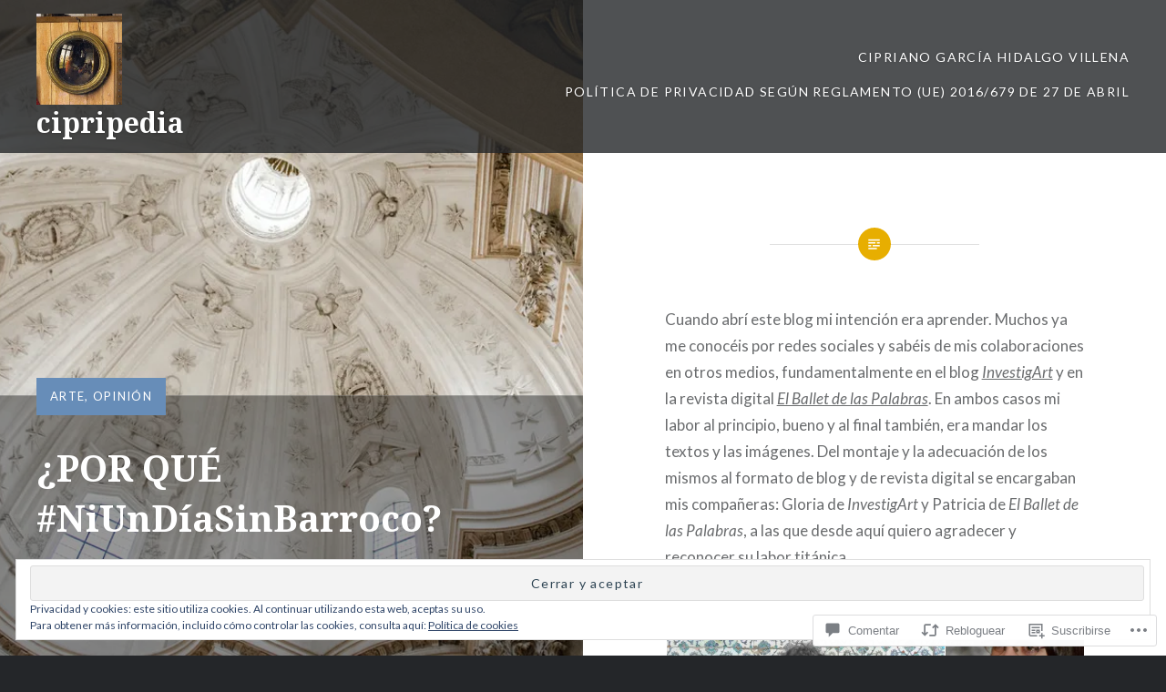

--- FILE ---
content_type: text/html; charset=UTF-8
request_url: https://cipripedia.com/2016/02/05/por-que-niundiasinbarroco/
body_size: 62667
content:
<!DOCTYPE html>
<html lang="es">
<head>
<meta charset="UTF-8">
<meta name="viewport" content="width=device-width, initial-scale=1">
<link rel="profile" href="http://gmpg.org/xfn/11">
<link rel="pingback" href="https://cipripedia.com/xmlrpc.php">

<title>¿POR QUÉ #NiUnDíaSinBarroco? &#8211; cipripedia</title>
<meta name='robots' content='max-image-preview:large' />

<!-- Async WordPress.com Remote Login -->
<script id="wpcom_remote_login_js">
var wpcom_remote_login_extra_auth = '';
function wpcom_remote_login_remove_dom_node_id( element_id ) {
	var dom_node = document.getElementById( element_id );
	if ( dom_node ) { dom_node.parentNode.removeChild( dom_node ); }
}
function wpcom_remote_login_remove_dom_node_classes( class_name ) {
	var dom_nodes = document.querySelectorAll( '.' + class_name );
	for ( var i = 0; i < dom_nodes.length; i++ ) {
		dom_nodes[ i ].parentNode.removeChild( dom_nodes[ i ] );
	}
}
function wpcom_remote_login_final_cleanup() {
	wpcom_remote_login_remove_dom_node_classes( "wpcom_remote_login_msg" );
	wpcom_remote_login_remove_dom_node_id( "wpcom_remote_login_key" );
	wpcom_remote_login_remove_dom_node_id( "wpcom_remote_login_validate" );
	wpcom_remote_login_remove_dom_node_id( "wpcom_remote_login_js" );
	wpcom_remote_login_remove_dom_node_id( "wpcom_request_access_iframe" );
	wpcom_remote_login_remove_dom_node_id( "wpcom_request_access_styles" );
}

// Watch for messages back from the remote login
window.addEventListener( "message", function( e ) {
	if ( e.origin === "https://r-login.wordpress.com" ) {
		var data = {};
		try {
			data = JSON.parse( e.data );
		} catch( e ) {
			wpcom_remote_login_final_cleanup();
			return;
		}

		if ( data.msg === 'LOGIN' ) {
			// Clean up the login check iframe
			wpcom_remote_login_remove_dom_node_id( "wpcom_remote_login_key" );

			var id_regex = new RegExp( /^[0-9]+$/ );
			var token_regex = new RegExp( /^.*|.*|.*$/ );
			if (
				token_regex.test( data.token )
				&& id_regex.test( data.wpcomid )
			) {
				// We have everything we need to ask for a login
				var script = document.createElement( "script" );
				script.setAttribute( "id", "wpcom_remote_login_validate" );
				script.src = '/remote-login.php?wpcom_remote_login=validate'
					+ '&wpcomid=' + data.wpcomid
					+ '&token=' + encodeURIComponent( data.token )
					+ '&host=' + window.location.protocol
					+ '//' + window.location.hostname
					+ '&postid=1027'
					+ '&is_singular=1';
				document.body.appendChild( script );
			}

			return;
		}

		// Safari ITP, not logged in, so redirect
		if ( data.msg === 'LOGIN-REDIRECT' ) {
			window.location = 'https://wordpress.com/log-in?redirect_to=' + window.location.href;
			return;
		}

		// Safari ITP, storage access failed, remove the request
		if ( data.msg === 'LOGIN-REMOVE' ) {
			var css_zap = 'html { -webkit-transition: margin-top 1s; transition: margin-top 1s; } /* 9001 */ html { margin-top: 0 !important; } * html body { margin-top: 0 !important; } @media screen and ( max-width: 782px ) { html { margin-top: 0 !important; } * html body { margin-top: 0 !important; } }';
			var style_zap = document.createElement( 'style' );
			style_zap.type = 'text/css';
			style_zap.appendChild( document.createTextNode( css_zap ) );
			document.body.appendChild( style_zap );

			var e = document.getElementById( 'wpcom_request_access_iframe' );
			e.parentNode.removeChild( e );

			document.cookie = 'wordpress_com_login_access=denied; path=/; max-age=31536000';

			return;
		}

		// Safari ITP
		if ( data.msg === 'REQUEST_ACCESS' ) {
			console.log( 'request access: safari' );

			// Check ITP iframe enable/disable knob
			if ( wpcom_remote_login_extra_auth !== 'safari_itp_iframe' ) {
				return;
			}

			// If we are in a "private window" there is no ITP.
			var private_window = false;
			try {
				var opendb = window.openDatabase( null, null, null, null );
			} catch( e ) {
				private_window = true;
			}

			if ( private_window ) {
				console.log( 'private window' );
				return;
			}

			var iframe = document.createElement( 'iframe' );
			iframe.id = 'wpcom_request_access_iframe';
			iframe.setAttribute( 'scrolling', 'no' );
			iframe.setAttribute( 'sandbox', 'allow-storage-access-by-user-activation allow-scripts allow-same-origin allow-top-navigation-by-user-activation' );
			iframe.src = 'https://r-login.wordpress.com/remote-login.php?wpcom_remote_login=request_access&origin=' + encodeURIComponent( data.origin ) + '&wpcomid=' + encodeURIComponent( data.wpcomid );

			var css = 'html { -webkit-transition: margin-top 1s; transition: margin-top 1s; } /* 9001 */ html { margin-top: 46px !important; } * html body { margin-top: 46px !important; } @media screen and ( max-width: 660px ) { html { margin-top: 71px !important; } * html body { margin-top: 71px !important; } #wpcom_request_access_iframe { display: block; height: 71px !important; } } #wpcom_request_access_iframe { border: 0px; height: 46px; position: fixed; top: 0; left: 0; width: 100%; min-width: 100%; z-index: 99999; background: #23282d; } ';

			var style = document.createElement( 'style' );
			style.type = 'text/css';
			style.id = 'wpcom_request_access_styles';
			style.appendChild( document.createTextNode( css ) );
			document.body.appendChild( style );

			document.body.appendChild( iframe );
		}

		if ( data.msg === 'DONE' ) {
			wpcom_remote_login_final_cleanup();
		}
	}
}, false );

// Inject the remote login iframe after the page has had a chance to load
// more critical resources
window.addEventListener( "DOMContentLoaded", function( e ) {
	var iframe = document.createElement( "iframe" );
	iframe.style.display = "none";
	iframe.setAttribute( "scrolling", "no" );
	iframe.setAttribute( "id", "wpcom_remote_login_key" );
	iframe.src = "https://r-login.wordpress.com/remote-login.php"
		+ "?wpcom_remote_login=key"
		+ "&origin=aHR0cHM6Ly9jaXByaXBlZGlhLmNvbQ%3D%3D"
		+ "&wpcomid=96965143"
		+ "&time=" + Math.floor( Date.now() / 1000 );
	document.body.appendChild( iframe );
}, false );
</script>
<link rel='dns-prefetch' href='//s0.wp.com' />
<link rel='dns-prefetch' href='//widgets.wp.com' />
<link rel='dns-prefetch' href='//wordpress.com' />
<link rel='dns-prefetch' href='//fonts-api.wp.com' />
<link rel="alternate" type="application/rss+xml" title="cipripedia &raquo; Feed" href="https://cipripedia.com/feed/" />
<link rel="alternate" type="application/rss+xml" title="cipripedia &raquo; Feed de los comentarios" href="https://cipripedia.com/comments/feed/" />
<link rel="alternate" type="application/rss+xml" title="cipripedia &raquo; Comentario ¿POR QUÉ #NiUnDíaSinBarroco? del feed" href="https://cipripedia.com/2016/02/05/por-que-niundiasinbarroco/feed/" />
	<script type="text/javascript">
		/* <![CDATA[ */
		function addLoadEvent(func) {
			var oldonload = window.onload;
			if (typeof window.onload != 'function') {
				window.onload = func;
			} else {
				window.onload = function () {
					oldonload();
					func();
				}
			}
		}
		/* ]]> */
	</script>
	<link crossorigin='anonymous' rel='stylesheet' id='all-css-0-1' href='/_static/??-eJxtzEkKgDAQRNELGZs4EDfiWUJsxMzYHby+RARB3BQ8KD6cWZgUGSNDKCL7su2RwCJnbdxjCCnVWYtHggO9ZlxFTsQftYaogf+k3x2+4Vv1voRZqrHvpkHJwV5glDTa&cssminify=yes' type='text/css' media='all' />
<style id='wp-emoji-styles-inline-css'>

	img.wp-smiley, img.emoji {
		display: inline !important;
		border: none !important;
		box-shadow: none !important;
		height: 1em !important;
		width: 1em !important;
		margin: 0 0.07em !important;
		vertical-align: -0.1em !important;
		background: none !important;
		padding: 0 !important;
	}
/*# sourceURL=wp-emoji-styles-inline-css */
</style>
<link crossorigin='anonymous' rel='stylesheet' id='all-css-2-1' href='/wp-content/plugins/gutenberg-core/v22.2.0/build/styles/block-library/style.css?m=1764855221i&cssminify=yes' type='text/css' media='all' />
<style id='wp-block-library-inline-css'>
.has-text-align-justify {
	text-align:justify;
}
.has-text-align-justify{text-align:justify;}

/*# sourceURL=wp-block-library-inline-css */
</style><style id='wp-block-paragraph-inline-css'>
.is-small-text{font-size:.875em}.is-regular-text{font-size:1em}.is-large-text{font-size:2.25em}.is-larger-text{font-size:3em}.has-drop-cap:not(:focus):first-letter{float:left;font-size:8.4em;font-style:normal;font-weight:100;line-height:.68;margin:.05em .1em 0 0;text-transform:uppercase}body.rtl .has-drop-cap:not(:focus):first-letter{float:none;margin-left:.1em}p.has-drop-cap.has-background{overflow:hidden}:root :where(p.has-background){padding:1.25em 2.375em}:where(p.has-text-color:not(.has-link-color)) a{color:inherit}p.has-text-align-left[style*="writing-mode:vertical-lr"],p.has-text-align-right[style*="writing-mode:vertical-rl"]{rotate:180deg}
/*# sourceURL=/wp-content/plugins/gutenberg-core/v22.2.0/build/styles/block-library/paragraph/style.css */
</style>
<style id='wp-block-image-inline-css'>
.wp-block-image>a,.wp-block-image>figure>a{display:inline-block}.wp-block-image img{box-sizing:border-box;height:auto;max-width:100%;vertical-align:bottom}@media not (prefers-reduced-motion){.wp-block-image img.hide{visibility:hidden}.wp-block-image img.show{animation:show-content-image .4s}}.wp-block-image[style*=border-radius] img,.wp-block-image[style*=border-radius]>a{border-radius:inherit}.wp-block-image.has-custom-border img{box-sizing:border-box}.wp-block-image.aligncenter{text-align:center}.wp-block-image.alignfull>a,.wp-block-image.alignwide>a{width:100%}.wp-block-image.alignfull img,.wp-block-image.alignwide img{height:auto;width:100%}.wp-block-image .aligncenter,.wp-block-image .alignleft,.wp-block-image .alignright,.wp-block-image.aligncenter,.wp-block-image.alignleft,.wp-block-image.alignright{display:table}.wp-block-image .aligncenter>figcaption,.wp-block-image .alignleft>figcaption,.wp-block-image .alignright>figcaption,.wp-block-image.aligncenter>figcaption,.wp-block-image.alignleft>figcaption,.wp-block-image.alignright>figcaption{caption-side:bottom;display:table-caption}.wp-block-image .alignleft{float:left;margin:.5em 1em .5em 0}.wp-block-image .alignright{float:right;margin:.5em 0 .5em 1em}.wp-block-image .aligncenter{margin-left:auto;margin-right:auto}.wp-block-image :where(figcaption){margin-bottom:1em;margin-top:.5em}.wp-block-image.is-style-circle-mask img{border-radius:9999px}@supports ((-webkit-mask-image:none) or (mask-image:none)) or (-webkit-mask-image:none){.wp-block-image.is-style-circle-mask img{border-radius:0;-webkit-mask-image:url('data:image/svg+xml;utf8,<svg viewBox="0 0 100 100" xmlns="http://www.w3.org/2000/svg"><circle cx="50" cy="50" r="50"/></svg>');mask-image:url('data:image/svg+xml;utf8,<svg viewBox="0 0 100 100" xmlns="http://www.w3.org/2000/svg"><circle cx="50" cy="50" r="50"/></svg>');mask-mode:alpha;-webkit-mask-position:center;mask-position:center;-webkit-mask-repeat:no-repeat;mask-repeat:no-repeat;-webkit-mask-size:contain;mask-size:contain}}:root :where(.wp-block-image.is-style-rounded img,.wp-block-image .is-style-rounded img){border-radius:9999px}.wp-block-image figure{margin:0}.wp-lightbox-container{display:flex;flex-direction:column;position:relative}.wp-lightbox-container img{cursor:zoom-in}.wp-lightbox-container img:hover+button{opacity:1}.wp-lightbox-container button{align-items:center;backdrop-filter:blur(16px) saturate(180%);background-color:#5a5a5a40;border:none;border-radius:4px;cursor:zoom-in;display:flex;height:20px;justify-content:center;opacity:0;padding:0;position:absolute;right:16px;text-align:center;top:16px;width:20px;z-index:100}@media not (prefers-reduced-motion){.wp-lightbox-container button{transition:opacity .2s ease}}.wp-lightbox-container button:focus-visible{outline:3px auto #5a5a5a40;outline:3px auto -webkit-focus-ring-color;outline-offset:3px}.wp-lightbox-container button:hover{cursor:pointer;opacity:1}.wp-lightbox-container button:focus{opacity:1}.wp-lightbox-container button:focus,.wp-lightbox-container button:hover,.wp-lightbox-container button:not(:hover):not(:active):not(.has-background){background-color:#5a5a5a40;border:none}.wp-lightbox-overlay{box-sizing:border-box;cursor:zoom-out;height:100vh;left:0;overflow:hidden;position:fixed;top:0;visibility:hidden;width:100%;z-index:100000}.wp-lightbox-overlay .close-button{align-items:center;cursor:pointer;display:flex;justify-content:center;min-height:40px;min-width:40px;padding:0;position:absolute;right:calc(env(safe-area-inset-right) + 16px);top:calc(env(safe-area-inset-top) + 16px);z-index:5000000}.wp-lightbox-overlay .close-button:focus,.wp-lightbox-overlay .close-button:hover,.wp-lightbox-overlay .close-button:not(:hover):not(:active):not(.has-background){background:none;border:none}.wp-lightbox-overlay .lightbox-image-container{height:var(--wp--lightbox-container-height);left:50%;overflow:hidden;position:absolute;top:50%;transform:translate(-50%,-50%);transform-origin:top left;width:var(--wp--lightbox-container-width);z-index:9999999999}.wp-lightbox-overlay .wp-block-image{align-items:center;box-sizing:border-box;display:flex;height:100%;justify-content:center;margin:0;position:relative;transform-origin:0 0;width:100%;z-index:3000000}.wp-lightbox-overlay .wp-block-image img{height:var(--wp--lightbox-image-height);min-height:var(--wp--lightbox-image-height);min-width:var(--wp--lightbox-image-width);width:var(--wp--lightbox-image-width)}.wp-lightbox-overlay .wp-block-image figcaption{display:none}.wp-lightbox-overlay button{background:none;border:none}.wp-lightbox-overlay .scrim{background-color:#fff;height:100%;opacity:.9;position:absolute;width:100%;z-index:2000000}.wp-lightbox-overlay.active{visibility:visible}@media not (prefers-reduced-motion){.wp-lightbox-overlay.active{animation:turn-on-visibility .25s both}.wp-lightbox-overlay.active img{animation:turn-on-visibility .35s both}.wp-lightbox-overlay.show-closing-animation:not(.active){animation:turn-off-visibility .35s both}.wp-lightbox-overlay.show-closing-animation:not(.active) img{animation:turn-off-visibility .25s both}.wp-lightbox-overlay.zoom.active{animation:none;opacity:1;visibility:visible}.wp-lightbox-overlay.zoom.active .lightbox-image-container{animation:lightbox-zoom-in .4s}.wp-lightbox-overlay.zoom.active .lightbox-image-container img{animation:none}.wp-lightbox-overlay.zoom.active .scrim{animation:turn-on-visibility .4s forwards}.wp-lightbox-overlay.zoom.show-closing-animation:not(.active){animation:none}.wp-lightbox-overlay.zoom.show-closing-animation:not(.active) .lightbox-image-container{animation:lightbox-zoom-out .4s}.wp-lightbox-overlay.zoom.show-closing-animation:not(.active) .lightbox-image-container img{animation:none}.wp-lightbox-overlay.zoom.show-closing-animation:not(.active) .scrim{animation:turn-off-visibility .4s forwards}}@keyframes show-content-image{0%{visibility:hidden}99%{visibility:hidden}to{visibility:visible}}@keyframes turn-on-visibility{0%{opacity:0}to{opacity:1}}@keyframes turn-off-visibility{0%{opacity:1;visibility:visible}99%{opacity:0;visibility:visible}to{opacity:0;visibility:hidden}}@keyframes lightbox-zoom-in{0%{transform:translate(calc((-100vw + var(--wp--lightbox-scrollbar-width))/2 + var(--wp--lightbox-initial-left-position)),calc(-50vh + var(--wp--lightbox-initial-top-position))) scale(var(--wp--lightbox-scale))}to{transform:translate(-50%,-50%) scale(1)}}@keyframes lightbox-zoom-out{0%{transform:translate(-50%,-50%) scale(1);visibility:visible}99%{visibility:visible}to{transform:translate(calc((-100vw + var(--wp--lightbox-scrollbar-width))/2 + var(--wp--lightbox-initial-left-position)),calc(-50vh + var(--wp--lightbox-initial-top-position))) scale(var(--wp--lightbox-scale));visibility:hidden}}
/*# sourceURL=/wp-content/plugins/gutenberg-core/v22.2.0/build/styles/block-library/image/style.css */
</style>
<style id='global-styles-inline-css'>
:root{--wp--preset--aspect-ratio--square: 1;--wp--preset--aspect-ratio--4-3: 4/3;--wp--preset--aspect-ratio--3-4: 3/4;--wp--preset--aspect-ratio--3-2: 3/2;--wp--preset--aspect-ratio--2-3: 2/3;--wp--preset--aspect-ratio--16-9: 16/9;--wp--preset--aspect-ratio--9-16: 9/16;--wp--preset--color--black: #000000;--wp--preset--color--cyan-bluish-gray: #abb8c3;--wp--preset--color--white: #ffffff;--wp--preset--color--pale-pink: #f78da7;--wp--preset--color--vivid-red: #cf2e2e;--wp--preset--color--luminous-vivid-orange: #ff6900;--wp--preset--color--luminous-vivid-amber: #fcb900;--wp--preset--color--light-green-cyan: #7bdcb5;--wp--preset--color--vivid-green-cyan: #00d084;--wp--preset--color--pale-cyan-blue: #8ed1fc;--wp--preset--color--vivid-cyan-blue: #0693e3;--wp--preset--color--vivid-purple: #9b51e0;--wp--preset--gradient--vivid-cyan-blue-to-vivid-purple: linear-gradient(135deg,rgb(6,147,227) 0%,rgb(155,81,224) 100%);--wp--preset--gradient--light-green-cyan-to-vivid-green-cyan: linear-gradient(135deg,rgb(122,220,180) 0%,rgb(0,208,130) 100%);--wp--preset--gradient--luminous-vivid-amber-to-luminous-vivid-orange: linear-gradient(135deg,rgb(252,185,0) 0%,rgb(255,105,0) 100%);--wp--preset--gradient--luminous-vivid-orange-to-vivid-red: linear-gradient(135deg,rgb(255,105,0) 0%,rgb(207,46,46) 100%);--wp--preset--gradient--very-light-gray-to-cyan-bluish-gray: linear-gradient(135deg,rgb(238,238,238) 0%,rgb(169,184,195) 100%);--wp--preset--gradient--cool-to-warm-spectrum: linear-gradient(135deg,rgb(74,234,220) 0%,rgb(151,120,209) 20%,rgb(207,42,186) 40%,rgb(238,44,130) 60%,rgb(251,105,98) 80%,rgb(254,248,76) 100%);--wp--preset--gradient--blush-light-purple: linear-gradient(135deg,rgb(255,206,236) 0%,rgb(152,150,240) 100%);--wp--preset--gradient--blush-bordeaux: linear-gradient(135deg,rgb(254,205,165) 0%,rgb(254,45,45) 50%,rgb(107,0,62) 100%);--wp--preset--gradient--luminous-dusk: linear-gradient(135deg,rgb(255,203,112) 0%,rgb(199,81,192) 50%,rgb(65,88,208) 100%);--wp--preset--gradient--pale-ocean: linear-gradient(135deg,rgb(255,245,203) 0%,rgb(182,227,212) 50%,rgb(51,167,181) 100%);--wp--preset--gradient--electric-grass: linear-gradient(135deg,rgb(202,248,128) 0%,rgb(113,206,126) 100%);--wp--preset--gradient--midnight: linear-gradient(135deg,rgb(2,3,129) 0%,rgb(40,116,252) 100%);--wp--preset--font-size--small: 13px;--wp--preset--font-size--medium: 20px;--wp--preset--font-size--large: 36px;--wp--preset--font-size--x-large: 42px;--wp--preset--font-family--albert-sans: 'Albert Sans', sans-serif;--wp--preset--font-family--alegreya: Alegreya, serif;--wp--preset--font-family--arvo: Arvo, serif;--wp--preset--font-family--bodoni-moda: 'Bodoni Moda', serif;--wp--preset--font-family--bricolage-grotesque: 'Bricolage Grotesque', sans-serif;--wp--preset--font-family--cabin: Cabin, sans-serif;--wp--preset--font-family--chivo: Chivo, sans-serif;--wp--preset--font-family--commissioner: Commissioner, sans-serif;--wp--preset--font-family--cormorant: Cormorant, serif;--wp--preset--font-family--courier-prime: 'Courier Prime', monospace;--wp--preset--font-family--crimson-pro: 'Crimson Pro', serif;--wp--preset--font-family--dm-mono: 'DM Mono', monospace;--wp--preset--font-family--dm-sans: 'DM Sans', sans-serif;--wp--preset--font-family--dm-serif-display: 'DM Serif Display', serif;--wp--preset--font-family--domine: Domine, serif;--wp--preset--font-family--eb-garamond: 'EB Garamond', serif;--wp--preset--font-family--epilogue: Epilogue, sans-serif;--wp--preset--font-family--fahkwang: Fahkwang, sans-serif;--wp--preset--font-family--figtree: Figtree, sans-serif;--wp--preset--font-family--fira-sans: 'Fira Sans', sans-serif;--wp--preset--font-family--fjalla-one: 'Fjalla One', sans-serif;--wp--preset--font-family--fraunces: Fraunces, serif;--wp--preset--font-family--gabarito: Gabarito, system-ui;--wp--preset--font-family--ibm-plex-mono: 'IBM Plex Mono', monospace;--wp--preset--font-family--ibm-plex-sans: 'IBM Plex Sans', sans-serif;--wp--preset--font-family--ibarra-real-nova: 'Ibarra Real Nova', serif;--wp--preset--font-family--instrument-serif: 'Instrument Serif', serif;--wp--preset--font-family--inter: Inter, sans-serif;--wp--preset--font-family--josefin-sans: 'Josefin Sans', sans-serif;--wp--preset--font-family--jost: Jost, sans-serif;--wp--preset--font-family--libre-baskerville: 'Libre Baskerville', serif;--wp--preset--font-family--libre-franklin: 'Libre Franklin', sans-serif;--wp--preset--font-family--literata: Literata, serif;--wp--preset--font-family--lora: Lora, serif;--wp--preset--font-family--merriweather: Merriweather, serif;--wp--preset--font-family--montserrat: Montserrat, sans-serif;--wp--preset--font-family--newsreader: Newsreader, serif;--wp--preset--font-family--noto-sans-mono: 'Noto Sans Mono', sans-serif;--wp--preset--font-family--nunito: Nunito, sans-serif;--wp--preset--font-family--open-sans: 'Open Sans', sans-serif;--wp--preset--font-family--overpass: Overpass, sans-serif;--wp--preset--font-family--pt-serif: 'PT Serif', serif;--wp--preset--font-family--petrona: Petrona, serif;--wp--preset--font-family--piazzolla: Piazzolla, serif;--wp--preset--font-family--playfair-display: 'Playfair Display', serif;--wp--preset--font-family--plus-jakarta-sans: 'Plus Jakarta Sans', sans-serif;--wp--preset--font-family--poppins: Poppins, sans-serif;--wp--preset--font-family--raleway: Raleway, sans-serif;--wp--preset--font-family--roboto: Roboto, sans-serif;--wp--preset--font-family--roboto-slab: 'Roboto Slab', serif;--wp--preset--font-family--rubik: Rubik, sans-serif;--wp--preset--font-family--rufina: Rufina, serif;--wp--preset--font-family--sora: Sora, sans-serif;--wp--preset--font-family--source-sans-3: 'Source Sans 3', sans-serif;--wp--preset--font-family--source-serif-4: 'Source Serif 4', serif;--wp--preset--font-family--space-mono: 'Space Mono', monospace;--wp--preset--font-family--syne: Syne, sans-serif;--wp--preset--font-family--texturina: Texturina, serif;--wp--preset--font-family--urbanist: Urbanist, sans-serif;--wp--preset--font-family--work-sans: 'Work Sans', sans-serif;--wp--preset--spacing--20: 0.44rem;--wp--preset--spacing--30: 0.67rem;--wp--preset--spacing--40: 1rem;--wp--preset--spacing--50: 1.5rem;--wp--preset--spacing--60: 2.25rem;--wp--preset--spacing--70: 3.38rem;--wp--preset--spacing--80: 5.06rem;--wp--preset--shadow--natural: 6px 6px 9px rgba(0, 0, 0, 0.2);--wp--preset--shadow--deep: 12px 12px 50px rgba(0, 0, 0, 0.4);--wp--preset--shadow--sharp: 6px 6px 0px rgba(0, 0, 0, 0.2);--wp--preset--shadow--outlined: 6px 6px 0px -3px rgb(255, 255, 255), 6px 6px rgb(0, 0, 0);--wp--preset--shadow--crisp: 6px 6px 0px rgb(0, 0, 0);}:where(.is-layout-flex){gap: 0.5em;}:where(.is-layout-grid){gap: 0.5em;}body .is-layout-flex{display: flex;}.is-layout-flex{flex-wrap: wrap;align-items: center;}.is-layout-flex > :is(*, div){margin: 0;}body .is-layout-grid{display: grid;}.is-layout-grid > :is(*, div){margin: 0;}:where(.wp-block-columns.is-layout-flex){gap: 2em;}:where(.wp-block-columns.is-layout-grid){gap: 2em;}:where(.wp-block-post-template.is-layout-flex){gap: 1.25em;}:where(.wp-block-post-template.is-layout-grid){gap: 1.25em;}.has-black-color{color: var(--wp--preset--color--black) !important;}.has-cyan-bluish-gray-color{color: var(--wp--preset--color--cyan-bluish-gray) !important;}.has-white-color{color: var(--wp--preset--color--white) !important;}.has-pale-pink-color{color: var(--wp--preset--color--pale-pink) !important;}.has-vivid-red-color{color: var(--wp--preset--color--vivid-red) !important;}.has-luminous-vivid-orange-color{color: var(--wp--preset--color--luminous-vivid-orange) !important;}.has-luminous-vivid-amber-color{color: var(--wp--preset--color--luminous-vivid-amber) !important;}.has-light-green-cyan-color{color: var(--wp--preset--color--light-green-cyan) !important;}.has-vivid-green-cyan-color{color: var(--wp--preset--color--vivid-green-cyan) !important;}.has-pale-cyan-blue-color{color: var(--wp--preset--color--pale-cyan-blue) !important;}.has-vivid-cyan-blue-color{color: var(--wp--preset--color--vivid-cyan-blue) !important;}.has-vivid-purple-color{color: var(--wp--preset--color--vivid-purple) !important;}.has-black-background-color{background-color: var(--wp--preset--color--black) !important;}.has-cyan-bluish-gray-background-color{background-color: var(--wp--preset--color--cyan-bluish-gray) !important;}.has-white-background-color{background-color: var(--wp--preset--color--white) !important;}.has-pale-pink-background-color{background-color: var(--wp--preset--color--pale-pink) !important;}.has-vivid-red-background-color{background-color: var(--wp--preset--color--vivid-red) !important;}.has-luminous-vivid-orange-background-color{background-color: var(--wp--preset--color--luminous-vivid-orange) !important;}.has-luminous-vivid-amber-background-color{background-color: var(--wp--preset--color--luminous-vivid-amber) !important;}.has-light-green-cyan-background-color{background-color: var(--wp--preset--color--light-green-cyan) !important;}.has-vivid-green-cyan-background-color{background-color: var(--wp--preset--color--vivid-green-cyan) !important;}.has-pale-cyan-blue-background-color{background-color: var(--wp--preset--color--pale-cyan-blue) !important;}.has-vivid-cyan-blue-background-color{background-color: var(--wp--preset--color--vivid-cyan-blue) !important;}.has-vivid-purple-background-color{background-color: var(--wp--preset--color--vivid-purple) !important;}.has-black-border-color{border-color: var(--wp--preset--color--black) !important;}.has-cyan-bluish-gray-border-color{border-color: var(--wp--preset--color--cyan-bluish-gray) !important;}.has-white-border-color{border-color: var(--wp--preset--color--white) !important;}.has-pale-pink-border-color{border-color: var(--wp--preset--color--pale-pink) !important;}.has-vivid-red-border-color{border-color: var(--wp--preset--color--vivid-red) !important;}.has-luminous-vivid-orange-border-color{border-color: var(--wp--preset--color--luminous-vivid-orange) !important;}.has-luminous-vivid-amber-border-color{border-color: var(--wp--preset--color--luminous-vivid-amber) !important;}.has-light-green-cyan-border-color{border-color: var(--wp--preset--color--light-green-cyan) !important;}.has-vivid-green-cyan-border-color{border-color: var(--wp--preset--color--vivid-green-cyan) !important;}.has-pale-cyan-blue-border-color{border-color: var(--wp--preset--color--pale-cyan-blue) !important;}.has-vivid-cyan-blue-border-color{border-color: var(--wp--preset--color--vivid-cyan-blue) !important;}.has-vivid-purple-border-color{border-color: var(--wp--preset--color--vivid-purple) !important;}.has-vivid-cyan-blue-to-vivid-purple-gradient-background{background: var(--wp--preset--gradient--vivid-cyan-blue-to-vivid-purple) !important;}.has-light-green-cyan-to-vivid-green-cyan-gradient-background{background: var(--wp--preset--gradient--light-green-cyan-to-vivid-green-cyan) !important;}.has-luminous-vivid-amber-to-luminous-vivid-orange-gradient-background{background: var(--wp--preset--gradient--luminous-vivid-amber-to-luminous-vivid-orange) !important;}.has-luminous-vivid-orange-to-vivid-red-gradient-background{background: var(--wp--preset--gradient--luminous-vivid-orange-to-vivid-red) !important;}.has-very-light-gray-to-cyan-bluish-gray-gradient-background{background: var(--wp--preset--gradient--very-light-gray-to-cyan-bluish-gray) !important;}.has-cool-to-warm-spectrum-gradient-background{background: var(--wp--preset--gradient--cool-to-warm-spectrum) !important;}.has-blush-light-purple-gradient-background{background: var(--wp--preset--gradient--blush-light-purple) !important;}.has-blush-bordeaux-gradient-background{background: var(--wp--preset--gradient--blush-bordeaux) !important;}.has-luminous-dusk-gradient-background{background: var(--wp--preset--gradient--luminous-dusk) !important;}.has-pale-ocean-gradient-background{background: var(--wp--preset--gradient--pale-ocean) !important;}.has-electric-grass-gradient-background{background: var(--wp--preset--gradient--electric-grass) !important;}.has-midnight-gradient-background{background: var(--wp--preset--gradient--midnight) !important;}.has-small-font-size{font-size: var(--wp--preset--font-size--small) !important;}.has-medium-font-size{font-size: var(--wp--preset--font-size--medium) !important;}.has-large-font-size{font-size: var(--wp--preset--font-size--large) !important;}.has-x-large-font-size{font-size: var(--wp--preset--font-size--x-large) !important;}.has-albert-sans-font-family{font-family: var(--wp--preset--font-family--albert-sans) !important;}.has-alegreya-font-family{font-family: var(--wp--preset--font-family--alegreya) !important;}.has-arvo-font-family{font-family: var(--wp--preset--font-family--arvo) !important;}.has-bodoni-moda-font-family{font-family: var(--wp--preset--font-family--bodoni-moda) !important;}.has-bricolage-grotesque-font-family{font-family: var(--wp--preset--font-family--bricolage-grotesque) !important;}.has-cabin-font-family{font-family: var(--wp--preset--font-family--cabin) !important;}.has-chivo-font-family{font-family: var(--wp--preset--font-family--chivo) !important;}.has-commissioner-font-family{font-family: var(--wp--preset--font-family--commissioner) !important;}.has-cormorant-font-family{font-family: var(--wp--preset--font-family--cormorant) !important;}.has-courier-prime-font-family{font-family: var(--wp--preset--font-family--courier-prime) !important;}.has-crimson-pro-font-family{font-family: var(--wp--preset--font-family--crimson-pro) !important;}.has-dm-mono-font-family{font-family: var(--wp--preset--font-family--dm-mono) !important;}.has-dm-sans-font-family{font-family: var(--wp--preset--font-family--dm-sans) !important;}.has-dm-serif-display-font-family{font-family: var(--wp--preset--font-family--dm-serif-display) !important;}.has-domine-font-family{font-family: var(--wp--preset--font-family--domine) !important;}.has-eb-garamond-font-family{font-family: var(--wp--preset--font-family--eb-garamond) !important;}.has-epilogue-font-family{font-family: var(--wp--preset--font-family--epilogue) !important;}.has-fahkwang-font-family{font-family: var(--wp--preset--font-family--fahkwang) !important;}.has-figtree-font-family{font-family: var(--wp--preset--font-family--figtree) !important;}.has-fira-sans-font-family{font-family: var(--wp--preset--font-family--fira-sans) !important;}.has-fjalla-one-font-family{font-family: var(--wp--preset--font-family--fjalla-one) !important;}.has-fraunces-font-family{font-family: var(--wp--preset--font-family--fraunces) !important;}.has-gabarito-font-family{font-family: var(--wp--preset--font-family--gabarito) !important;}.has-ibm-plex-mono-font-family{font-family: var(--wp--preset--font-family--ibm-plex-mono) !important;}.has-ibm-plex-sans-font-family{font-family: var(--wp--preset--font-family--ibm-plex-sans) !important;}.has-ibarra-real-nova-font-family{font-family: var(--wp--preset--font-family--ibarra-real-nova) !important;}.has-instrument-serif-font-family{font-family: var(--wp--preset--font-family--instrument-serif) !important;}.has-inter-font-family{font-family: var(--wp--preset--font-family--inter) !important;}.has-josefin-sans-font-family{font-family: var(--wp--preset--font-family--josefin-sans) !important;}.has-jost-font-family{font-family: var(--wp--preset--font-family--jost) !important;}.has-libre-baskerville-font-family{font-family: var(--wp--preset--font-family--libre-baskerville) !important;}.has-libre-franklin-font-family{font-family: var(--wp--preset--font-family--libre-franklin) !important;}.has-literata-font-family{font-family: var(--wp--preset--font-family--literata) !important;}.has-lora-font-family{font-family: var(--wp--preset--font-family--lora) !important;}.has-merriweather-font-family{font-family: var(--wp--preset--font-family--merriweather) !important;}.has-montserrat-font-family{font-family: var(--wp--preset--font-family--montserrat) !important;}.has-newsreader-font-family{font-family: var(--wp--preset--font-family--newsreader) !important;}.has-noto-sans-mono-font-family{font-family: var(--wp--preset--font-family--noto-sans-mono) !important;}.has-nunito-font-family{font-family: var(--wp--preset--font-family--nunito) !important;}.has-open-sans-font-family{font-family: var(--wp--preset--font-family--open-sans) !important;}.has-overpass-font-family{font-family: var(--wp--preset--font-family--overpass) !important;}.has-pt-serif-font-family{font-family: var(--wp--preset--font-family--pt-serif) !important;}.has-petrona-font-family{font-family: var(--wp--preset--font-family--petrona) !important;}.has-piazzolla-font-family{font-family: var(--wp--preset--font-family--piazzolla) !important;}.has-playfair-display-font-family{font-family: var(--wp--preset--font-family--playfair-display) !important;}.has-plus-jakarta-sans-font-family{font-family: var(--wp--preset--font-family--plus-jakarta-sans) !important;}.has-poppins-font-family{font-family: var(--wp--preset--font-family--poppins) !important;}.has-raleway-font-family{font-family: var(--wp--preset--font-family--raleway) !important;}.has-roboto-font-family{font-family: var(--wp--preset--font-family--roboto) !important;}.has-roboto-slab-font-family{font-family: var(--wp--preset--font-family--roboto-slab) !important;}.has-rubik-font-family{font-family: var(--wp--preset--font-family--rubik) !important;}.has-rufina-font-family{font-family: var(--wp--preset--font-family--rufina) !important;}.has-sora-font-family{font-family: var(--wp--preset--font-family--sora) !important;}.has-source-sans-3-font-family{font-family: var(--wp--preset--font-family--source-sans-3) !important;}.has-source-serif-4-font-family{font-family: var(--wp--preset--font-family--source-serif-4) !important;}.has-space-mono-font-family{font-family: var(--wp--preset--font-family--space-mono) !important;}.has-syne-font-family{font-family: var(--wp--preset--font-family--syne) !important;}.has-texturina-font-family{font-family: var(--wp--preset--font-family--texturina) !important;}.has-urbanist-font-family{font-family: var(--wp--preset--font-family--urbanist) !important;}.has-work-sans-font-family{font-family: var(--wp--preset--font-family--work-sans) !important;}
/*# sourceURL=global-styles-inline-css */
</style>

<style id='classic-theme-styles-inline-css'>
/*! This file is auto-generated */
.wp-block-button__link{color:#fff;background-color:#32373c;border-radius:9999px;box-shadow:none;text-decoration:none;padding:calc(.667em + 2px) calc(1.333em + 2px);font-size:1.125em}.wp-block-file__button{background:#32373c;color:#fff;text-decoration:none}
/*# sourceURL=/wp-includes/css/classic-themes.min.css */
</style>
<link crossorigin='anonymous' rel='stylesheet' id='all-css-4-1' href='/_static/??-eJx9j9sOwjAIhl/[base64]&cssminify=yes' type='text/css' media='all' />
<link rel='stylesheet' id='verbum-gutenberg-css-css' href='https://widgets.wp.com/verbum-block-editor/block-editor.css?ver=1738686361' media='all' />
<link crossorigin='anonymous' rel='stylesheet' id='all-css-6-1' href='/_static/??-eJxtjFEOQDAQRC+kNqjwI44i0mxksbuNVlxfhfgQfzNvMg8Ob5xKRInAu/HrPpEEcMqckFlpwdTCh+SJZEAgGim9wxvu4d85Y/SjW54OrCowkDiYUHC7Pb/xkvbcFU1dla1tCjufuEdDvg==&cssminify=yes' type='text/css' media='all' />
<link rel='stylesheet' id='dyad-fonts-css' href='https://fonts-api.wp.com/css?family=Lato%3A400%2C400italic%2C700%2C700italic%7CNoto+Serif%3A400%2C400italic%2C700%2C700italic&#038;subset=latin%2Clatin-ext' media='all' />
<link crossorigin='anonymous' rel='stylesheet' id='all-css-8-1' href='/_static/??-eJx9zt0KwjAMBeAXsgaR/dyIz7J2WVdJm9K0G3t7O7yZKLvLge+QA2tUhkPGkCHP6FEgFg3jNowgeSO8GpELnCgXzEeqNRr2P94XFalYFwSkaDHJxey4pomJeD3zMy+YlC5aU/34f86BJ9TEtp4WqjrEs5JFVsRm2Dd9BTXR4NJeffrHrWu7tmnuff96A4/JcnM=&cssminify=yes' type='text/css' media='all' />
<style id='jetpack-global-styles-frontend-style-inline-css'>
:root { --font-headings: unset; --font-base: unset; --font-headings-default: -apple-system,BlinkMacSystemFont,"Segoe UI",Roboto,Oxygen-Sans,Ubuntu,Cantarell,"Helvetica Neue",sans-serif; --font-base-default: -apple-system,BlinkMacSystemFont,"Segoe UI",Roboto,Oxygen-Sans,Ubuntu,Cantarell,"Helvetica Neue",sans-serif;}
/*# sourceURL=jetpack-global-styles-frontend-style-inline-css */
</style>
<link crossorigin='anonymous' rel='stylesheet' id='all-css-10-1' href='/_static/??-eJyNjtEKwjAMRX/IGKaV+SJ+inRt7TLTZiwdw793k72oIHsJ90BybnDqwUkuIRdMI/Q8RsqKXSi9dY+VMYksw48cFLW1Q/DW++c7Uo57p7rD7aYbZYcqjiwDSxT9gB9baUOae1uDkaWx/K9uIh9DUZxX1gxxIA82e2DSsuW2md9QILgLs0xfuAiu6VLVp+PhbOrKdC9/Ong1&cssminify=yes' type='text/css' media='all' />
<script type="text/javascript" id="jetpack_related-posts-js-extra">
/* <![CDATA[ */
var related_posts_js_options = {"post_heading":"h4"};
//# sourceURL=jetpack_related-posts-js-extra
/* ]]> */
</script>
<script type="text/javascript" id="wpcom-actionbar-placeholder-js-extra">
/* <![CDATA[ */
var actionbardata = {"siteID":"96965143","postID":"1027","siteURL":"https://cipripedia.com","xhrURL":"https://cipripedia.com/wp-admin/admin-ajax.php","nonce":"8d63a61e57","isLoggedIn":"","statusMessage":"","subsEmailDefault":"instantly","proxyScriptUrl":"https://s0.wp.com/wp-content/js/wpcom-proxy-request.js?m=1513050504i&amp;ver=20211021","shortlink":"https://wp.me/p6yR3V-gz","i18n":{"followedText":"Las nuevas entradas de este sitio aparecer\u00e1n ahora en tu \u003Ca href=\"https://wordpress.com/reader\"\u003ELector\u003C/a\u003E","foldBar":"Contraer esta barra","unfoldBar":"Expandir esta barra","shortLinkCopied":"El enlace corto se ha copiado al portapapeles."}};
//# sourceURL=wpcom-actionbar-placeholder-js-extra
/* ]]> */
</script>
<script type="text/javascript" id="jetpack-mu-wpcom-settings-js-before">
/* <![CDATA[ */
var JETPACK_MU_WPCOM_SETTINGS = {"assetsUrl":"https://s0.wp.com/wp-content/mu-plugins/jetpack-mu-wpcom-plugin/moon/jetpack_vendor/automattic/jetpack-mu-wpcom/src/build/"};
//# sourceURL=jetpack-mu-wpcom-settings-js-before
/* ]]> */
</script>
<script crossorigin='anonymous' type='text/javascript'  src='/_static/??-eJx9j90OgjAMhV/IUSRBr4yPYmCrpHN/bp3I2zsUE0zUq/bknJ4vhTEI6R2jY7BZBJMHcgk0cujkZdFgvXdwIiehz2QURDQdoxLBJ06fqrLkKp02sCrWJWNYhOjv09srZSYrTLOprxnjtIx1wc+QsDTEAv1GW72Rcp9kpMDkizp7Y/z4Jz6SGpCftNcq+myDuBHOV0d72O7btq53TdPqB8HodPo='></script>
<script type="text/javascript" id="rlt-proxy-js-after">
/* <![CDATA[ */
	rltInitialize( {"token":null,"iframeOrigins":["https:\/\/widgets.wp.com"]} );
//# sourceURL=rlt-proxy-js-after
/* ]]> */
</script>
<link rel="EditURI" type="application/rsd+xml" title="RSD" href="https://cipripedia.wordpress.com/xmlrpc.php?rsd" />
<meta name="generator" content="WordPress.com" />
<link rel="canonical" href="https://cipripedia.com/2016/02/05/por-que-niundiasinbarroco/" />
<link rel='shortlink' href='https://wp.me/p6yR3V-gz' />
<link rel="alternate" type="application/json+oembed" href="https://public-api.wordpress.com/oembed/?format=json&amp;url=https%3A%2F%2Fcipripedia.com%2F2016%2F02%2F05%2Fpor-que-niundiasinbarroco%2F&amp;for=wpcom-auto-discovery" /><link rel="alternate" type="application/xml+oembed" href="https://public-api.wordpress.com/oembed/?format=xml&amp;url=https%3A%2F%2Fcipripedia.com%2F2016%2F02%2F05%2Fpor-que-niundiasinbarroco%2F&amp;for=wpcom-auto-discovery" />
<!-- Jetpack Open Graph Tags -->
<meta property="og:type" content="article" />
<meta property="og:title" content="¿POR QUÉ #NiUnDíaSinBarroco?" />
<meta property="og:url" content="https://cipripedia.com/2016/02/05/por-que-niundiasinbarroco/" />
<meta property="og:description" content="Cuando abrí este blog mi intención era aprender. Muchos ya me conocéis por redes sociales y sabéis de mis colaboraciones en otros medios, fundamentalmente en el blog InvestigArt y en la revista dig…" />
<meta property="article:published_time" content="2016-02-05T16:00:45+00:00" />
<meta property="article:modified_time" content="2016-02-04T15:01:52+00:00" />
<meta property="og:site_name" content="cipripedia" />
<meta property="og:image" content="https://cipripedia.com/wp-content/uploads/2016/02/tumblr_n9bbk77i3h1sgsmn9o1_1280.jpg" />
<meta property="og:image:width" content="1000" />
<meta property="og:image:height" content="662" />
<meta property="og:image:alt" content="" />
<meta property="og:locale" content="es_ES" />
<meta property="article:publisher" content="https://www.facebook.com/WordPresscom" />
<meta name="twitter:creator" content="@cipripedia" />
<meta name="twitter:text:title" content="¿POR QUÉ #NiUnDíaSinBarroco?" />
<meta name="twitter:image" content="https://cipripedia.com/wp-content/uploads/2016/02/tumblr_n9bbk77i3h1sgsmn9o1_1280.jpg?w=640" />
<meta name="twitter:card" content="summary_large_image" />

<!-- End Jetpack Open Graph Tags -->
<link rel='openid.server' href='https://cipripedia.com/?openidserver=1' />
<link rel='openid.delegate' href='https://cipripedia.com/' />
<link rel="search" type="application/opensearchdescription+xml" href="https://cipripedia.com/osd.xml" title="cipripedia" />
<link rel="search" type="application/opensearchdescription+xml" href="https://s1.wp.com/opensearch.xml" title="WordPress.com" />
		<style type="text/css">
			.recentcomments a {
				display: inline !important;
				padding: 0 !important;
				margin: 0 !important;
			}

			table.recentcommentsavatartop img.avatar, table.recentcommentsavatarend img.avatar {
				border: 0px;
				margin: 0;
			}

			table.recentcommentsavatartop a, table.recentcommentsavatarend a {
				border: 0px !important;
				background-color: transparent !important;
			}

			td.recentcommentsavatarend, td.recentcommentsavatartop {
				padding: 0px 0px 1px 0px;
				margin: 0px;
			}

			td.recentcommentstextend {
				border: none !important;
				padding: 0px 0px 2px 10px;
			}

			.rtl td.recentcommentstextend {
				padding: 0px 10px 2px 0px;
			}

			td.recentcommentstexttop {
				border: none;
				padding: 0px 0px 0px 10px;
			}

			.rtl td.recentcommentstexttop {
				padding: 0px 10px 0px 0px;
			}
		</style>
		<meta name="description" content="Cuando abrí este blog mi intención era aprender. Muchos ya me conocéis por redes sociales y sabéis de mis colaboraciones en otros medios, fundamentalmente en el blog InvestigArt y en la revista digital El Ballet de las Palabras. En ambos casos mi labor al principio, bueno y al final también, era mandar los textos y&hellip;" />
<link rel="icon" href="https://cipripedia.com/wp-content/uploads/2022/10/img_20221005_164716_685.jpg?w=32" sizes="32x32" />
<link rel="icon" href="https://cipripedia.com/wp-content/uploads/2022/10/img_20221005_164716_685.jpg?w=192" sizes="192x192" />
<link rel="apple-touch-icon" href="https://cipripedia.com/wp-content/uploads/2022/10/img_20221005_164716_685.jpg?w=180" />
<meta name="msapplication-TileImage" content="https://cipripedia.com/wp-content/uploads/2022/10/img_20221005_164716_685.jpg?w=270" />
<link crossorigin='anonymous' rel='stylesheet' id='all-css-0-3' href='/_static/??-eJydj8sKwkAMRX/INtSixYX4KTKdhpI282CSYejfW/EBboq6PMnlJBdKrGzwil7B5SpyHskLTKjR2PnJ4ELwcCVvoedgZwEpFDHVVmQH3xtcGDKjgDUpZEF+h16Df4VKjEM1GmZMyxb9euDRORMPILkXmygqhTX8QbUjv2UuNIyoApjXbZgJKzYFFF1ko+v7ogvjXXBx56Y7tKfu2Db76QY6LJwq&cssminify=yes' type='text/css' media='all' />
</head>

<body class="wp-singular post-template-default single single-post postid-1027 single-format-standard wp-custom-logo wp-theme-pubdyad customizer-styles-applied is-singular has-post-thumbnail no-js jetpack-reblog-enabled has-site-logo">
<div id="page" class="hfeed site">
	<a class="skip-link screen-reader-text" href="#content">Ir al contenido</a>

	<header id="masthead" class="site-header" role="banner">
		<div class="site-branding">
			<a href="https://cipripedia.com/" class="site-logo-link" rel="home" itemprop="url"><img width="280" height="300" src="https://cipripedia.com/wp-content/uploads/2015/12/p01513.jpg?w=280" class="site-logo attachment-dyad-site-logo" alt="espejo" data-size="dyad-site-logo" itemprop="logo" decoding="async" srcset="https://cipripedia.com/wp-content/uploads/2015/12/p01513.jpg?w=280 280w, https://cipripedia.com/wp-content/uploads/2015/12/p01513.jpg?w=140 140w, https://cipripedia.com/wp-content/uploads/2015/12/p01513.jpg 398w" sizes="(max-width: 280px) 100vw, 280px" data-attachment-id="96" data-permalink="https://cipripedia.com/2015/12/04/santa-barbara/p01513/" data-orig-file="https://cipripedia.com/wp-content/uploads/2015/12/p01513.jpg" data-orig-size="398,426" data-comments-opened="1" data-image-meta="{&quot;aperture&quot;:&quot;0&quot;,&quot;credit&quot;:&quot;&quot;,&quot;camera&quot;:&quot;&quot;,&quot;caption&quot;:&quot;&quot;,&quot;created_timestamp&quot;:&quot;0&quot;,&quot;copyright&quot;:&quot;&quot;,&quot;focal_length&quot;:&quot;0&quot;,&quot;iso&quot;:&quot;0&quot;,&quot;shutter_speed&quot;:&quot;0&quot;,&quot;title&quot;:&quot;&quot;,&quot;orientation&quot;:&quot;1&quot;}" data-image-title="" data-image-description="" data-image-caption="&lt;p&gt;Detalle del espejo en tabla Werl&lt;/p&gt;
" data-medium-file="https://cipripedia.com/wp-content/uploads/2015/12/p01513.jpg?w=280" data-large-file="https://cipripedia.com/wp-content/uploads/2015/12/p01513.jpg?w=398" /></a>			<h1 class="site-title">
				<a href="https://cipripedia.com/" rel="home">
					cipripedia				</a>
			</h1>
			<p class="site-description">El sitio de mi recreo</p>
		</div><!-- .site-branding -->

		<nav id="site-navigation" class="main-navigation" role="navigation">
			<button class="menu-toggle" aria-controls="primary-menu" aria-expanded="false">Menú</button>
			<div id="primary-menu" class="menu"><ul>
<li class="page_item page-item-1 current_page_parent"><a href="https://cipripedia.com/acerca-de/">Cipriano García Hidalgo Villena</a></li>
<li class="page_item page-item-5866"><a href="https://cipripedia.com/politica-de-privacidad-segun-reglamento-ue-2016-679-de-27-de-abril/">Política de Privacidad según REGLAMENTO (UE) 2016/679 de 27 de abril</a></li>
</ul></div>
		</nav>

	</header><!-- #masthead -->

	<div class="site-inner">

		
		<div id="content" class="site-content">

	<main id="primary" class="content-area" role="main">

		
			
<article id="post-1027" class="post-1027 post type-post status-publish format-standard has-post-thumbnail hentry category-arte category-opinion tag-antonio-bonet-correa tag-arte tag-barroco tag-beatriz-blasco-esquivias tag-borromini tag-cipriano-garcia-hidalgo-villena tag-el-ballet-de-las-palabras tag-filippo-juvarra tag-gloria-martinez-leiva tag-historia-del-arte tag-investigart tag-pedro-pablo-rubens tag-pintura tag-rembrandt tag-rubens tag-velazquez tag-vermeer tag-virginia-tovar">
			
		<div class="entry-media" style="background-image: url(https://cipripedia.com/wp-content/uploads/2016/02/tumblr_n9bbk77i3h1sgsmn9o1_1280.jpg?w=960&#038;h=678&#038;crop=1)">
			<div class="entry-media-thumb" style="background-image: url(https://cipripedia.com/wp-content/uploads/2016/02/tumblr_n9bbk77i3h1sgsmn9o1_1280.jpg?w=960&#038;h=640&#038;crop=1); "></div>
		</div><!-- .entry-media -->
	

	<div class="entry-inner">

		<header class="entry-header">
			<div class="entry-meta">
				<span class="cat-links"><a href="https://cipripedia.com/category/arte/" rel="category tag">Arte</a>, <a href="https://cipripedia.com/category/opinion/" rel="category tag">Opinión</a></span>			</div><!-- .entry-meta -->

			<h1 class="entry-title">¿POR QUÉ #NiUnDíaSinBarroco?</h1>
			<div class="entry-posted">
				<div class="posted-info"><span class="byline">Publicado por <span class="author vcard"><a class="url fn n" href="https://cipripedia.com/author/cipripedia/">Cipriano García Hidalgo Villena</a></span></span><span class="posted-on"> <span class="date-published-word">el</span> <a href="https://cipripedia.com/2016/02/05/por-que-niundiasinbarroco/" rel="bookmark"><time class="entry-date published" datetime="2016-02-05T16:00:45+01:00">5 febrero, 2016</time><time class="updated" datetime="2016-02-04T15:01:52+01:00">4 febrero, 2016</time></a></span></div>			</div><!-- .entry-posted -->
		</header><!-- .entry-header -->

		<div class="entry-content">
			<p>Cuando abrí este blog mi intención era aprender. Muchos ya me conocéis por redes sociales y sabéis de mis colaboraciones en otros medios, fundamentalmente en el blog <em><a href="https://investigart.wordpress.com/">InvestigArt</a></em> y en la revista digital <em><a href="http://elballetdelaspalabras.blogspot.com.es/">El Ballet de las Palabras</a></em>. En ambos casos mi labor al principio, bueno y al final también, era mandar los textos y las imágenes. Del montaje y la adecuación de los mismos al formato de blog y de revista digital se encargaban mis compañeras: Gloria de <em>InvestigArt</em> y Patricia de <em>El Ballet de las Palabras</em>, a las que desde aquí quiero agradecer y reconocer su labor titánica.</p>
<div class="tiled-gallery type-rectangular tiled-gallery-unresized" data-original-width="1000" data-carousel-extra='{&quot;blog_id&quot;:96965143,&quot;permalink&quot;:&quot;https:\/\/cipripedia.com\/2016\/02\/05\/por-que-niundiasinbarroco\/&quot;,&quot;likes_blog_id&quot;:96965143}' itemscope itemtype="http://schema.org/ImageGallery" > <div class="gallery-row" style="width: 1000px; height: 501px;" data-original-width="1000" data-original-height="501" > <div class="gallery-group images-1" style="width: 666px; height: 501px;" data-original-width="666" data-original-height="501" > <div class="tiled-gallery-item tiled-gallery-item-large" itemprop="associatedMedia" itemscope itemtype="http://schema.org/ImageObject"> <a href="https://cipripedia.com/2016/02/05/por-que-niundiasinbarroco/gloria/" border="0" itemprop="url"> <meta itemprop="width" content="662"> <meta itemprop="height" content="497"> <img class="" data-attachment-id="1304" data-orig-file="https://cipripedia.com/wp-content/uploads/2016/02/gloria.jpg" data-orig-size="400,300" data-comments-opened="1" data-image-meta="{&quot;aperture&quot;:&quot;0&quot;,&quot;credit&quot;:&quot;&quot;,&quot;camera&quot;:&quot;&quot;,&quot;caption&quot;:&quot;&quot;,&quot;created_timestamp&quot;:&quot;0&quot;,&quot;copyright&quot;:&quot;&quot;,&quot;focal_length&quot;:&quot;0&quot;,&quot;iso&quot;:&quot;0&quot;,&quot;shutter_speed&quot;:&quot;0&quot;,&quot;title&quot;:&quot;&quot;,&quot;orientation&quot;:&quot;1&quot;}" data-image-title="" data-image-description="" data-medium-file="https://cipripedia.com/wp-content/uploads/2016/02/gloria.jpg?w=300" data-large-file="https://cipripedia.com/wp-content/uploads/2016/02/gloria.jpg?w=400" src="https://i0.wp.com/cipripedia.com/wp-content/uploads/2016/02/gloria.jpg?w=662&#038;h=497&#038;ssl=1" srcset="https://i0.wp.com/cipripedia.com/wp-content/uploads/2016/02/gloria.jpg 400w, https://i0.wp.com/cipripedia.com/wp-content/uploads/2016/02/gloria.jpg?w=150&amp;h=113&amp;ssl=1 150w, https://i0.wp.com/cipripedia.com/wp-content/uploads/2016/02/gloria.jpg?w=300&amp;h=225&amp;ssl=1 300w" width="662" height="497" loading="lazy" data-original-width="662" data-original-height="497" itemprop="http://schema.org/image" title="" alt="Gloria Martínez Leiva [foto del blog: InvestigArt]" style="width: 662px; height: 497px;" /> </a> <div class="tiled-gallery-caption" itemprop="caption description"> Gloria Martínez Leiva [foto del blog: InvestigArt] </div> </div> </div> <!-- close group --> <div class="gallery-group images-1" style="width: 334px; height: 501px;" data-original-width="334" data-original-height="501" > <div class="tiled-gallery-item tiled-gallery-item-large" itemprop="associatedMedia" itemscope itemtype="http://schema.org/ImageObject"> <a href="https://cipripedia.com/2016/02/05/por-que-niundiasinbarroco/patricia-perez-en-el-museo-del-romanticismo/" border="0" itemprop="url"> <meta itemprop="width" content="330"> <meta itemprop="height" content="497"> <img class="" data-attachment-id="1306" data-orig-file="https://cipripedia.com/wp-content/uploads/2016/02/patricia-pc3a9rez-en-el-museo-del-romanticismo.jpg" data-orig-size="638,960" data-comments-opened="1" data-image-meta="{&quot;aperture&quot;:&quot;0&quot;,&quot;credit&quot;:&quot;&quot;,&quot;camera&quot;:&quot;&quot;,&quot;caption&quot;:&quot;&quot;,&quot;created_timestamp&quot;:&quot;0&quot;,&quot;copyright&quot;:&quot;&quot;,&quot;focal_length&quot;:&quot;0&quot;,&quot;iso&quot;:&quot;0&quot;,&quot;shutter_speed&quot;:&quot;0&quot;,&quot;title&quot;:&quot;&quot;,&quot;orientation&quot;:&quot;0&quot;}" data-image-title="" data-image-description="" data-medium-file="https://cipripedia.com/wp-content/uploads/2016/02/patricia-pc3a9rez-en-el-museo-del-romanticismo.jpg?w=199" data-large-file="https://cipripedia.com/wp-content/uploads/2016/02/patricia-pc3a9rez-en-el-museo-del-romanticismo.jpg?w=638" src="https://i0.wp.com/cipripedia.com/wp-content/uploads/2016/02/patricia-pc3a9rez-en-el-museo-del-romanticismo.jpg?w=330&#038;h=497&#038;ssl=1" srcset="https://i0.wp.com/cipripedia.com/wp-content/uploads/2016/02/patricia-pc3a9rez-en-el-museo-del-romanticismo.jpg?w=330&amp;h=497&amp;ssl=1 330w, https://i0.wp.com/cipripedia.com/wp-content/uploads/2016/02/patricia-pc3a9rez-en-el-museo-del-romanticismo.jpg?w=100&amp;h=150&amp;ssl=1 100w, https://i0.wp.com/cipripedia.com/wp-content/uploads/2016/02/patricia-pc3a9rez-en-el-museo-del-romanticismo.jpg?w=199&amp;h=300&amp;ssl=1 199w, https://i0.wp.com/cipripedia.com/wp-content/uploads/2016/02/patricia-pc3a9rez-en-el-museo-del-romanticismo.jpg 638w" width="330" height="497" loading="lazy" data-original-width="330" data-original-height="497" itemprop="http://schema.org/image" title="" alt="Patricia Pérez [foto del blog: El ballet de las palabras]" style="width: 330px; height: 497px;" /> </a> <div class="tiled-gallery-caption" itemprop="caption description"> Patricia Pérez [foto del blog: El ballet de las palabras] </div> </div> </div> <!-- close group --> </div> <!-- close row --> </div>
<p>Pues bien, quería aprender a hacerlo yo mismo: a poder montar un blog, a meter las fotos y los títulos&#8230; esas pequeñas cosas que me parecían imposibles hace un año. Y usando textos ya escritos para la revista, que ahora podía desarrollar un poco más e incluir mayor número de imágenes. Por otro lado, las ideas más alocadas que se me ocurren para posibles post o artículos, y que creo que no encajarían bien en InvestigArt, aunque he de reconocer que tengo toda la libertad del mundo para publicar en el blog, aquí podrían tener cabida.</p>
<div class="tiled-gallery type-rectangular tiled-gallery-unresized" data-original-width="1000" data-carousel-extra='{&quot;blog_id&quot;:96965143,&quot;permalink&quot;:&quot;https:\/\/cipripedia.com\/2016\/02\/05\/por-que-niundiasinbarroco\/&quot;,&quot;likes_blog_id&quot;:96965143}' itemscope itemtype="http://schema.org/ImageGallery" > <div class="gallery-row" style="width: 1000px; height: 500px;" data-original-width="1000" data-original-height="500" > <div class="gallery-group images-1" style="width: 500px; height: 500px;" data-original-width="500" data-original-height="500" > <div class="tiled-gallery-item tiled-gallery-item-large" itemprop="associatedMedia" itemscope itemtype="http://schema.org/ImageObject"> <a href="https://cipripedia.com/2016/02/05/por-que-niundiasinbarroco/12301472_10153286612921033_2444618389867912334_n/" border="0" itemprop="url"> <meta itemprop="width" content="496"> <meta itemprop="height" content="496"> <img class="" data-attachment-id="1308" data-orig-file="https://cipripedia.com/wp-content/uploads/2016/02/12301472_10153286612921033_2444618389867912334_n.jpg" data-orig-size="960,960" data-comments-opened="1" data-image-meta="{&quot;aperture&quot;:&quot;0&quot;,&quot;credit&quot;:&quot;&quot;,&quot;camera&quot;:&quot;&quot;,&quot;caption&quot;:&quot;&quot;,&quot;created_timestamp&quot;:&quot;0&quot;,&quot;copyright&quot;:&quot;&quot;,&quot;focal_length&quot;:&quot;0&quot;,&quot;iso&quot;:&quot;0&quot;,&quot;shutter_speed&quot;:&quot;0&quot;,&quot;title&quot;:&quot;&quot;,&quot;orientation&quot;:&quot;0&quot;}" data-image-title="" data-image-description="" data-medium-file="https://cipripedia.com/wp-content/uploads/2016/02/12301472_10153286612921033_2444618389867912334_n.jpg?w=300" data-large-file="https://cipripedia.com/wp-content/uploads/2016/02/12301472_10153286612921033_2444618389867912334_n.jpg?w=960" src="https://i0.wp.com/cipripedia.com/wp-content/uploads/2016/02/12301472_10153286612921033_2444618389867912334_n.jpg?w=496&#038;h=496&#038;crop=1&#038;ssl=1" srcset="https://i0.wp.com/cipripedia.com/wp-content/uploads/2016/02/12301472_10153286612921033_2444618389867912334_n.jpg?w=496&amp;h=496&amp;crop=1&amp;ssl=1 496w, https://i0.wp.com/cipripedia.com/wp-content/uploads/2016/02/12301472_10153286612921033_2444618389867912334_n.jpg?w=150&amp;h=150&amp;crop=1&amp;ssl=1 150w, https://i0.wp.com/cipripedia.com/wp-content/uploads/2016/02/12301472_10153286612921033_2444618389867912334_n.jpg?w=300&amp;h=300&amp;crop=1&amp;ssl=1 300w, https://i0.wp.com/cipripedia.com/wp-content/uploads/2016/02/12301472_10153286612921033_2444618389867912334_n.jpg?w=768&amp;h=768&amp;crop=1&amp;ssl=1 768w, https://i0.wp.com/cipripedia.com/wp-content/uploads/2016/02/12301472_10153286612921033_2444618389867912334_n.jpg 960w" width="496" height="496" loading="lazy" data-original-width="496" data-original-height="496" itemprop="http://schema.org/image" title="" alt="" style="width: 496px; height: 496px;" /> </a> </div> </div> <!-- close group --> <div class="gallery-group images-1" style="width: 500px; height: 500px;" data-original-width="500" data-original-height="500" > <div class="tiled-gallery-item tiled-gallery-item-large" itemprop="associatedMedia" itemscope itemtype="http://schema.org/ImageObject"> <a href="https://cipripedia.com/2016/02/05/por-que-niundiasinbarroco/12316424_10153274817536033_3725320394321404915_n/" border="0" itemprop="url"> <meta itemprop="width" content="496"> <meta itemprop="height" content="496"> <img class="" data-attachment-id="1309" data-orig-file="https://cipripedia.com/wp-content/uploads/2016/02/12316424_10153274817536033_3725320394321404915_n.jpg" data-orig-size="960,960" data-comments-opened="1" data-image-meta="{&quot;aperture&quot;:&quot;0&quot;,&quot;credit&quot;:&quot;&quot;,&quot;camera&quot;:&quot;&quot;,&quot;caption&quot;:&quot;&quot;,&quot;created_timestamp&quot;:&quot;0&quot;,&quot;copyright&quot;:&quot;&quot;,&quot;focal_length&quot;:&quot;0&quot;,&quot;iso&quot;:&quot;0&quot;,&quot;shutter_speed&quot;:&quot;0&quot;,&quot;title&quot;:&quot;&quot;,&quot;orientation&quot;:&quot;0&quot;}" data-image-title="" data-image-description="" data-medium-file="https://cipripedia.com/wp-content/uploads/2016/02/12316424_10153274817536033_3725320394321404915_n.jpg?w=300" data-large-file="https://cipripedia.com/wp-content/uploads/2016/02/12316424_10153274817536033_3725320394321404915_n.jpg?w=960" src="https://i0.wp.com/cipripedia.com/wp-content/uploads/2016/02/12316424_10153274817536033_3725320394321404915_n.jpg?w=496&#038;h=496&#038;crop=1&#038;ssl=1" srcset="https://i0.wp.com/cipripedia.com/wp-content/uploads/2016/02/12316424_10153274817536033_3725320394321404915_n.jpg?w=496&amp;h=496&amp;crop=1&amp;ssl=1 496w, https://i0.wp.com/cipripedia.com/wp-content/uploads/2016/02/12316424_10153274817536033_3725320394321404915_n.jpg?w=150&amp;h=150&amp;crop=1&amp;ssl=1 150w, https://i0.wp.com/cipripedia.com/wp-content/uploads/2016/02/12316424_10153274817536033_3725320394321404915_n.jpg?w=300&amp;h=300&amp;crop=1&amp;ssl=1 300w, https://i0.wp.com/cipripedia.com/wp-content/uploads/2016/02/12316424_10153274817536033_3725320394321404915_n.jpg?w=768&amp;h=768&amp;crop=1&amp;ssl=1 768w, https://i0.wp.com/cipripedia.com/wp-content/uploads/2016/02/12316424_10153274817536033_3725320394321404915_n.jpg 960w" width="496" height="496" loading="lazy" data-original-width="496" data-original-height="496" itemprop="http://schema.org/image" title="" alt="" style="width: 496px; height: 496px;" /> </a> </div> </div> <!-- close group --> </div> <!-- close row --> </div>
<p>Y, sin pensarlo, lancé el blog un viernes de noviembre, que casualmente era no lectivo y por ello pude retocar dos textos que había publicado anteriormente en la revista y añadirle alguna foto más. Y de repente ya tenía un blog personal y una responsabilidad más&#8230; publicar los viernes.</p>
<p>Con el ajetreo del final del primer trimestre (muchos sabéis también que en realidad yo soy profesor de enseñanza secundaria en la Comunidad Autónoma de Madrid) los siguientes <em>post</em> han salido &lt;&lt;como churros&gt;&gt; <span style="line-height:1.7;">de textos previos que ya tenía escritos y que sólo requerían una pequeña actualización y una búsqueda de fotos. Pero he tenido poco tiempo para reflexiones más personales, que es quizás el objetivo primero de tener un segundo blog.</span></p>
<figure data-shortcode="caption" id="attachment_1232" aria-describedby="caption-attachment-1232" style="width: 1600px" class="wp-caption aligncenter"><img data-attachment-id="1232" data-permalink="https://cipripedia.com/2016/01/29/santa-teresa/dsc_6042/" data-orig-file="https://cipripedia.com/wp-content/uploads/2016/01/dsc_6042.jpg" data-orig-size="1600,1062" data-comments-opened="1" data-image-meta="{&quot;aperture&quot;:&quot;0&quot;,&quot;credit&quot;:&quot;&quot;,&quot;camera&quot;:&quot;&quot;,&quot;caption&quot;:&quot;&quot;,&quot;created_timestamp&quot;:&quot;0&quot;,&quot;copyright&quot;:&quot;&quot;,&quot;focal_length&quot;:&quot;0&quot;,&quot;iso&quot;:&quot;0&quot;,&quot;shutter_speed&quot;:&quot;0&quot;,&quot;title&quot;:&quot;&quot;,&quot;orientation&quot;:&quot;0&quot;}" data-image-title="" data-image-description="" data-image-caption="&lt;p&gt;Josefa de Obidos. Santa Teresa en el escritorio&lt;/p&gt;
" data-medium-file="https://cipripedia.com/wp-content/uploads/2016/01/dsc_6042.jpg?w=300" data-large-file="https://cipripedia.com/wp-content/uploads/2016/01/dsc_6042.jpg?w=1000" class="alignnone size-full wp-image-1232" src="https://cipripedia.com/wp-content/uploads/2016/01/dsc_6042.jpg?w=1000" alt=""   srcset="https://cipripedia.com/wp-content/uploads/2016/01/dsc_6042.jpg 1600w, https://cipripedia.com/wp-content/uploads/2016/01/dsc_6042.jpg?w=150&amp;h=100 150w, https://cipripedia.com/wp-content/uploads/2016/01/dsc_6042.jpg?w=300&amp;h=199 300w, https://cipripedia.com/wp-content/uploads/2016/01/dsc_6042.jpg?w=768&amp;h=510 768w, https://cipripedia.com/wp-content/uploads/2016/01/dsc_6042.jpg?w=1024&amp;h=680 1024w, https://cipripedia.com/wp-content/uploads/2016/01/dsc_6042.jpg?w=1440&amp;h=956 1440w" sizes="(max-width: 1600px) 100vw, 1600px" /><figcaption id="caption-attachment-1232" class="wp-caption-text">Josefa de Obidos. Santa Teresa en el escritorio</figcaption></figure>
<p>Y entonces me entró la necesidad de contar mi acercamiento al estudio del Barroco y sí, esto que vais a leer es toda una anécdota al puro estilo <em>abuelo cebolleta</em>:</p>
<p>No recuerdo con exactitud el año, pero sería entorno a 1998 o 1999 cuando una amiga se enteró que habían cerrado una librería especializada en libros de fotografía y arte. Sus fondos se estaban malvendiendo con un descuento brutal en una especie de local que pertenecía a una entidad financiera cerca de la plaza de Chamberí en la Villa y Corte de Madrid. Sin pensarlo dos veces, acudí allí con esta amiga y otras conocidas de ella. Era un auténtico paraíso de los amantes de los libros, entre los que yo me incluyo. Mi condición de pobre estudiante era acuciante por aquellos años y debía elegir muy bien qué libro decidía adquirir, pues aunque estaban realmente de saldo, no dejaban de ser un buen mordisco a mi pobre asignación mensual. Y de repente lo vi, pasaba desapercibido porque no era un libro para llamar la atención, su portada austera no reflejaba su riqueza interior, era el catálogo de la exposición <em>Filippo Juvarra</em> celebrado en las salas de exposiciones temporales del Palacio Real de Madrid en 1994, estaba editado por Electa y originalmente costaba 8.000 de las antiguas pesetas, pero que con un descuento del 70% pasaba a 2.400 pesetas (14,42 € para aquellos que no hayáis conocido los dorados años anteriores al euro). Como en una peli de acción, vi que desde el otro lado de la sala alguien también lo miraba y como alma que lleva el diablo lo agarré y lo abracé, éste no se me escapaba por nada del mundo. Fue mi única compra de ese día, pero ¡qué compra!</p>
<figure data-shortcode="caption" id="attachment_1299" aria-describedby="caption-attachment-1299" style="width: 411px" class="wp-caption aligncenter"><img data-attachment-id="1299" data-permalink="https://cipripedia.com/2016/02/05/por-que-niundiasinbarroco/9788481810127-fr/" data-orig-file="https://cipripedia.com/wp-content/uploads/2016/02/9788481810127-fr.jpg" data-orig-size="411,500" data-comments-opened="1" data-image-meta="{&quot;aperture&quot;:&quot;0&quot;,&quot;credit&quot;:&quot;&quot;,&quot;camera&quot;:&quot;&quot;,&quot;caption&quot;:&quot;&quot;,&quot;created_timestamp&quot;:&quot;0&quot;,&quot;copyright&quot;:&quot;&quot;,&quot;focal_length&quot;:&quot;0&quot;,&quot;iso&quot;:&quot;0&quot;,&quot;shutter_speed&quot;:&quot;0&quot;,&quot;title&quot;:&quot;&quot;,&quot;orientation&quot;:&quot;0&quot;}" data-image-title="" data-image-description="" data-image-caption="" data-medium-file="https://cipripedia.com/wp-content/uploads/2016/02/9788481810127-fr.jpg?w=247" data-large-file="https://cipripedia.com/wp-content/uploads/2016/02/9788481810127-fr.jpg?w=411" class="alignnone size-full wp-image-1299" src="https://cipripedia.com/wp-content/uploads/2016/02/9788481810127-fr.jpg?w=1000" alt="9788481810127-fr"   srcset="https://cipripedia.com/wp-content/uploads/2016/02/9788481810127-fr.jpg 411w, https://cipripedia.com/wp-content/uploads/2016/02/9788481810127-fr.jpg?w=123&amp;h=150 123w, https://cipripedia.com/wp-content/uploads/2016/02/9788481810127-fr.jpg?w=247&amp;h=300 247w" sizes="(max-width: 411px) 100vw, 411px" /><figcaption id="caption-attachment-1299" class="wp-caption-text">Portada del catálogo de la Exposición: <em>Filippo Juvarra</em></figcaption></figure>
<p>Dos cosas hacían de este libro algo excepcional para mí. La primera, el asunto que trataba: la carrera del arquitecto mesinés Filippo Juvarra, al que los seguidores del InvestigArt debéis de conocer bien (ver <a href="https://investigart.wordpress.com/2014/12/11/el-efecto-farnesio-el-buen-gusto-y-sus-consecuencias-en-el-palacio-real-nuevo-de-madrid/">aquí</a>) además de haber protagonizado un post <a href="https://cipripedia.wordpress.com/2016/01/22/filippo-juvarra-de-madrid-al-cielo/">aquí</a>. La segunda, los autores de los textos del catálogo eran para mí nombres importantes de la Historia del Arte: Antonio Bonet Correa, Beatriz Blasco Esquivias y Virginia Tovar Martín (entre otros). Cuando, con detenimiento, leí los textos de ese catálogo y vi sus magníficas fotografías, descubrí un mundo que <em>a priori</em> ya me atraía: la arquitectura barroca.</p>
<div class="tiled-gallery type-square tiled-gallery-unresized" data-original-width="1000" data-carousel-extra='{&quot;blog_id&quot;:96965143,&quot;permalink&quot;:&quot;https:\/\/cipripedia.com\/2016\/02\/05\/por-que-niundiasinbarroco\/&quot;,&quot;likes_blog_id&quot;:96965143}' itemscope itemtype="http://schema.org/ImageGallery" > <div class="gallery-row" style="width: 1000px; height: 333px;" data-original-width="1000" data-original-height="333" > <div class="gallery-group" style="width: 333px; height: 333px;" data-original-width="333" data-original-height="333" > <div class="tiled-gallery-item " itemprop="associatedMedia" itemscope itemtype="http://schema.org/ImageObject"> <a href="https://cipripedia.com/2016/02/05/por-que-niundiasinbarroco/virginia_tovar_martin/" border="0" itemprop="url"> <meta itemprop="width" content="329"> <meta itemprop="height" content="329"> <img class="" data-attachment-id="1303" data-orig-file="https://cipripedia.com/wp-content/uploads/2016/02/virginia_tovar_martc3adn.jpg" data-orig-size="220,258" data-comments-opened="1" data-image-meta="{&quot;aperture&quot;:&quot;0&quot;,&quot;credit&quot;:&quot;&quot;,&quot;camera&quot;:&quot;&quot;,&quot;caption&quot;:&quot;&quot;,&quot;created_timestamp&quot;:&quot;0&quot;,&quot;copyright&quot;:&quot;&quot;,&quot;focal_length&quot;:&quot;0&quot;,&quot;iso&quot;:&quot;0&quot;,&quot;shutter_speed&quot;:&quot;0&quot;,&quot;title&quot;:&quot;&quot;,&quot;orientation&quot;:&quot;0&quot;}" data-image-title="" data-image-description="" data-medium-file="https://cipripedia.com/wp-content/uploads/2016/02/virginia_tovar_martc3adn.jpg?w=220" data-large-file="https://cipripedia.com/wp-content/uploads/2016/02/virginia_tovar_martc3adn.jpg?w=220" src="https://i0.wp.com/cipripedia.com/wp-content/uploads/2016/02/virginia_tovar_martc3adn.jpg?w=329&#038;h=329&#038;crop=1&#038;ssl=1" width="329" height="329" loading="lazy" data-original-width="329" data-original-height="329" itemprop="http://schema.org/image" title="" alt="Virginia Tovar Martín" style="width: 329px; height: 329px;" /> </a> <div class="tiled-gallery-caption" itemprop="caption description"> Virginia Tovar Martín </div> </div> </div> <div class="gallery-group" style="width: 333px; height: 333px;" data-original-width="333" data-original-height="333" > <div class="tiled-gallery-item " itemprop="associatedMedia" itemscope itemtype="http://schema.org/ImageObject"> <a href="https://cipripedia.com/2016/02/05/por-que-niundiasinbarroco/beatriz-blasco/" border="0" itemprop="url"> <meta itemprop="width" content="329"> <meta itemprop="height" content="329"> <img class="" data-attachment-id="1298" data-orig-file="https://cipripedia.com/wp-content/uploads/2016/02/beatriz-blasco.jpg" data-orig-size="757,839" data-comments-opened="1" data-image-meta="{&quot;aperture&quot;:&quot;2.8&quot;,&quot;credit&quot;:&quot;&quot;,&quot;camera&quot;:&quot;Revio KD-420Z&quot;,&quot;caption&quot;:&quot;&quot;,&quot;created_timestamp&quot;:&quot;1044841832&quot;,&quot;copyright&quot;:&quot;&quot;,&quot;focal_length&quot;:&quot;5.6&quot;,&quot;iso&quot;:&quot;100&quot;,&quot;shutter_speed&quot;:&quot;0.016666666666667&quot;,&quot;title&quot;:&quot;&quot;,&quot;orientation&quot;:&quot;1&quot;}" data-image-title="" data-image-description="" data-medium-file="https://cipripedia.com/wp-content/uploads/2016/02/beatriz-blasco.jpg?w=271" data-large-file="https://cipripedia.com/wp-content/uploads/2016/02/beatriz-blasco.jpg?w=757" src="https://i0.wp.com/cipripedia.com/wp-content/uploads/2016/02/beatriz-blasco.jpg?w=329&#038;h=329&#038;crop=1&#038;ssl=1" srcset="https://i0.wp.com/cipripedia.com/wp-content/uploads/2016/02/beatriz-blasco.jpg?w=329&amp;h=329&amp;crop=1&amp;ssl=1 329w, https://i0.wp.com/cipripedia.com/wp-content/uploads/2016/02/beatriz-blasco.jpg?w=658&amp;h=658&amp;crop=1&amp;ssl=1 658w, https://i0.wp.com/cipripedia.com/wp-content/uploads/2016/02/beatriz-blasco.jpg?w=150&amp;h=150&amp;crop=1&amp;ssl=1 150w, https://i0.wp.com/cipripedia.com/wp-content/uploads/2016/02/beatriz-blasco.jpg?w=300&amp;h=300&amp;crop=1&amp;ssl=1 300w" width="329" height="329" loading="lazy" data-original-width="329" data-original-height="329" itemprop="http://schema.org/image" title="" alt="Beatriz Blasco Esquivias" style="width: 329px; height: 329px;" /> </a> <div class="tiled-gallery-caption" itemprop="caption description"> Beatriz Blasco Esquivias </div> </div> </div> <div class="gallery-group" style="width: 333px; height: 333px;" data-original-width="333" data-original-height="333" > <div class="tiled-gallery-item " itemprop="associatedMedia" itemscope itemtype="http://schema.org/ImageObject"> <a href="https://cipripedia.com/2016/02/05/por-que-niundiasinbarroco/2013_05_19_no_12-foto3/" border="0" itemprop="url"> <meta itemprop="width" content="329"> <meta itemprop="height" content="329"> <img class="" data-attachment-id="1296" data-orig-file="https://cipripedia.com/wp-content/uploads/2016/02/2013_05_19_no_12-foto3.jpg" data-orig-size="640,480" data-comments-opened="1" data-image-meta="{&quot;aperture&quot;:&quot;0&quot;,&quot;credit&quot;:&quot;&quot;,&quot;camera&quot;:&quot;&quot;,&quot;caption&quot;:&quot;&quot;,&quot;created_timestamp&quot;:&quot;0&quot;,&quot;copyright&quot;:&quot;&quot;,&quot;focal_length&quot;:&quot;0&quot;,&quot;iso&quot;:&quot;0&quot;,&quot;shutter_speed&quot;:&quot;0&quot;,&quot;title&quot;:&quot;&quot;,&quot;orientation&quot;:&quot;0&quot;}" data-image-title="" data-image-description="" data-medium-file="https://cipripedia.com/wp-content/uploads/2016/02/2013_05_19_no_12-foto3.jpg?w=300" data-large-file="https://cipripedia.com/wp-content/uploads/2016/02/2013_05_19_no_12-foto3.jpg?w=640" src="https://i0.wp.com/cipripedia.com/wp-content/uploads/2016/02/2013_05_19_no_12-foto3.jpg?w=329&#038;h=329&#038;crop=1&#038;ssl=1" srcset="https://i0.wp.com/cipripedia.com/wp-content/uploads/2016/02/2013_05_19_no_12-foto3.jpg?w=329&amp;h=329&amp;crop=1&amp;ssl=1 329w, https://i0.wp.com/cipripedia.com/wp-content/uploads/2016/02/2013_05_19_no_12-foto3.jpg?w=150&amp;h=150&amp;crop=1&amp;ssl=1 150w, https://i0.wp.com/cipripedia.com/wp-content/uploads/2016/02/2013_05_19_no_12-foto3.jpg?w=300&amp;h=300&amp;crop=1&amp;ssl=1 300w" width="329" height="329" loading="lazy" data-original-width="329" data-original-height="329" itemprop="http://schema.org/image" title="" alt="Antonio Bonet Correa" style="width: 329px; height: 329px;" /> </a> <div class="tiled-gallery-caption" itemprop="caption description"> Antonio Bonet Correa </div> </div> </div> </div> </div>
<p>En el último año de licenciatura obtuve una Beca Colaboración del Ministerio de Educación y Ciencia, por la que tenía que realizar un proyecto en el Departamento de Historia del Arte II (Moderno) bajo la supervisión de su entonces directora Virginia Tovar Martín. Ese año me trajo dos cosas buenísimas: descubrí el aspecto de investigación, asociado a la Historia del Arte y conocí a una investigadora excepcional con la que ahora tengo una estupenda relación de amistad: Gloria Martínez Leiva, directora y fundadora de InvestigArt.</p>
<figure data-shortcode="caption" id="attachment_1344" aria-describedby="caption-attachment-1344" style="width: 236px" class="wp-caption aligncenter"><img data-attachment-id="1344" data-permalink="https://cipripedia.com/2016/02/05/por-que-niundiasinbarroco/5-fundaciocc81n-medina-sidonia-e1405364932531/" data-orig-file="https://cipripedia.com/wp-content/uploads/2016/02/5-fundaciocc81n-medina-sidonia-e1405364932531.jpg" data-orig-size="236,300" data-comments-opened="1" data-image-meta="{&quot;aperture&quot;:&quot;0&quot;,&quot;credit&quot;:&quot;&quot;,&quot;camera&quot;:&quot;&quot;,&quot;caption&quot;:&quot;&quot;,&quot;created_timestamp&quot;:&quot;0&quot;,&quot;copyright&quot;:&quot;&quot;,&quot;focal_length&quot;:&quot;0&quot;,&quot;iso&quot;:&quot;0&quot;,&quot;shutter_speed&quot;:&quot;0&quot;,&quot;title&quot;:&quot;&quot;,&quot;orientation&quot;:&quot;0&quot;}" data-image-title="" data-image-description="" data-image-caption="&lt;p&gt;Claudio Coello: Mariana de Neoburgo. Fundación Casa Medina Sidonia.&lt;/p&gt;
" data-medium-file="https://cipripedia.com/wp-content/uploads/2016/02/5-fundaciocc81n-medina-sidonia-e1405364932531.jpg?w=236" data-large-file="https://cipripedia.com/wp-content/uploads/2016/02/5-fundaciocc81n-medina-sidonia-e1405364932531.jpg?w=236" class="alignnone size-full wp-image-1344" src="https://cipripedia.com/wp-content/uploads/2016/02/5-fundaciocc81n-medina-sidonia-e1405364932531.jpg?w=1000" alt=""   srcset="https://cipripedia.com/wp-content/uploads/2016/02/5-fundaciocc81n-medina-sidonia-e1405364932531.jpg 236w, https://cipripedia.com/wp-content/uploads/2016/02/5-fundaciocc81n-medina-sidonia-e1405364932531.jpg?w=118&amp;h=150 118w" sizes="(max-width: 236px) 100vw, 236px" /><figcaption id="caption-attachment-1344" class="wp-caption-text">Claudio Coello: Mariana de Neoburgo. Fundación Casa Medina Sidonia.</figcaption></figure>
<p>La doctora Tovar fue la primera que puso en mi cabeza la idea de continuar con los estudios de posgrado e iniciar el doctorado. En una conversación que nunca olvidaré, me motivó para buscar un tema y un director para una posible tesis. En ese momento lo tuve claro, quería escribir como lo había hecho Beatriz Blasco en el texto del catálogo de Juvarra. Así que entré en conversaciones con ella. Las charlas con Beatriz han sido de lo más estimulante de mi vida académica. Tras esas charlas fui perfilando mis intereses: Madrid, arquitectura, barroco, siglo XVII&#8230; y acabé llegando a la figura de Sebastián de Herrera Barnuevo, a la que dediqué mi trabajo de investigación de doctorado (tesina), que presenté en el año 2002.</p>
<p>Si queréis acercaros al Barroco de forma amena y comprobar lo bien que escribe Beatriz Blasco, recomiendo su libro <em><a href="http://www.catedra.com/libro.php?codigo_comercial=168004">Introducción al arte barroco</a></em>. Si además queréis conocer su profunda labor investigadora os recomiendo: <em><a href="http://www.ceeh.es/publicacion/arquitectos-y-tracistas-el-triunfo-del-barroco-en-la-corte-de-los-austrias/">Arquitectos y tracistas</a>.</em></p>
<div class="tiled-gallery type-rectangular tiled-gallery-unresized" data-original-width="1000" data-carousel-extra='{&quot;blog_id&quot;:96965143,&quot;permalink&quot;:&quot;https:\/\/cipripedia.com\/2016\/02\/05\/por-que-niundiasinbarroco\/&quot;,&quot;likes_blog_id&quot;:96965143}' itemscope itemtype="http://schema.org/ImageGallery" > <div class="gallery-row" style="width: 1000px; height: 604px;" data-original-width="1000" data-original-height="604" > <div class="gallery-group images-1" style="width: 396px; height: 604px;" data-original-width="396" data-original-height="604" > <div class="tiled-gallery-item tiled-gallery-item-large" itemprop="associatedMedia" itemscope itemtype="http://schema.org/ImageObject"> <a href="https://cipripedia.com/2016/02/05/por-que-niundiasinbarroco/introduccion_al_arte_barroco_de_beatriz_blasco_esquivias/" border="0" itemprop="url"> <meta itemprop="width" content="392"> <meta itemprop="height" content="600"> <img class="" data-attachment-id="1313" data-orig-file="https://cipripedia.com/wp-content/uploads/2016/02/introduccion_al_arte_barroco_de_beatriz_blasco_esquivias.jpg" data-orig-size="280,428" data-comments-opened="1" data-image-meta="{&quot;aperture&quot;:&quot;0&quot;,&quot;credit&quot;:&quot;&quot;,&quot;camera&quot;:&quot;&quot;,&quot;caption&quot;:&quot;&quot;,&quot;created_timestamp&quot;:&quot;0&quot;,&quot;copyright&quot;:&quot;&quot;,&quot;focal_length&quot;:&quot;0&quot;,&quot;iso&quot;:&quot;0&quot;,&quot;shutter_speed&quot;:&quot;0&quot;,&quot;title&quot;:&quot;&quot;,&quot;orientation&quot;:&quot;0&quot;}" data-image-title="" data-image-description="" data-medium-file="https://cipripedia.com/wp-content/uploads/2016/02/introduccion_al_arte_barroco_de_beatriz_blasco_esquivias.jpg?w=196" data-large-file="https://cipripedia.com/wp-content/uploads/2016/02/introduccion_al_arte_barroco_de_beatriz_blasco_esquivias.jpg?w=280" src="https://i0.wp.com/cipripedia.com/wp-content/uploads/2016/02/introduccion_al_arte_barroco_de_beatriz_blasco_esquivias.jpg?w=392&#038;h=600&#038;ssl=1" srcset="https://i0.wp.com/cipripedia.com/wp-content/uploads/2016/02/introduccion_al_arte_barroco_de_beatriz_blasco_esquivias.jpg 280w, https://i0.wp.com/cipripedia.com/wp-content/uploads/2016/02/introduccion_al_arte_barroco_de_beatriz_blasco_esquivias.jpg?w=98&amp;h=150&amp;ssl=1 98w" width="392" height="600" loading="lazy" data-original-width="392" data-original-height="600" itemprop="http://schema.org/image" title="" alt="" style="width: 392px; height: 600px;" /> </a> </div> </div> <!-- close group --> <div class="gallery-group images-1" style="width: 604px; height: 604px;" data-original-width="604" data-original-height="604" > <div class="tiled-gallery-item tiled-gallery-item-large" itemprop="associatedMedia" itemscope itemtype="http://schema.org/ImageObject"> <a href="https://cipripedia.com/2016/02/05/por-que-niundiasinbarroco/00106515421482____1__1000x1000/" border="0" itemprop="url"> <meta itemprop="width" content="600"> <meta itemprop="height" content="600"> <img class="" data-attachment-id="1297" data-orig-file="https://cipripedia.com/wp-content/uploads/2016/02/00106515421482____1__1000x1000.jpg" data-orig-size="1000,1000" data-comments-opened="1" data-image-meta="{&quot;aperture&quot;:&quot;0&quot;,&quot;credit&quot;:&quot;&quot;,&quot;camera&quot;:&quot;&quot;,&quot;caption&quot;:&quot;&quot;,&quot;created_timestamp&quot;:&quot;0&quot;,&quot;copyright&quot;:&quot;&quot;,&quot;focal_length&quot;:&quot;0&quot;,&quot;iso&quot;:&quot;0&quot;,&quot;shutter_speed&quot;:&quot;0&quot;,&quot;title&quot;:&quot;&quot;,&quot;orientation&quot;:&quot;0&quot;}" data-image-title="" data-image-description="" data-medium-file="https://cipripedia.com/wp-content/uploads/2016/02/00106515421482____1__1000x1000.jpg?w=300" data-large-file="https://cipripedia.com/wp-content/uploads/2016/02/00106515421482____1__1000x1000.jpg?w=1000" src="https://i0.wp.com/cipripedia.com/wp-content/uploads/2016/02/00106515421482____1__1000x1000.jpg?w=600&#038;h=600&#038;crop=1&#038;ssl=1" srcset="https://i0.wp.com/cipripedia.com/wp-content/uploads/2016/02/00106515421482____1__1000x1000.jpg?w=600&amp;h=600&amp;crop=1&amp;ssl=1 600w, https://i0.wp.com/cipripedia.com/wp-content/uploads/2016/02/00106515421482____1__1000x1000.jpg?w=150&amp;h=150&amp;crop=1&amp;ssl=1 150w, https://i0.wp.com/cipripedia.com/wp-content/uploads/2016/02/00106515421482____1__1000x1000.jpg?w=300&amp;h=300&amp;crop=1&amp;ssl=1 300w, https://i0.wp.com/cipripedia.com/wp-content/uploads/2016/02/00106515421482____1__1000x1000.jpg?w=768&amp;h=768&amp;crop=1&amp;ssl=1 768w, https://i0.wp.com/cipripedia.com/wp-content/uploads/2016/02/00106515421482____1__1000x1000.jpg 1000w" width="600" height="600" loading="lazy" data-original-width="600" data-original-height="600" itemprop="http://schema.org/image" title="" alt="" style="width: 600px; height: 600px;" /> </a> </div> </div> <!-- close group --> </div> <!-- close row --> </div>
<p>Desde entonces, me he dedicado a intentar compatibilizar mi investigación con la docencia, que es mi profesión. En ambos campos, he tratado de mostrar las bondades y excelencias de un movimiento artístico que ha estado denigrado y denostado durante mucho, quizás demasiado, tiempo. Con una buena didáctica se puede, si no apreciar, sí valorar en su justa medida y contextualizar una producción que siempre es rica y estimulante.</p>
<div class="tiled-gallery type-rectangular tiled-gallery-unresized" data-original-width="1000" data-carousel-extra='{&quot;blog_id&quot;:96965143,&quot;permalink&quot;:&quot;https:\/\/cipripedia.com\/2016\/02\/05\/por-que-niundiasinbarroco\/&quot;,&quot;likes_blog_id&quot;:96965143}' itemscope itemtype="http://schema.org/ImageGallery" > <div class="gallery-row" style="width: 1000px; height: 497px;" data-original-width="1000" data-original-height="497" > <div class="gallery-group images-1" style="width: 718px; height: 497px;" data-original-width="718" data-original-height="497" > <div class="tiled-gallery-item tiled-gallery-item-large" itemprop="associatedMedia" itemscope itemtype="http://schema.org/ImageObject"> <a href="https://cipripedia.com/2016/02/05/por-que-niundiasinbarroco/el-jardin-del-amor/" border="0" itemprop="url"> <meta itemprop="width" content="714"> <meta itemprop="height" content="493"> <img class="" data-attachment-id="1336" data-orig-file="https://cipripedia.com/wp-content/uploads/2016/02/el-jardin-del-amor.jpg" data-orig-size="1024,707" data-comments-opened="1" data-image-meta="{&quot;aperture&quot;:&quot;0&quot;,&quot;credit&quot;:&quot;&quot;,&quot;camera&quot;:&quot;&quot;,&quot;caption&quot;:&quot;&quot;,&quot;created_timestamp&quot;:&quot;0&quot;,&quot;copyright&quot;:&quot;&quot;,&quot;focal_length&quot;:&quot;0&quot;,&quot;iso&quot;:&quot;0&quot;,&quot;shutter_speed&quot;:&quot;0&quot;,&quot;title&quot;:&quot;&quot;,&quot;orientation&quot;:&quot;1&quot;}" data-image-title="" data-image-description="" data-medium-file="https://cipripedia.com/wp-content/uploads/2016/02/el-jardin-del-amor.jpg?w=300" data-large-file="https://cipripedia.com/wp-content/uploads/2016/02/el-jardin-del-amor.jpg?w=1000" src="https://i0.wp.com/cipripedia.com/wp-content/uploads/2016/02/el-jardin-del-amor.jpg?w=714&#038;h=493&#038;ssl=1" srcset="https://i0.wp.com/cipripedia.com/wp-content/uploads/2016/02/el-jardin-del-amor.jpg?w=714&amp;h=493&amp;ssl=1 714w, https://i0.wp.com/cipripedia.com/wp-content/uploads/2016/02/el-jardin-del-amor.jpg?w=150&amp;h=104&amp;ssl=1 150w, https://i0.wp.com/cipripedia.com/wp-content/uploads/2016/02/el-jardin-del-amor.jpg?w=300&amp;h=207&amp;ssl=1 300w, https://i0.wp.com/cipripedia.com/wp-content/uploads/2016/02/el-jardin-del-amor.jpg?w=768&amp;h=530&amp;ssl=1 768w, https://i0.wp.com/cipripedia.com/wp-content/uploads/2016/02/el-jardin-del-amor.jpg 1024w" width="714" height="493" loading="lazy" data-original-width="714" data-original-height="493" itemprop="http://schema.org/image" title="" alt="Pedro Pablo Rubens. El Jardín del Amor. Ca. 1630. Museo del Prado [Foto: Wikimmedia]" style="width: 714px; height: 493px;" /> </a> <div class="tiled-gallery-caption" itemprop="caption description"> Pedro Pablo Rubens. El Jardín del Amor. Ca. 1630. Museo del Prado [Foto: Wikimmedia] </div> </div> </div> <!-- close group --> <div class="gallery-group images-2" style="width: 282px; height: 497px;" data-original-width="282" data-original-height="497" > <div class="tiled-gallery-item tiled-gallery-item-large" itemprop="associatedMedia" itemscope itemtype="http://schema.org/ImageObject"> <a href="https://cipripedia.com/2016/02/05/por-que-niundiasinbarroco/rembrandt-artemisia-museo-del-prado/" border="0" itemprop="url"> <meta itemprop="width" content="278"> <meta itemprop="height" content="258"> <img class="" data-attachment-id="1337" data-orig-file="https://cipripedia.com/wp-content/uploads/2016/02/rembrandt-artemisia-museo-del-prado.jpg" data-orig-size="699,649" data-comments-opened="1" data-image-meta="{&quot;aperture&quot;:&quot;0&quot;,&quot;credit&quot;:&quot;&quot;,&quot;camera&quot;:&quot;&quot;,&quot;caption&quot;:&quot;&quot;,&quot;created_timestamp&quot;:&quot;0&quot;,&quot;copyright&quot;:&quot;&quot;,&quot;focal_length&quot;:&quot;0&quot;,&quot;iso&quot;:&quot;0&quot;,&quot;shutter_speed&quot;:&quot;0&quot;,&quot;title&quot;:&quot;&quot;,&quot;orientation&quot;:&quot;0&quot;}" data-image-title="" data-image-description="" data-medium-file="https://cipripedia.com/wp-content/uploads/2016/02/rembrandt-artemisia-museo-del-prado.jpg?w=300" data-large-file="https://cipripedia.com/wp-content/uploads/2016/02/rembrandt-artemisia-museo-del-prado.jpg?w=699" src="https://i0.wp.com/cipripedia.com/wp-content/uploads/2016/02/rembrandt-artemisia-museo-del-prado.jpg?w=278&#038;h=258&#038;ssl=1" srcset="https://i0.wp.com/cipripedia.com/wp-content/uploads/2016/02/rembrandt-artemisia-museo-del-prado.jpg?w=278&amp;h=258&amp;ssl=1 278w, https://i0.wp.com/cipripedia.com/wp-content/uploads/2016/02/rembrandt-artemisia-museo-del-prado.jpg?w=556&amp;h=516&amp;ssl=1 556w, https://i0.wp.com/cipripedia.com/wp-content/uploads/2016/02/rembrandt-artemisia-museo-del-prado.jpg?w=150&amp;h=139&amp;ssl=1 150w, https://i0.wp.com/cipripedia.com/wp-content/uploads/2016/02/rembrandt-artemisia-museo-del-prado.jpg?w=300&amp;h=279&amp;ssl=1 300w" width="278" height="258" loading="lazy" data-original-width="278" data-original-height="258" itemprop="http://schema.org/image" title="" alt="Rembrandt. Judit en el banquete de Holofernes (antes conocido como Artemisia). 1634. Museo del Prado" style="width: 278px; height: 258px;" /> </a> <div class="tiled-gallery-caption" itemprop="caption description"> Rembrandt. Judit en el banquete de Holofernes (antes conocido como Artemisia). 1634. Museo del Prado </div> </div> <div class="tiled-gallery-item tiled-gallery-item-large" itemprop="associatedMedia" itemscope itemtype="http://schema.org/ImageObject"> <a href="https://cipripedia.com/2016/02/05/por-que-niundiasinbarroco/vermeer-view-of-delft/" border="0" itemprop="url"> <meta itemprop="width" content="278"> <meta itemprop="height" content="231"> <img class="" data-attachment-id="1338" data-orig-file="https://cipripedia.com/wp-content/uploads/2016/02/vermeer-view-of-delft.jpg" data-orig-size="1024,850" data-comments-opened="1" data-image-meta="{&quot;aperture&quot;:&quot;0&quot;,&quot;credit&quot;:&quot;&quot;,&quot;camera&quot;:&quot;&quot;,&quot;caption&quot;:&quot;&quot;,&quot;created_timestamp&quot;:&quot;0&quot;,&quot;copyright&quot;:&quot;&quot;,&quot;focal_length&quot;:&quot;0&quot;,&quot;iso&quot;:&quot;0&quot;,&quot;shutter_speed&quot;:&quot;0&quot;,&quot;title&quot;:&quot;&quot;,&quot;orientation&quot;:&quot;0&quot;}" data-image-title="" data-image-description="" data-medium-file="https://cipripedia.com/wp-content/uploads/2016/02/vermeer-view-of-delft.jpg?w=300" data-large-file="https://cipripedia.com/wp-content/uploads/2016/02/vermeer-view-of-delft.jpg?w=1000" src="https://i0.wp.com/cipripedia.com/wp-content/uploads/2016/02/vermeer-view-of-delft.jpg?w=278&#038;h=231&#038;ssl=1" srcset="https://i0.wp.com/cipripedia.com/wp-content/uploads/2016/02/vermeer-view-of-delft.jpg?w=278&amp;h=231&amp;ssl=1 278w, https://i0.wp.com/cipripedia.com/wp-content/uploads/2016/02/vermeer-view-of-delft.jpg?w=556&amp;h=462&amp;ssl=1 556w, https://i0.wp.com/cipripedia.com/wp-content/uploads/2016/02/vermeer-view-of-delft.jpg?w=150&amp;h=125&amp;ssl=1 150w, https://i0.wp.com/cipripedia.com/wp-content/uploads/2016/02/vermeer-view-of-delft.jpg?w=300&amp;h=249&amp;ssl=1 300w" width="278" height="231" loading="lazy" data-original-width="278" data-original-height="231" itemprop="http://schema.org/image" title="" alt="Johannes Vermeer. Vista de Delf. 1661. Mauritshuis, La Haya [foto: Wikimedia]" style="width: 278px; height: 231px;" /> </a> <div class="tiled-gallery-caption" itemprop="caption description"> Johannes Vermeer. Vista de Delf. 1661. Mauritshuis, La Haya [foto: Wikimedia] </div> </div> </div> <!-- close group --> </div> <!-- close row --> <div class="gallery-row" style="width: 1000px; height: 691px;" data-original-width="1000" data-original-height="691" > <div class="gallery-group images-1" style="width: 1000px; height: 691px;" data-original-width="1000" data-original-height="691" > <div class="tiled-gallery-item tiled-gallery-item-large" itemprop="associatedMedia" itemscope itemtype="http://schema.org/ImageObject"> <a href="https://cipripedia.com/2016/02/05/por-que-niundiasinbarroco/e23b2019-3ce5-471d-9d89-1df004464feb/" border="0" itemprop="url"> <meta itemprop="width" content="996"> <meta itemprop="height" content="687"> <img class="" data-attachment-id="1339" data-orig-file="https://cipripedia.com/wp-content/uploads/2016/02/e23b2019-3ce5-471d-9d89-1df004464feb.jpg" data-orig-size="2952,2036" data-comments-opened="1" data-image-meta="{&quot;aperture&quot;:&quot;0&quot;,&quot;credit&quot;:&quot;&quot;,&quot;camera&quot;:&quot;&quot;,&quot;caption&quot;:&quot;&quot;,&quot;created_timestamp&quot;:&quot;0&quot;,&quot;copyright&quot;:&quot;&quot;,&quot;focal_length&quot;:&quot;0&quot;,&quot;iso&quot;:&quot;0&quot;,&quot;shutter_speed&quot;:&quot;0&quot;,&quot;title&quot;:&quot;&quot;,&quot;orientation&quot;:&quot;0&quot;}" data-image-title="" data-image-description="" data-medium-file="https://cipripedia.com/wp-content/uploads/2016/02/e23b2019-3ce5-471d-9d89-1df004464feb.jpg?w=300" data-large-file="https://cipripedia.com/wp-content/uploads/2016/02/e23b2019-3ce5-471d-9d89-1df004464feb.jpg?w=1000" src="https://i0.wp.com/cipripedia.com/wp-content/uploads/2016/02/e23b2019-3ce5-471d-9d89-1df004464feb.jpg?w=996&#038;h=687&#038;ssl=1" srcset="https://i0.wp.com/cipripedia.com/wp-content/uploads/2016/02/e23b2019-3ce5-471d-9d89-1df004464feb.jpg?w=996&amp;h=687&amp;ssl=1 996w, https://i0.wp.com/cipripedia.com/wp-content/uploads/2016/02/e23b2019-3ce5-471d-9d89-1df004464feb.jpg?w=1992&amp;h=1374&amp;ssl=1 1992w, https://i0.wp.com/cipripedia.com/wp-content/uploads/2016/02/e23b2019-3ce5-471d-9d89-1df004464feb.jpg?w=150&amp;h=103&amp;ssl=1 150w, https://i0.wp.com/cipripedia.com/wp-content/uploads/2016/02/e23b2019-3ce5-471d-9d89-1df004464feb.jpg?w=300&amp;h=207&amp;ssl=1 300w, https://i0.wp.com/cipripedia.com/wp-content/uploads/2016/02/e23b2019-3ce5-471d-9d89-1df004464feb.jpg?w=768&amp;h=530&amp;ssl=1 768w, https://i0.wp.com/cipripedia.com/wp-content/uploads/2016/02/e23b2019-3ce5-471d-9d89-1df004464feb.jpg?w=1024&amp;h=706&amp;ssl=1 1024w, https://i0.wp.com/cipripedia.com/wp-content/uploads/2016/02/e23b2019-3ce5-471d-9d89-1df004464feb.jpg?w=1440&amp;h=993&amp;ssl=1 1440w" width="996" height="687" loading="lazy" data-original-width="996" data-original-height="687" itemprop="http://schema.org/image" title="" alt="Diego Velázquez. Las hilanderas o fábula de Aracne. ca. 1655-60. Museo del Prado" style="width: 996px; height: 687px;" /> </a> <div class="tiled-gallery-caption" itemprop="caption description"> Diego Velázquez. Las hilanderas o fábula de Aracne. ca. 1655-60. Museo del Prado </div> </div> </div> <!-- close group --> </div> <!-- close row --> </div>
<p>A todos los detractores del Barroco simplemente les pido apertura de mente. Cuando alguien utiliza como justificación de su rechazo el argumento, manido ya, de que el Barroco es recargado y lleno de dorados les muestro la foto del interior de Sant&#8217;Ivo alla Sapienza de Francesco Borromini&#8230; no hay un único Barroco, siempre hay algo del mismo que nos puede gustar o atraer. Podemos odiar a Rubens, a Rembrandt, a Vermeer, a Velázquez&#8230; pero no a todos a la vez, siempre vamos a encontrar un estilo, un lugar, un momento donde el Barroco se acerca a nuestra sensibilidad y gusto. Pero además de todo eso el Barroco ha de entenderse como reflejo de una época y valorarse así, porque quizás hemos dado demasiada importancia al <em>gusto</em> y necesitamos darle más importancia al conocimiento, nos cause mayor o menor atracción.</p>
<div class="tiled-gallery type-rectangular tiled-gallery-unresized" data-original-width="1000" data-carousel-extra='{&quot;blog_id&quot;:96965143,&quot;permalink&quot;:&quot;https:\/\/cipripedia.com\/2016\/02\/05\/por-que-niundiasinbarroco\/&quot;,&quot;likes_blog_id&quot;:96965143}' itemscope itemtype="http://schema.org/ImageGallery" > <div class="gallery-row" style="width: 1000px; height: 449px;" data-original-width="1000" data-original-height="449" > <div class="gallery-group images-1" style="width: 676px; height: 449px;" data-original-width="676" data-original-height="449" > <div class="tiled-gallery-item tiled-gallery-item-large" itemprop="associatedMedia" itemscope itemtype="http://schema.org/ImageObject"> <a href="https://cipripedia.com/2016/02/05/por-que-niundiasinbarroco/tumblr_n9bbk77i3h1sgsmn9o1_1280/" border="0" itemprop="url"> <meta itemprop="width" content="672"> <meta itemprop="height" content="445"> <img class="" data-attachment-id="1341" data-orig-file="https://cipripedia.com/wp-content/uploads/2016/02/tumblr_n9bbk77i3h1sgsmn9o1_1280.jpg" data-orig-size="1024,678" data-comments-opened="1" data-image-meta="{&quot;aperture&quot;:&quot;0&quot;,&quot;credit&quot;:&quot;&quot;,&quot;camera&quot;:&quot;&quot;,&quot;caption&quot;:&quot;&quot;,&quot;created_timestamp&quot;:&quot;0&quot;,&quot;copyright&quot;:&quot;&quot;,&quot;focal_length&quot;:&quot;0&quot;,&quot;iso&quot;:&quot;0&quot;,&quot;shutter_speed&quot;:&quot;0&quot;,&quot;title&quot;:&quot;&quot;,&quot;orientation&quot;:&quot;0&quot;}" data-image-title="" data-image-description="" data-medium-file="https://cipripedia.com/wp-content/uploads/2016/02/tumblr_n9bbk77i3h1sgsmn9o1_1280.jpg?w=300" data-large-file="https://cipripedia.com/wp-content/uploads/2016/02/tumblr_n9bbk77i3h1sgsmn9o1_1280.jpg?w=1000" src="https://i0.wp.com/cipripedia.com/wp-content/uploads/2016/02/tumblr_n9bbk77i3h1sgsmn9o1_1280.jpg?w=672&#038;h=445&#038;ssl=1" srcset="https://i0.wp.com/cipripedia.com/wp-content/uploads/2016/02/tumblr_n9bbk77i3h1sgsmn9o1_1280.jpg?w=672&amp;h=445&amp;ssl=1 672w, https://i0.wp.com/cipripedia.com/wp-content/uploads/2016/02/tumblr_n9bbk77i3h1sgsmn9o1_1280.jpg?w=150&amp;h=99&amp;ssl=1 150w, https://i0.wp.com/cipripedia.com/wp-content/uploads/2016/02/tumblr_n9bbk77i3h1sgsmn9o1_1280.jpg?w=300&amp;h=199&amp;ssl=1 300w, https://i0.wp.com/cipripedia.com/wp-content/uploads/2016/02/tumblr_n9bbk77i3h1sgsmn9o1_1280.jpg?w=768&amp;h=509&amp;ssl=1 768w, https://i0.wp.com/cipripedia.com/wp-content/uploads/2016/02/tumblr_n9bbk77i3h1sgsmn9o1_1280.jpg 1024w" width="672" height="445" loading="lazy" data-original-width="672" data-original-height="445" itemprop="http://schema.org/image" title="" alt="Francesco Borromini. Cúpula de Sant&#039;Ivo alla Sapienza (detalle). [foto: Federica Gentile (fede_gen88)]" style="width: 672px; height: 445px;" /> </a> <div class="tiled-gallery-caption" itemprop="caption description"> Francesco Borromini. Cúpula de Sant&#8217;Ivo alla Sapienza (detalle). [foto: Federica Gentile (fede_gen88)] </div> </div> </div> <!-- close group --> <div class="gallery-group images-1" style="width: 324px; height: 449px;" data-original-width="324" data-original-height="449" > <div class="tiled-gallery-item tiled-gallery-item-large" itemprop="associatedMedia" itemscope itemtype="http://schema.org/ImageObject"> <a href="https://cipripedia.com/2016/02/05/por-que-niundiasinbarroco/bernini_baldachino/" border="0" itemprop="url"> <meta itemprop="width" content="320"> <meta itemprop="height" content="445"> <img class="" data-attachment-id="1342" data-orig-file="https://cipripedia.com/wp-content/uploads/2016/02/bernini_baldachino.jpg" data-orig-size="431,600" data-comments-opened="1" data-image-meta="{&quot;aperture&quot;:&quot;0&quot;,&quot;credit&quot;:&quot;&quot;,&quot;camera&quot;:&quot;&quot;,&quot;caption&quot;:&quot;&quot;,&quot;created_timestamp&quot;:&quot;0&quot;,&quot;copyright&quot;:&quot;&quot;,&quot;focal_length&quot;:&quot;0&quot;,&quot;iso&quot;:&quot;0&quot;,&quot;shutter_speed&quot;:&quot;0&quot;,&quot;title&quot;:&quot;&quot;,&quot;orientation&quot;:&quot;0&quot;}" data-image-title="" data-image-description="" data-medium-file="https://cipripedia.com/wp-content/uploads/2016/02/bernini_baldachino.jpg?w=216" data-large-file="https://cipripedia.com/wp-content/uploads/2016/02/bernini_baldachino.jpg?w=431" src="https://i0.wp.com/cipripedia.com/wp-content/uploads/2016/02/bernini_baldachino.jpg?w=320&#038;h=445&#038;ssl=1" srcset="https://i0.wp.com/cipripedia.com/wp-content/uploads/2016/02/bernini_baldachino.jpg?w=320&amp;h=445&amp;ssl=1 320w, https://i0.wp.com/cipripedia.com/wp-content/uploads/2016/02/bernini_baldachino.jpg?w=108&amp;h=150&amp;ssl=1 108w, https://i0.wp.com/cipripedia.com/wp-content/uploads/2016/02/bernini_baldachino.jpg?w=216&amp;h=300&amp;ssl=1 216w, https://i0.wp.com/cipripedia.com/wp-content/uploads/2016/02/bernini_baldachino.jpg 431w" width="320" height="445" loading="lazy" data-original-width="320" data-original-height="445" itemprop="http://schema.org/image" title="" alt="Gian Lorenzo Bernini. Baldaquino de San Pedro del Vaticano. Roma" style="width: 320px; height: 445px;" /> </a> <div class="tiled-gallery-caption" itemprop="caption description"> Gian Lorenzo Bernini. Baldaquino de San Pedro del Vaticano. Roma </div> </div> </div> <!-- close group --> </div> <!-- close row --> <div class="gallery-row" style="width: 1000px; height: 844px;" data-original-width="1000" data-original-height="844" > <div class="gallery-group images-1" style="width: 580px; height: 844px;" data-original-width="580" data-original-height="844" > <div class="tiled-gallery-item tiled-gallery-item-large" itemprop="associatedMedia" itemscope itemtype="http://schema.org/ImageObject"> <a href="https://cipripedia.com/2016/01/29/santa-teresa/c3a9xtasis-santa-teresa-bernini-1/" border="0" itemprop="url"> <meta itemprop="width" content="576"> <meta itemprop="height" content="840"> <img class="" data-attachment-id="1246" data-orig-file="https://cipripedia.com/wp-content/uploads/2016/01/c3a9xtasis-santa-teresa-bernini-1.jpg" data-orig-size="707,1031" data-comments-opened="1" data-image-meta="{&quot;aperture&quot;:&quot;0&quot;,&quot;credit&quot;:&quot;&quot;,&quot;camera&quot;:&quot;&quot;,&quot;caption&quot;:&quot;&quot;,&quot;created_timestamp&quot;:&quot;0&quot;,&quot;copyright&quot;:&quot;&quot;,&quot;focal_length&quot;:&quot;0&quot;,&quot;iso&quot;:&quot;0&quot;,&quot;shutter_speed&quot;:&quot;0&quot;,&quot;title&quot;:&quot;&quot;,&quot;orientation&quot;:&quot;0&quot;}" data-image-title="" data-image-description="" data-medium-file="https://cipripedia.com/wp-content/uploads/2016/01/c3a9xtasis-santa-teresa-bernini-1.jpg?w=206" data-large-file="https://cipripedia.com/wp-content/uploads/2016/01/c3a9xtasis-santa-teresa-bernini-1.jpg?w=702" src="https://i0.wp.com/cipripedia.com/wp-content/uploads/2016/01/c3a9xtasis-santa-teresa-bernini-1.jpg?w=576&#038;h=840&#038;ssl=1" srcset="https://i0.wp.com/cipripedia.com/wp-content/uploads/2016/01/c3a9xtasis-santa-teresa-bernini-1.jpg?w=576&amp;h=840&amp;ssl=1 576w, https://i0.wp.com/cipripedia.com/wp-content/uploads/2016/01/c3a9xtasis-santa-teresa-bernini-1.jpg?w=103&amp;h=150&amp;ssl=1 103w, https://i0.wp.com/cipripedia.com/wp-content/uploads/2016/01/c3a9xtasis-santa-teresa-bernini-1.jpg?w=206&amp;h=300&amp;ssl=1 206w, https://i0.wp.com/cipripedia.com/wp-content/uploads/2016/01/c3a9xtasis-santa-teresa-bernini-1.jpg 707w" width="576" height="840" loading="lazy" data-original-width="576" data-original-height="840" itemprop="http://schema.org/image" title="" alt="Gian Lorenzo Bernini. Capilla Cornaro. Santa María de las Victorias. Roma" style="width: 576px; height: 840px;" /> </a> <div class="tiled-gallery-caption" itemprop="caption description"> Gian Lorenzo Bernini. Capilla Cornaro. Santa María de las Victorias. Roma </div> </div> </div> <!-- close group --> <div class="gallery-group images-3" style="width: 420px; height: 844px;" data-original-width="420" data-original-height="844" > <div class="tiled-gallery-item tiled-gallery-item-large" itemprop="associatedMedia" itemscope itemtype="http://schema.org/ImageObject"> <a href="https://cipripedia.com/2016/01/22/filippo-juvarra-de-madrid-al-cielo/1280px-palazzinastupinigi12/" border="0" itemprop="url"> <meta itemprop="width" content="416"> <meta itemprop="height" content="277"> <img class="" data-attachment-id="1119" data-orig-file="https://cipripedia.com/wp-content/uploads/2016/01/1280px-palazzinastupinigi12.jpg" data-orig-size="1280,852" data-comments-opened="1" data-image-meta="{&quot;aperture&quot;:&quot;0&quot;,&quot;credit&quot;:&quot;&quot;,&quot;camera&quot;:&quot;&quot;,&quot;caption&quot;:&quot;&quot;,&quot;created_timestamp&quot;:&quot;0&quot;,&quot;copyright&quot;:&quot;&quot;,&quot;focal_length&quot;:&quot;0&quot;,&quot;iso&quot;:&quot;0&quot;,&quot;shutter_speed&quot;:&quot;0&quot;,&quot;title&quot;:&quot;&quot;,&quot;orientation&quot;:&quot;0&quot;}" data-image-title="" data-image-description="" data-medium-file="https://cipripedia.com/wp-content/uploads/2016/01/1280px-palazzinastupinigi12.jpg?w=300" data-large-file="https://cipripedia.com/wp-content/uploads/2016/01/1280px-palazzinastupinigi12.jpg?w=1000" src="https://i0.wp.com/cipripedia.com/wp-content/uploads/2016/01/1280px-palazzinastupinigi12.jpg?w=416&#038;h=277&#038;ssl=1" srcset="https://i0.wp.com/cipripedia.com/wp-content/uploads/2016/01/1280px-palazzinastupinigi12.jpg?w=416&amp;h=277&amp;ssl=1 416w, https://i0.wp.com/cipripedia.com/wp-content/uploads/2016/01/1280px-palazzinastupinigi12.jpg?w=832&amp;h=554&amp;ssl=1 832w, https://i0.wp.com/cipripedia.com/wp-content/uploads/2016/01/1280px-palazzinastupinigi12.jpg?w=150&amp;h=100&amp;ssl=1 150w, https://i0.wp.com/cipripedia.com/wp-content/uploads/2016/01/1280px-palazzinastupinigi12.jpg?w=300&amp;h=200&amp;ssl=1 300w, https://i0.wp.com/cipripedia.com/wp-content/uploads/2016/01/1280px-palazzinastupinigi12.jpg?w=768&amp;h=511&amp;ssl=1 768w" width="416" height="277" loading="lazy" data-original-width="416" data-original-height="277" itemprop="http://schema.org/image" title="" alt="Filippo Juvarra. Detalle del pabellón central de Stupinigi [foto: wikipedia]" style="width: 416px; height: 277px;" /> </a> <div class="tiled-gallery-caption" itemprop="caption description"> Filippo Juvarra. Detalle del pabellón central de Stupinigi [foto: wikipedia] </div> </div> <div class="tiled-gallery-item tiled-gallery-item-large" itemprop="associatedMedia" itemscope itemtype="http://schema.org/ImageObject"> <a href="https://cipripedia.com/2016/01/22/filippo-juvarra-de-madrid-al-cielo/2323031189_0b597fbbff_b/" border="0" itemprop="url"> <meta itemprop="width" content="416"> <meta itemprop="height" content="278"> <img class="" data-attachment-id="1105" data-orig-file="https://cipripedia.com/wp-content/uploads/2016/01/2323031189_0b597fbbff_b.jpg" data-orig-size="1024,685" data-comments-opened="1" data-image-meta="{&quot;aperture&quot;:&quot;0&quot;,&quot;credit&quot;:&quot;&quot;,&quot;camera&quot;:&quot;&quot;,&quot;caption&quot;:&quot;&quot;,&quot;created_timestamp&quot;:&quot;0&quot;,&quot;copyright&quot;:&quot;&quot;,&quot;focal_length&quot;:&quot;0&quot;,&quot;iso&quot;:&quot;0&quot;,&quot;shutter_speed&quot;:&quot;0&quot;,&quot;title&quot;:&quot;&quot;,&quot;orientation&quot;:&quot;0&quot;}" data-image-title="" data-image-description="" data-medium-file="https://cipripedia.com/wp-content/uploads/2016/01/2323031189_0b597fbbff_b.jpg?w=300" data-large-file="https://cipripedia.com/wp-content/uploads/2016/01/2323031189_0b597fbbff_b.jpg?w=1000" src="https://i0.wp.com/cipripedia.com/wp-content/uploads/2016/01/2323031189_0b597fbbff_b.jpg?w=416&#038;h=278&#038;ssl=1" srcset="https://i0.wp.com/cipripedia.com/wp-content/uploads/2016/01/2323031189_0b597fbbff_b.jpg?w=416&amp;h=278&amp;ssl=1 416w, https://i0.wp.com/cipripedia.com/wp-content/uploads/2016/01/2323031189_0b597fbbff_b.jpg?w=832&amp;h=557&amp;ssl=1 832w, https://i0.wp.com/cipripedia.com/wp-content/uploads/2016/01/2323031189_0b597fbbff_b.jpg?w=150&amp;h=100&amp;ssl=1 150w, https://i0.wp.com/cipripedia.com/wp-content/uploads/2016/01/2323031189_0b597fbbff_b.jpg?w=300&amp;h=201&amp;ssl=1 300w, https://i0.wp.com/cipripedia.com/wp-content/uploads/2016/01/2323031189_0b597fbbff_b.jpg?w=768&amp;h=514&amp;ssl=1 768w" width="416" height="278" loading="lazy" data-original-width="416" data-original-height="278" itemprop="http://schema.org/image" title="" alt="Filippo Juvarra. Vista de la escalera del Palazzo Madama. Turín" style="width: 416px; height: 278px;" /> </a> <div class="tiled-gallery-caption" itemprop="caption description"> Filippo Juvarra. Vista de la escalera del Palazzo Madama. Turín </div> </div> <div class="tiled-gallery-item tiled-gallery-item-large" itemprop="associatedMedia" itemscope itemtype="http://schema.org/ImageObject"> <a href="https://cipripedia.com/2016/01/22/filippo-juvarra-de-madrid-al-cielo/59637_subitem_full/" border="0" itemprop="url"> <meta itemprop="width" content="416"> <meta itemprop="height" content="277"> <img class="" data-attachment-id="1103" data-orig-file="https://cipripedia.com/wp-content/uploads/2016/01/59637_subitem_full.jpg" data-orig-size="750,500" data-comments-opened="1" data-image-meta="{&quot;aperture&quot;:&quot;0&quot;,&quot;credit&quot;:&quot;&quot;,&quot;camera&quot;:&quot;&quot;,&quot;caption&quot;:&quot;&quot;,&quot;created_timestamp&quot;:&quot;0&quot;,&quot;copyright&quot;:&quot;&quot;,&quot;focal_length&quot;:&quot;0&quot;,&quot;iso&quot;:&quot;0&quot;,&quot;shutter_speed&quot;:&quot;0&quot;,&quot;title&quot;:&quot;&quot;,&quot;orientation&quot;:&quot;0&quot;}" data-image-title="" data-image-description="" data-medium-file="https://cipripedia.com/wp-content/uploads/2016/01/59637_subitem_full.jpg?w=300" data-large-file="https://cipripedia.com/wp-content/uploads/2016/01/59637_subitem_full.jpg?w=750" src="https://i0.wp.com/cipripedia.com/wp-content/uploads/2016/01/59637_subitem_full.jpg?w=416&#038;h=277&#038;ssl=1" srcset="https://i0.wp.com/cipripedia.com/wp-content/uploads/2016/01/59637_subitem_full.jpg?w=416&amp;h=277&amp;ssl=1 416w, https://i0.wp.com/cipripedia.com/wp-content/uploads/2016/01/59637_subitem_full.jpg?w=150&amp;h=100&amp;ssl=1 150w, https://i0.wp.com/cipripedia.com/wp-content/uploads/2016/01/59637_subitem_full.jpg?w=300&amp;h=200&amp;ssl=1 300w, https://i0.wp.com/cipripedia.com/wp-content/uploads/2016/01/59637_subitem_full.jpg 750w" width="416" height="277" loading="lazy" data-original-width="416" data-original-height="277" itemprop="http://schema.org/image" title="" alt="Vista aérea del Palacio de Versalles" style="width: 416px; height: 277px;" /> </a> <div class="tiled-gallery-caption" itemprop="caption description"> Vista aérea del Palacio de Versalles </div> </div> </div> <!-- close group --> </div> <!-- close row --> <div class="gallery-row" style="width: 1000px; height: 644px;" data-original-width="1000" data-original-height="644" > <div class="gallery-group images-2" style="width: 569px; height: 644px;" data-original-width="569" data-original-height="644" > <div class="tiled-gallery-item tiled-gallery-item-large" itemprop="associatedMedia" itemscope itemtype="http://schema.org/ImageObject"> <a href="https://cipripedia.com/2016/01/08/breve-historia-del-retablo-en-madrid/panteon2-644x362/" border="0" itemprop="url"> <meta itemprop="width" content="565"> <meta itemprop="height" content="318"> <img class="" data-attachment-id="910" data-orig-file="https://cipripedia.com/wp-content/uploads/2016/01/panteon2-644x362.jpg" data-orig-size="644,362" data-comments-opened="1" data-image-meta="{&quot;aperture&quot;:&quot;0&quot;,&quot;credit&quot;:&quot;&quot;,&quot;camera&quot;:&quot;&quot;,&quot;caption&quot;:&quot;&quot;,&quot;created_timestamp&quot;:&quot;0&quot;,&quot;copyright&quot;:&quot;&quot;,&quot;focal_length&quot;:&quot;0&quot;,&quot;iso&quot;:&quot;0&quot;,&quot;shutter_speed&quot;:&quot;0&quot;,&quot;title&quot;:&quot;&quot;,&quot;orientation&quot;:&quot;0&quot;}" data-image-title="panteon2&amp;#8211;644&amp;#215;362" data-image-description="" data-medium-file="https://cipripedia.com/wp-content/uploads/2016/01/panteon2-644x362.jpg?w=300" data-large-file="https://cipripedia.com/wp-content/uploads/2016/01/panteon2-644x362.jpg?w=644" src="https://i0.wp.com/cipripedia.com/wp-content/uploads/2016/01/panteon2-644x362.jpg?w=565&#038;h=318&#038;ssl=1" srcset="https://i0.wp.com/cipripedia.com/wp-content/uploads/2016/01/panteon2-644x362.jpg?w=565&amp;h=318&amp;ssl=1 565w, https://i0.wp.com/cipripedia.com/wp-content/uploads/2016/01/panteon2-644x362.jpg?w=150&amp;h=84&amp;ssl=1 150w, https://i0.wp.com/cipripedia.com/wp-content/uploads/2016/01/panteon2-644x362.jpg?w=300&amp;h=169&amp;ssl=1 300w, https://i0.wp.com/cipripedia.com/wp-content/uploads/2016/01/panteon2-644x362.jpg 644w" width="565" height="318" loading="lazy" data-original-width="565" data-original-height="318" itemprop="http://schema.org/image" title="panteon2--644x362" alt="Interior del Pantón de Reyes. El Escorial. Giovanni Battista Crescenzi (idea y supervisión)" style="width: 565px; height: 318px;" /> </a> <div class="tiled-gallery-caption" itemprop="caption description"> Interior del Pantón de Reyes. El Escorial. Giovanni Battista Crescenzi (idea y supervisión) </div> </div> <div class="tiled-gallery-item tiled-gallery-item-large" itemprop="associatedMedia" itemscope itemtype="http://schema.org/ImageObject"> <a href="https://cipripedia.com/san-placc81cido/" border="0" itemprop="url"> <meta itemprop="width" content="565"> <meta itemprop="height" content="318"> <img class="" data-attachment-id="753" data-orig-file="https://cipripedia.com/wp-content/uploads/2015/12/san-placc81cido.jpg" data-orig-size="892,502" data-comments-opened="1" data-image-meta="{&quot;aperture&quot;:&quot;0&quot;,&quot;credit&quot;:&quot;JCMartin Lera&quot;,&quot;camera&quot;:&quot;&quot;,&quot;caption&quot;:&quot;&quot;,&quot;created_timestamp&quot;:&quot;0&quot;,&quot;copyright&quot;:&quot;&quot;,&quot;focal_length&quot;:&quot;0&quot;,&quot;iso&quot;:&quot;0&quot;,&quot;shutter_speed&quot;:&quot;0&quot;,&quot;title&quot;:&quot;&quot;,&quot;orientation&quot;:&quot;0&quot;}" data-image-title="" data-image-description="" data-medium-file="https://cipripedia.com/wp-content/uploads/2015/12/san-placc81cido.jpg?w=300" data-large-file="https://cipripedia.com/wp-content/uploads/2015/12/san-placc81cido.jpg?w=892" src="https://i0.wp.com/cipripedia.com/wp-content/uploads/2015/12/san-placc81cido.jpg?w=565&#038;h=318&#038;ssl=1" srcset="https://i0.wp.com/cipripedia.com/wp-content/uploads/2015/12/san-placc81cido.jpg?w=565&amp;h=318&amp;ssl=1 565w, https://i0.wp.com/cipripedia.com/wp-content/uploads/2015/12/san-placc81cido.jpg?w=150&amp;h=84&amp;ssl=1 150w, https://i0.wp.com/cipripedia.com/wp-content/uploads/2015/12/san-placc81cido.jpg?w=300&amp;h=169&amp;ssl=1 300w, https://i0.wp.com/cipripedia.com/wp-content/uploads/2015/12/san-placc81cido.jpg?w=768&amp;h=432&amp;ssl=1 768w, https://i0.wp.com/cipripedia.com/wp-content/uploads/2015/12/san-placc81cido.jpg 892w" width="565" height="318" loading="lazy" data-original-width="565" data-original-height="318" itemprop="http://schema.org/image" title="" alt="Pedro de la Torre (traza y arquitectura) y Claudio Coello (pintura). Retablo de la Encarnación. Convento de San Plácido. Madrid." style="width: 565px; height: 318px;" /> </a> <div class="tiled-gallery-caption" itemprop="caption description"> Pedro de la Torre (traza y arquitectura) y Claudio Coello (pintura). Retablo de la Encarnación. Convento de San Plácido. Madrid. </div> </div> </div> <!-- close group --> <div class="gallery-group images-1" style="width: 431px; height: 644px;" data-original-width="431" data-original-height="644" > <div class="tiled-gallery-item tiled-gallery-item-large" itemprop="associatedMedia" itemscope itemtype="http://schema.org/ImageObject"> <a href="https://cipripedia.com/2016/01/08/breve-historia-del-retablo-en-madrid/imagen013/" border="0" itemprop="url"> <meta itemprop="width" content="427"> <meta itemprop="height" content="640"> <img class="" data-attachment-id="565" data-orig-file="https://cipripedia.com/wp-content/uploads/2015/12/imagen013.jpg" data-orig-size="3456,5184" data-comments-opened="1" data-image-meta="{&quot;aperture&quot;:&quot;3.5&quot;,&quot;credit&quot;:&quot;&quot;,&quot;camera&quot;:&quot;Canon EOS 600D&quot;,&quot;caption&quot;:&quot;&quot;,&quot;created_timestamp&quot;:&quot;1398432663&quot;,&quot;copyright&quot;:&quot;&quot;,&quot;focal_length&quot;:&quot;18&quot;,&quot;iso&quot;:&quot;2500&quot;,&quot;shutter_speed&quot;:&quot;0.025&quot;,&quot;title&quot;:&quot;&quot;,&quot;orientation&quot;:&quot;1&quot;}" data-image-title="" data-image-description="" data-medium-file="https://cipripedia.com/wp-content/uploads/2015/12/imagen013.jpg?w=200" data-large-file="https://cipripedia.com/wp-content/uploads/2015/12/imagen013.jpg?w=683" src="https://i0.wp.com/cipripedia.com/wp-content/uploads/2015/12/imagen013.jpg?w=427&#038;h=640&#038;ssl=1" srcset="https://i0.wp.com/cipripedia.com/wp-content/uploads/2015/12/imagen013.jpg?w=427&amp;h=641&amp;ssl=1 427w, https://i0.wp.com/cipripedia.com/wp-content/uploads/2015/12/imagen013.jpg?w=854&amp;h=1281&amp;ssl=1 854w, https://i0.wp.com/cipripedia.com/wp-content/uploads/2015/12/imagen013.jpg?w=100&amp;h=150&amp;ssl=1 100w, https://i0.wp.com/cipripedia.com/wp-content/uploads/2015/12/imagen013.jpg?w=200&amp;h=300&amp;ssl=1 200w, https://i0.wp.com/cipripedia.com/wp-content/uploads/2015/12/imagen013.jpg?w=768&amp;h=1152&amp;ssl=1 768w, https://i0.wp.com/cipripedia.com/wp-content/uploads/2015/12/imagen013.jpg?w=683&amp;h=1024&amp;ssl=1 683w" width="427" height="640" loading="lazy" data-original-width="427" data-original-height="640" itemprop="http://schema.org/image" title="" alt="Narciso Tomé. Transparente de la Catedral de Toledo" style="width: 427px; height: 640px;" /> </a> <div class="tiled-gallery-caption" itemprop="caption description"> Narciso Tomé. Transparente de la Catedral de Toledo </div> </div> </div> <!-- close group --> </div> <!-- close row --> </div>
<p>Así que me propongo -en la medida de mis limitadas capacidades y herramientas- que no tengamos: #NiUnDíaSinBarroco.</p>
<p>&nbsp;</p>
<p>&nbsp;</p>
<div id="jp-post-flair" class="sharedaddy sd-like-enabled sd-sharing-enabled"><div class="sharedaddy sd-sharing-enabled"><div class="robots-nocontent sd-block sd-social sd-social-icon-text sd-sharing"><h3 class="sd-title">Comparte:</h3><div class="sd-content"><ul><li class="share-twitter"><a rel="nofollow noopener noreferrer"
				data-shared="sharing-twitter-1027"
				class="share-twitter sd-button share-icon"
				href="https://cipripedia.com/2016/02/05/por-que-niundiasinbarroco/?share=twitter"
				target="_blank"
				aria-labelledby="sharing-twitter-1027"
				>
				<span id="sharing-twitter-1027" hidden>Compartir en X (Se abre en una ventana nueva)</span>
				<span>X</span>
			</a></li><li class="share-facebook"><a rel="nofollow noopener noreferrer"
				data-shared="sharing-facebook-1027"
				class="share-facebook sd-button share-icon"
				href="https://cipripedia.com/2016/02/05/por-que-niundiasinbarroco/?share=facebook"
				target="_blank"
				aria-labelledby="sharing-facebook-1027"
				>
				<span id="sharing-facebook-1027" hidden>Comparte en Facebook (Se abre en una ventana nueva)</span>
				<span>Facebook</span>
			</a></li><li class="share-end"></li></ul></div></div></div><div class='sharedaddy sd-block sd-like jetpack-likes-widget-wrapper jetpack-likes-widget-unloaded' id='like-post-wrapper-96965143-1027-6970794288d06' data-src='//widgets.wp.com/likes/index.html?ver=20260121#blog_id=96965143&amp;post_id=1027&amp;origin=cipripedia.wordpress.com&amp;obj_id=96965143-1027-6970794288d06&amp;domain=cipripedia.com' data-name='like-post-frame-96965143-1027-6970794288d06' data-title='Me gusta o Compartir'><div class='likes-widget-placeholder post-likes-widget-placeholder' style='height: 55px;'><span class='button'><span>Me gusta</span></span> <span class='loading'>Cargando...</span></div><span class='sd-text-color'></span><a class='sd-link-color'></a></div>
<div id='jp-relatedposts' class='jp-relatedposts' >
	
</div></div>					</div><!-- .entry-content -->

		<footer class="entry-footer"><div class="tags-links"><a href="https://cipripedia.com/tag/antonio-bonet-correa/" rel="tag">Antonio Bonet Correa</a><a href="https://cipripedia.com/tag/arte/" rel="tag">Arte</a><a href="https://cipripedia.com/tag/barroco/" rel="tag">Barroco</a><a href="https://cipripedia.com/tag/beatriz-blasco-esquivias/" rel="tag">Beatriz Blasco Esquivias</a><a href="https://cipripedia.com/tag/borromini/" rel="tag">Borromini</a><a href="https://cipripedia.com/tag/cipriano-garcia-hidalgo-villena/" rel="tag">Cipriano García Hidalgo Villena</a><a href="https://cipripedia.com/tag/el-ballet-de-las-palabras/" rel="tag">El Ballet de las Palabras</a><a href="https://cipripedia.com/tag/filippo-juvarra/" rel="tag">Filippo Juvarra</a><a href="https://cipripedia.com/tag/gloria-martinez-leiva/" rel="tag">Gloria Martínez Leiva</a><a href="https://cipripedia.com/tag/historia-del-arte/" rel="tag">Historia del arte</a><a href="https://cipripedia.com/tag/investigart/" rel="tag">InvestigArt</a><a href="https://cipripedia.com/tag/pedro-pablo-rubens/" rel="tag">Pedro Pablo Rubens</a><a href="https://cipripedia.com/tag/pintura/" rel="tag">Pintura</a><a href="https://cipripedia.com/tag/rembrandt/" rel="tag">Rembrandt</a><a href="https://cipripedia.com/tag/rubens/" rel="tag">Rubens</a><a href="https://cipripedia.com/tag/velazquez/" rel="tag">Velázquez</a><a href="https://cipripedia.com/tag/vermeer/" rel="tag">Vermeer</a><a href="https://cipripedia.com/tag/virginia-tovar/" rel="tag">Virginia Tovar</a></div></footer>	</div><!-- .entry-inner -->
</article><!-- #post-## -->


			
	<nav class="navigation post-navigation" aria-label="Entradas">
		<h2 class="screen-reader-text">Navegación de entradas</h2>
		<div class="nav-links"><div class="nav-previous"><a href="https://cipripedia.com/2016/01/29/santa-teresa/" rel="prev"><div class="nav-previous"><span class="nav-subtitle">Entrada anterior</span> <span class="nav-title">SANTA TERESA</span></div></a></div><div class="nav-next"><a href="https://cipripedia.com/2016/02/12/historia-del-arte-profesion-de-riesgo/" rel="next"><div class="nav-next"><span class="nav-subtitle">Entrada siguiente</span> <span class="nav-title">HISTORIA DEL ARTE ¿PROFESIÓN DE RIESGO?</span></div></a></div></div>
	</nav>
		
		
<div class="comments-area-wrapper">

	<div id="comments" class="comments-area">

		
					<h2 class="comments-title">
				7 Comentarios
									<a href="#respond" class="add-comment-link">Agrega el tuyo</a>
							</h2>

			
			<ol class="comment-list">
						<li class="comment even thread-even depth-1 parent" id="comment-8">
				<div id="div-comment-8" class="comment-body">
				<div class="comment-author vcard">
			<span class="avatar-container"><img referrerpolicy="no-referrer" alt='Avatar de Fundación Museo Naval' src='https://0.gravatar.com/avatar/9c7bd23716acda7fd4bc420bf4d9a0ab5f558d2237f2ee42cadf4f557bd337e8?s=100&#038;d=identicon&#038;r=G' srcset='https://0.gravatar.com/avatar/9c7bd23716acda7fd4bc420bf4d9a0ab5f558d2237f2ee42cadf4f557bd337e8?s=100&#038;d=identicon&#038;r=G 1x, https://0.gravatar.com/avatar/9c7bd23716acda7fd4bc420bf4d9a0ab5f558d2237f2ee42cadf4f557bd337e8?s=150&#038;d=identicon&#038;r=G 1.5x, https://0.gravatar.com/avatar/9c7bd23716acda7fd4bc420bf4d9a0ab5f558d2237f2ee42cadf4f557bd337e8?s=200&#038;d=identicon&#038;r=G 2x, https://0.gravatar.com/avatar/9c7bd23716acda7fd4bc420bf4d9a0ab5f558d2237f2ee42cadf4f557bd337e8?s=300&#038;d=identicon&#038;r=G 3x, https://0.gravatar.com/avatar/9c7bd23716acda7fd4bc420bf4d9a0ab5f558d2237f2ee42cadf4f557bd337e8?s=400&#038;d=identicon&#038;r=G 4x' class='avatar avatar-100' height='100' width='100' loading='lazy' decoding='async' /></span>			<cite class="fn"><a href="http://www.fundacionmuseonaval.com" class="url" rel="ugc external nofollow">Fundación Museo Naval</a></cite> <span class="says">dice:</span>		</div>
		
		<div class="comment-meta commentmetadata">
			<a href="https://cipripedia.com/2016/02/05/por-que-niundiasinbarroco/#comment-8">5 febrero, 2016 a las 8:23 pm</a>		</div>

		<p>El Barroco tiene contraída una deuda contigo, como se adeuda a quien te ensalza en tus virtudes cuando son desconocidas. Enhorabuena por el blog y ánimo para sacar huecos para seguir publicando,</p>
<p id="comment-like-8" data-liked=comment-not-liked class="comment-likes comment-not-liked"><a href="https://cipripedia.com/2016/02/05/por-que-niundiasinbarroco/?like_comment=8&#038;_wpnonce=df6dc9c8cf" class="comment-like-link needs-login" rel="nofollow" data-blog="96965143"><span>Me gusta</span></a><span id="comment-like-count-8" class="comment-like-feedback">Le gusta a <a href="#" class="view-likers" data-like-count="1">1 persona</a></span></p>

		<div class="reply"><a rel="nofollow" class="comment-reply-link" href="https://cipripedia.com/2016/02/05/por-que-niundiasinbarroco/?replytocom=8#respond" data-commentid="8" data-postid="1027" data-belowelement="div-comment-8" data-respondelement="respond" data-replyto="Responder a Fundación Museo Naval" aria-label="Responder a Fundación Museo Naval">Responder</a></div>
				</div>
				<ol class="children">
		<li class="comment byuser comment-author-cipripedia bypostauthor odd alt depth-2" id="comment-9">
				<div id="div-comment-9" class="comment-body">
				<div class="comment-author vcard">
			<span class="avatar-container"><img referrerpolicy="no-referrer" alt='Avatar de Cipriano García Hidalgo Villena' src='https://2.gravatar.com/avatar/e74f58c42cc149b6324142f09c346b95a47f756104927d365132f107c9f29c3c?s=100&#038;d=identicon&#038;r=G' srcset='https://2.gravatar.com/avatar/e74f58c42cc149b6324142f09c346b95a47f756104927d365132f107c9f29c3c?s=100&#038;d=identicon&#038;r=G 1x, https://2.gravatar.com/avatar/e74f58c42cc149b6324142f09c346b95a47f756104927d365132f107c9f29c3c?s=150&#038;d=identicon&#038;r=G 1.5x, https://2.gravatar.com/avatar/e74f58c42cc149b6324142f09c346b95a47f756104927d365132f107c9f29c3c?s=200&#038;d=identicon&#038;r=G 2x, https://2.gravatar.com/avatar/e74f58c42cc149b6324142f09c346b95a47f756104927d365132f107c9f29c3c?s=300&#038;d=identicon&#038;r=G 3x, https://2.gravatar.com/avatar/e74f58c42cc149b6324142f09c346b95a47f756104927d365132f107c9f29c3c?s=400&#038;d=identicon&#038;r=G 4x' class='avatar avatar-100' height='100' width='100' loading='lazy' decoding='async' /></span>			<cite class="fn">cipripedia</cite> <span class="says">dice:</span>		</div>
		
		<div class="comment-meta commentmetadata">
			<a href="https://cipripedia.com/2016/02/05/por-que-niundiasinbarroco/#comment-9">5 febrero, 2016 a las 9:08 pm</a>		</div>

		<p>Gracias, me vais a sonrojar&#8230; Es un gusto saber que hay alguien leyendo y apreciando la labor de difusión de la cultura, eso sirve de estímulo a cualquiera. Agradecido y emocionado</p>
<p id="comment-like-9" data-liked=comment-not-liked class="comment-likes comment-not-liked"><a href="https://cipripedia.com/2016/02/05/por-que-niundiasinbarroco/?like_comment=9&#038;_wpnonce=90954a9aad" class="comment-like-link needs-login" rel="nofollow" data-blog="96965143"><span>Me gusta</span></a><span id="comment-like-count-9" class="comment-like-feedback">Me gusta</span></p>

		<div class="reply"><a rel="nofollow" class="comment-reply-link" href="https://cipripedia.com/2016/02/05/por-que-niundiasinbarroco/?replytocom=9#respond" data-commentid="9" data-postid="1027" data-belowelement="div-comment-9" data-respondelement="respond" data-replyto="Responder a cipripedia" aria-label="Responder a cipripedia">Responder</a></div>
				</div>
				</li><!-- #comment-## -->
</ol><!-- .children -->
</li><!-- #comment-## -->
		<li class="comment even thread-odd thread-alt depth-1 parent" id="comment-10">
				<div id="div-comment-10" class="comment-body">
				<div class="comment-author vcard">
			<span class="avatar-container"><img referrerpolicy="no-referrer" alt='Avatar de Estrella' src='https://0.gravatar.com/avatar/c6788973df387124c58f0eb11787fb8be7b1865d6d5f160deca2a8a01882900e?s=100&#038;d=identicon&#038;r=G' srcset='https://0.gravatar.com/avatar/c6788973df387124c58f0eb11787fb8be7b1865d6d5f160deca2a8a01882900e?s=100&#038;d=identicon&#038;r=G 1x, https://0.gravatar.com/avatar/c6788973df387124c58f0eb11787fb8be7b1865d6d5f160deca2a8a01882900e?s=150&#038;d=identicon&#038;r=G 1.5x, https://0.gravatar.com/avatar/c6788973df387124c58f0eb11787fb8be7b1865d6d5f160deca2a8a01882900e?s=200&#038;d=identicon&#038;r=G 2x, https://0.gravatar.com/avatar/c6788973df387124c58f0eb11787fb8be7b1865d6d5f160deca2a8a01882900e?s=300&#038;d=identicon&#038;r=G 3x, https://0.gravatar.com/avatar/c6788973df387124c58f0eb11787fb8be7b1865d6d5f160deca2a8a01882900e?s=400&#038;d=identicon&#038;r=G 4x' class='avatar avatar-100' height='100' width='100' loading='lazy' decoding='async' /></span>			<cite class="fn">Estrella</cite> <span class="says">dice:</span>		</div>
		
		<div class="comment-meta commentmetadata">
			<a href="https://cipripedia.com/2016/02/05/por-que-niundiasinbarroco/#comment-10">5 febrero, 2016 a las 11:43 pm</a>		</div>

		<p>A mí también me gusta El Barroco.</p>
<p id="comment-like-10" data-liked=comment-not-liked class="comment-likes comment-not-liked"><a href="https://cipripedia.com/2016/02/05/por-que-niundiasinbarroco/?like_comment=10&#038;_wpnonce=36df67eaeb" class="comment-like-link needs-login" rel="nofollow" data-blog="96965143"><span>Me gusta</span></a><span id="comment-like-count-10" class="comment-like-feedback">Le gusta a <a href="#" class="view-likers" data-like-count="1">1 persona</a></span></p>

		<div class="reply"><a rel="nofollow" class="comment-reply-link" href="https://cipripedia.com/2016/02/05/por-que-niundiasinbarroco/?replytocom=10#respond" data-commentid="10" data-postid="1027" data-belowelement="div-comment-10" data-respondelement="respond" data-replyto="Responder a Estrella" aria-label="Responder a Estrella">Responder</a></div>
				</div>
				<ol class="children">
		<li class="comment byuser comment-author-cipripedia bypostauthor odd alt depth-2" id="comment-11">
				<div id="div-comment-11" class="comment-body">
				<div class="comment-author vcard">
			<span class="avatar-container"><img referrerpolicy="no-referrer" alt='Avatar de Cipriano García Hidalgo Villena' src='https://2.gravatar.com/avatar/e74f58c42cc149b6324142f09c346b95a47f756104927d365132f107c9f29c3c?s=100&#038;d=identicon&#038;r=G' srcset='https://2.gravatar.com/avatar/e74f58c42cc149b6324142f09c346b95a47f756104927d365132f107c9f29c3c?s=100&#038;d=identicon&#038;r=G 1x, https://2.gravatar.com/avatar/e74f58c42cc149b6324142f09c346b95a47f756104927d365132f107c9f29c3c?s=150&#038;d=identicon&#038;r=G 1.5x, https://2.gravatar.com/avatar/e74f58c42cc149b6324142f09c346b95a47f756104927d365132f107c9f29c3c?s=200&#038;d=identicon&#038;r=G 2x, https://2.gravatar.com/avatar/e74f58c42cc149b6324142f09c346b95a47f756104927d365132f107c9f29c3c?s=300&#038;d=identicon&#038;r=G 3x, https://2.gravatar.com/avatar/e74f58c42cc149b6324142f09c346b95a47f756104927d365132f107c9f29c3c?s=400&#038;d=identicon&#038;r=G 4x' class='avatar avatar-100' height='100' width='100' loading='lazy' decoding='async' /></span>			<cite class="fn">cipripedia</cite> <span class="says">dice:</span>		</div>
		
		<div class="comment-meta commentmetadata">
			<a href="https://cipripedia.com/2016/02/05/por-que-niundiasinbarroco/#comment-11">6 febrero, 2016 a las 7:17 am</a>		</div>

		<p>Gracias por tu comentario, Estrella.</p>
<p id="comment-like-11" data-liked=comment-not-liked class="comment-likes comment-not-liked"><a href="https://cipripedia.com/2016/02/05/por-que-niundiasinbarroco/?like_comment=11&#038;_wpnonce=a3fe3502f5" class="comment-like-link needs-login" rel="nofollow" data-blog="96965143"><span>Me gusta</span></a><span id="comment-like-count-11" class="comment-like-feedback">Me gusta</span></p>

		<div class="reply"><a rel="nofollow" class="comment-reply-link" href="https://cipripedia.com/2016/02/05/por-que-niundiasinbarroco/?replytocom=11#respond" data-commentid="11" data-postid="1027" data-belowelement="div-comment-11" data-respondelement="respond" data-replyto="Responder a cipripedia" aria-label="Responder a cipripedia">Responder</a></div>
				</div>
				</li><!-- #comment-## -->
</ol><!-- .children -->
</li><!-- #comment-## -->
		<li class="comment even thread-even depth-1 parent" id="comment-2519">
				<div id="div-comment-2519" class="comment-body">
				<div class="comment-author vcard">
			<span class="avatar-container"><img referrerpolicy="no-referrer" alt='Avatar de Carlos' src='https://0.gravatar.com/avatar/695fd2cef423eb43c8144e00730161575258ebdd4ef00e101d8dff0bebca3242?s=100&#038;d=identicon&#038;r=G' srcset='https://0.gravatar.com/avatar/695fd2cef423eb43c8144e00730161575258ebdd4ef00e101d8dff0bebca3242?s=100&#038;d=identicon&#038;r=G 1x, https://0.gravatar.com/avatar/695fd2cef423eb43c8144e00730161575258ebdd4ef00e101d8dff0bebca3242?s=150&#038;d=identicon&#038;r=G 1.5x, https://0.gravatar.com/avatar/695fd2cef423eb43c8144e00730161575258ebdd4ef00e101d8dff0bebca3242?s=200&#038;d=identicon&#038;r=G 2x, https://0.gravatar.com/avatar/695fd2cef423eb43c8144e00730161575258ebdd4ef00e101d8dff0bebca3242?s=300&#038;d=identicon&#038;r=G 3x, https://0.gravatar.com/avatar/695fd2cef423eb43c8144e00730161575258ebdd4ef00e101d8dff0bebca3242?s=400&#038;d=identicon&#038;r=G 4x' class='avatar avatar-100' height='100' width='100' loading='lazy' decoding='async' /></span>			<cite class="fn">Carlos</cite> <span class="says">dice:</span>		</div>
		
		<div class="comment-meta commentmetadata">
			<a href="https://cipripedia.com/2016/02/05/por-que-niundiasinbarroco/#comment-2519">31 marzo, 2020 a las 12:04 am</a>		</div>

		<p>Enhorabuena. Un hallazgo este blog.</p>
<p id="comment-like-2519" data-liked=comment-not-liked class="comment-likes comment-not-liked"><a href="https://cipripedia.com/2016/02/05/por-que-niundiasinbarroco/?like_comment=2519&#038;_wpnonce=01d5956ead" class="comment-like-link needs-login" rel="nofollow" data-blog="96965143"><span>Me gusta</span></a><span id="comment-like-count-2519" class="comment-like-feedback">Me gusta</span></p>

		<div class="reply"><a rel="nofollow" class="comment-reply-link" href="https://cipripedia.com/2016/02/05/por-que-niundiasinbarroco/?replytocom=2519#respond" data-commentid="2519" data-postid="1027" data-belowelement="div-comment-2519" data-respondelement="respond" data-replyto="Responder a Carlos" aria-label="Responder a Carlos">Responder</a></div>
				</div>
				<ol class="children">
		<li class="comment byuser comment-author-cipripedia bypostauthor odd alt depth-2" id="comment-2520">
				<div id="div-comment-2520" class="comment-body">
				<div class="comment-author vcard">
			<span class="avatar-container"><img referrerpolicy="no-referrer" alt='Avatar de Cipriano García Hidalgo Villena' src='https://2.gravatar.com/avatar/e74f58c42cc149b6324142f09c346b95a47f756104927d365132f107c9f29c3c?s=100&#038;d=identicon&#038;r=G' srcset='https://2.gravatar.com/avatar/e74f58c42cc149b6324142f09c346b95a47f756104927d365132f107c9f29c3c?s=100&#038;d=identicon&#038;r=G 1x, https://2.gravatar.com/avatar/e74f58c42cc149b6324142f09c346b95a47f756104927d365132f107c9f29c3c?s=150&#038;d=identicon&#038;r=G 1.5x, https://2.gravatar.com/avatar/e74f58c42cc149b6324142f09c346b95a47f756104927d365132f107c9f29c3c?s=200&#038;d=identicon&#038;r=G 2x, https://2.gravatar.com/avatar/e74f58c42cc149b6324142f09c346b95a47f756104927d365132f107c9f29c3c?s=300&#038;d=identicon&#038;r=G 3x, https://2.gravatar.com/avatar/e74f58c42cc149b6324142f09c346b95a47f756104927d365132f107c9f29c3c?s=400&#038;d=identicon&#038;r=G 4x' class='avatar avatar-100' height='100' width='100' loading='lazy' decoding='async' /></span>			<cite class="fn">Cipriano García Hidalgo Villena</cite> <span class="says">dice:</span>		</div>
		
		<div class="comment-meta commentmetadata">
			<a href="https://cipripedia.com/2016/02/05/por-que-niundiasinbarroco/#comment-2520">30 marzo, 2020 a las 11:17 pm</a>		</div>

		<p>Muchas gracias Carlos. </p>
<p id="comment-like-2520" data-liked=comment-not-liked class="comment-likes comment-not-liked"><a href="https://cipripedia.com/2016/02/05/por-que-niundiasinbarroco/?like_comment=2520&#038;_wpnonce=c69cb99036" class="comment-like-link needs-login" rel="nofollow" data-blog="96965143"><span>Me gusta</span></a><span id="comment-like-count-2520" class="comment-like-feedback">Me gusta</span></p>

		<div class="reply"><a rel="nofollow" class="comment-reply-link" href="https://cipripedia.com/2016/02/05/por-que-niundiasinbarroco/?replytocom=2520#respond" data-commentid="2520" data-postid="1027" data-belowelement="div-comment-2520" data-respondelement="respond" data-replyto="Responder a Cipriano García Hidalgo Villena" aria-label="Responder a Cipriano García Hidalgo Villena">Responder</a></div>
				</div>
				</li><!-- #comment-## -->
</ol><!-- .children -->
</li><!-- #comment-## -->
		<li id="comment-3430" class="pingback even thread-odd thread-alt depth-1">
			<div class="comment-body">
				Pingback: <a href="https://cipripedia.com/2022/04/23/23-de-abril-de-arte-y-libros/" class="url" rel="ugc">23 DE ABRIL. DE ARTE Y LIBROS. &#8211; cipripedia</a> 			</div>
		</li><!-- #comment-## -->
			</ol><!-- .comment-list -->

			
		
		
			<div id="respond" class="comment-respond">
		<h3 id="reply-title" class="comment-reply-title">Deja un comentario <small><a rel="nofollow" id="cancel-comment-reply-link" href="/2016/02/05/por-que-niundiasinbarroco/#respond" style="display:none;">Cancelar la respuesta</a></small></h3><form action="https://cipripedia.com/wp-comments-post.php" method="post" id="commentform" class="comment-form">


<div class="comment-form__verbum transparent"></div><div class="verbum-form-meta"><input type='hidden' name='comment_post_ID' value='1027' id='comment_post_ID' />
<input type='hidden' name='comment_parent' id='comment_parent' value='0' />

			<input type="hidden" name="highlander_comment_nonce" id="highlander_comment_nonce" value="fdd36e6524" />
			<input type="hidden" name="verbum_show_subscription_modal" value="" /></div><p style="display: none;"><input type="hidden" id="akismet_comment_nonce" name="akismet_comment_nonce" value="92cb4a640d" /></p><p style="display: none !important;" class="akismet-fields-container" data-prefix="ak_"><label>&#916;<textarea name="ak_hp_textarea" cols="45" rows="8" maxlength="100"></textarea></label><input type="hidden" id="ak_js_1" name="ak_js" value="174"/><script type="text/javascript">
/* <![CDATA[ */
document.getElementById( "ak_js_1" ).setAttribute( "value", ( new Date() ).getTime() );
/* ]]> */
</script>
</p></form>	</div><!-- #respond -->
	
	</div><!-- #comments -->
</div><!-- .comments-area-wrapper -->

	</main><!-- #primary -->


		</div><!-- #content -->

		<footer id="colophon" class="site-footer" role="contentinfo">
			
				<div class="widget-area widgets-four" role="complementary">
					<div class="grid-container">
						<aside id="archives-5" class="widget widget_archive"><h3 class="widget-title">Archivos</h3>
			<ul>
					<li><a href='https://cipripedia.com/2025/09/'>septiembre 2025</a></li>
	<li><a href='https://cipripedia.com/2025/06/'>junio 2025</a></li>
	<li><a href='https://cipripedia.com/2025/05/'>mayo 2025</a></li>
	<li><a href='https://cipripedia.com/2025/04/'>abril 2025</a></li>
	<li><a href='https://cipripedia.com/2025/01/'>enero 2025</a></li>
	<li><a href='https://cipripedia.com/2024/03/'>marzo 2024</a></li>
	<li><a href='https://cipripedia.com/2024/02/'>febrero 2024</a></li>
	<li><a href='https://cipripedia.com/2024/01/'>enero 2024</a></li>
	<li><a href='https://cipripedia.com/2023/12/'>diciembre 2023</a></li>
	<li><a href='https://cipripedia.com/2023/11/'>noviembre 2023</a></li>
	<li><a href='https://cipripedia.com/2023/10/'>octubre 2023</a></li>
	<li><a href='https://cipripedia.com/2023/09/'>septiembre 2023</a></li>
	<li><a href='https://cipripedia.com/2023/07/'>julio 2023</a></li>
	<li><a href='https://cipripedia.com/2023/05/'>mayo 2023</a></li>
	<li><a href='https://cipripedia.com/2023/04/'>abril 2023</a></li>
	<li><a href='https://cipripedia.com/2023/03/'>marzo 2023</a></li>
	<li><a href='https://cipripedia.com/2023/01/'>enero 2023</a></li>
	<li><a href='https://cipripedia.com/2022/12/'>diciembre 2022</a></li>
	<li><a href='https://cipripedia.com/2022/11/'>noviembre 2022</a></li>
	<li><a href='https://cipripedia.com/2022/08/'>agosto 2022</a></li>
	<li><a href='https://cipripedia.com/2022/07/'>julio 2022</a></li>
	<li><a href='https://cipripedia.com/2022/04/'>abril 2022</a></li>
	<li><a href='https://cipripedia.com/2021/06/'>junio 2021</a></li>
	<li><a href='https://cipripedia.com/2021/03/'>marzo 2021</a></li>
	<li><a href='https://cipripedia.com/2021/01/'>enero 2021</a></li>
	<li><a href='https://cipripedia.com/2020/08/'>agosto 2020</a></li>
	<li><a href='https://cipripedia.com/2020/07/'>julio 2020</a></li>
	<li><a href='https://cipripedia.com/2020/05/'>mayo 2020</a></li>
	<li><a href='https://cipripedia.com/2019/12/'>diciembre 2019</a></li>
	<li><a href='https://cipripedia.com/2019/04/'>abril 2019</a></li>
	<li><a href='https://cipripedia.com/2018/12/'>diciembre 2018</a></li>
	<li><a href='https://cipripedia.com/2018/10/'>octubre 2018</a></li>
	<li><a href='https://cipripedia.com/2018/09/'>septiembre 2018</a></li>
	<li><a href='https://cipripedia.com/2018/07/'>julio 2018</a></li>
	<li><a href='https://cipripedia.com/2018/06/'>junio 2018</a></li>
	<li><a href='https://cipripedia.com/2018/05/'>mayo 2018</a></li>
	<li><a href='https://cipripedia.com/2018/04/'>abril 2018</a></li>
	<li><a href='https://cipripedia.com/2018/01/'>enero 2018</a></li>
	<li><a href='https://cipripedia.com/2017/12/'>diciembre 2017</a></li>
	<li><a href='https://cipripedia.com/2017/07/'>julio 2017</a></li>
	<li><a href='https://cipripedia.com/2017/06/'>junio 2017</a></li>
	<li><a href='https://cipripedia.com/2017/05/'>mayo 2017</a></li>
	<li><a href='https://cipripedia.com/2017/04/'>abril 2017</a></li>
	<li><a href='https://cipripedia.com/2017/03/'>marzo 2017</a></li>
	<li><a href='https://cipripedia.com/2017/01/'>enero 2017</a></li>
	<li><a href='https://cipripedia.com/2016/12/'>diciembre 2016</a></li>
	<li><a href='https://cipripedia.com/2016/11/'>noviembre 2016</a></li>
	<li><a href='https://cipripedia.com/2016/10/'>octubre 2016</a></li>
	<li><a href='https://cipripedia.com/2016/09/'>septiembre 2016</a></li>
	<li><a href='https://cipripedia.com/2016/07/'>julio 2016</a></li>
	<li><a href='https://cipripedia.com/2016/06/'>junio 2016</a></li>
	<li><a href='https://cipripedia.com/2016/05/'>mayo 2016</a></li>
	<li><a href='https://cipripedia.com/2016/04/'>abril 2016</a></li>
	<li><a href='https://cipripedia.com/2016/03/'>marzo 2016</a></li>
	<li><a href='https://cipripedia.com/2016/02/'>febrero 2016</a></li>
	<li><a href='https://cipripedia.com/2016/01/'>enero 2016</a></li>
	<li><a href='https://cipripedia.com/2015/12/'>diciembre 2015</a></li>
	<li><a href='https://cipripedia.com/2015/11/'>noviembre 2015</a></li>
			</ul>

			</aside><aside id="categories-5" class="widget widget_categories"><h3 class="widget-title">Categorías</h3>
			<ul>
					<li class="cat-item cat-item-3468"><a href="https://cipripedia.com/category/arte/">Arte</a> (106)
</li>
	<li class="cat-item cat-item-3503"><a href="https://cipripedia.com/category/historia/">Historia</a> (13)
</li>
	<li class="cat-item cat-item-352"><a href="https://cipripedia.com/category/opinion/">Opinión</a> (36)
</li>
	<li class="cat-item cat-item-635083490"><a href="https://cipripedia.com/category/politica-privacidad-reglamento-ue-2016-679-de-27-de-abril/">POLÍTICA PRIVACIDAD reglamento (UE) 2016/679 de 27 de abril</a> (1)
</li>
	<li class="cat-item cat-item-1771"><a href="https://cipripedia.com/category/sin-categoria/">Sin categoría</a> (6)
</li>
			</ul>

			</aside><aside id="text-3" class="widget widget_text">			<div class="textwidget"><a rel="license" href="http://creativecommons.org/licenses/by-nc-nd/4.0/"><img alt="Licencia Creative Commons" style="border-width:0;" src="https://i.creativecommons.org/l/by-nc-nd/4.0/88x31.png" /></a><br />Esta obra está bajo una <a rel="license" href="http://creativecommons.org/licenses/by-nc-nd/4.0/">Licencia Creative Commons Atribución-NoComercial-SinDerivar 4.0 Internacional</a>.</div>
		</aside><aside id="blog_subscription-3" class="widget widget_blog_subscription jetpack_subscription_widget"><h3 class="widget-title"><label for="subscribe-field">Ok política privacidad y seguir blog por Email</label></h3>

			<div class="wp-block-jetpack-subscriptions__container">
			<form
				action="https://subscribe.wordpress.com"
				method="post"
				accept-charset="utf-8"
				data-blog="96965143"
				data-post_access_level="everybody"
				id="subscribe-blog"
			>
				<p>Introduce tu dirección de correo electrónico para seguir este Blog y recibir las notificaciones de las nuevas publicaciones en tu buzón de correo electrónico.</p>
				<p id="subscribe-email">
					<label
						id="subscribe-field-label"
						for="subscribe-field"
						class="screen-reader-text"
					>
						Dirección de correo electrónico:					</label>

					<input
							type="email"
							name="email"
							autocomplete="email"
							
							style="width: 95%; padding: 1px 10px"
							placeholder="Dirección de correo electrónico"
							value=""
							id="subscribe-field"
							required
						/>				</p>

				<p id="subscribe-submit"
									>
					<input type="hidden" name="action" value="subscribe"/>
					<input type="hidden" name="blog_id" value="96965143"/>
					<input type="hidden" name="source" value="https://cipripedia.com/2016/02/05/por-que-niundiasinbarroco/"/>
					<input type="hidden" name="sub-type" value="widget"/>
					<input type="hidden" name="redirect_fragment" value="subscribe-blog"/>
					<input type="hidden" id="_wpnonce" name="_wpnonce" value="70b1c9d1b8" />					<button type="submit"
													class="wp-block-button__link"
																	>
						OK Politica privacidad y seguir					</button>
				</p>
			</form>
							<div class="wp-block-jetpack-subscriptions__subscount">
					Únete a otros 334 suscriptores				</div>
						</div>
			
</aside><aside id="search-5" class="widget widget_search"><form role="search" method="get" class="search-form" action="https://cipripedia.com/">
				<label>
					<span class="screen-reader-text">Buscar:</span>
					<input type="search" class="search-field" placeholder="Buscar &hellip;" value="" name="s" />
				</label>
				<input type="submit" class="search-submit" value="Buscar" />
			</form></aside><aside id="wp_tag_cloud-3" class="widget wp_widget_tag_cloud"><h3 class="widget-title">Etiquetas</h3><a href="https://cipripedia.com/tag/alcazar-de-madrid/" class="tag-cloud-link tag-link-5857279 tag-link-position-1" style="font-size: 12.177419354839pt;" aria-label="Alcázar de Madrid (6 elementos)">Alcázar de Madrid</a>
<a href="https://cipripedia.com/tag/alfonso-e-perez-sanchez/" class="tag-cloud-link tag-link-18534260 tag-link-position-2" style="font-size: 12.177419354839pt;" aria-label="Alfonso E. Pérez Sánchez (6 elementos)">Alfonso E. Pérez Sánchez</a>
<a href="https://cipripedia.com/tag/alonso-cano/" class="tag-cloud-link tag-link-426688 tag-link-position-3" style="font-size: 12.741935483871pt;" aria-label="Alonso Cano (7 elementos)">Alonso Cano</a>
<a href="https://cipripedia.com/tag/arquitectura/" class="tag-cloud-link tag-link-3705 tag-link-position-4" style="font-size: 18.725806451613pt;" aria-label="Arquitectura (26 elementos)">Arquitectura</a>
<a href="https://cipripedia.com/tag/arte/" class="tag-cloud-link tag-link-3468 tag-link-position-5" style="font-size: 22pt;" aria-label="Arte (52 elementos)">Arte</a>
<a href="https://cipripedia.com/tag/barroco/" class="tag-cloud-link tag-link-320694 tag-link-position-6" style="font-size: 20.306451612903pt;" aria-label="Barroco (36 elementos)">Barroco</a>
<a href="https://cipripedia.com/tag/beatriz-blasco-esquivias/" class="tag-cloud-link tag-link-92773776 tag-link-position-7" style="font-size: 11.387096774194pt;" aria-label="Beatriz Blasco Esquivias (5 elementos)">Beatriz Blasco Esquivias</a>
<a href="https://cipripedia.com/tag/carlos-ii/" class="tag-cloud-link tag-link-5027428 tag-link-position-8" style="font-size: 9.3548387096774pt;" aria-label="Carlos II (3 elementos)">Carlos II</a>
<a href="https://cipripedia.com/tag/catedral-de-getafe/" class="tag-cloud-link tag-link-76173690 tag-link-position-9" style="font-size: 9.3548387096774pt;" aria-label="Catedral de Getafe (3 elementos)">Catedral de Getafe</a>
<a href="https://cipripedia.com/tag/cipriano-garcia-hidalgo-villena/" class="tag-cloud-link tag-link-317365575 tag-link-position-10" style="font-size: 22pt;" aria-label="Cipriano García Hidalgo Villena (51 elementos)">Cipriano García Hidalgo Villena</a>
<a href="https://cipripedia.com/tag/contrarreforma/" class="tag-cloud-link tag-link-4113243 tag-link-position-11" style="font-size: 8pt;" aria-label="Contrarreforma (2 elementos)">Contrarreforma</a>
<a href="https://cipripedia.com/tag/crescenzi/" class="tag-cloud-link tag-link-2584267 tag-link-position-12" style="font-size: 10.483870967742pt;" aria-label="Crescenzi (4 elementos)">Crescenzi</a>
<a href="https://cipripedia.com/tag/cordoba/" class="tag-cloud-link tag-link-3152 tag-link-position-13" style="font-size: 9.3548387096774pt;" aria-label="Córdoba (3 elementos)">Córdoba</a>
<a href="https://cipripedia.com/tag/dali/" class="tag-cloud-link tag-link-41013 tag-link-position-14" style="font-size: 8pt;" aria-label="Dalí (2 elementos)">Dalí</a>
<a href="https://cipripedia.com/tag/descalzas-reales/" class="tag-cloud-link tag-link-34988073 tag-link-position-15" style="font-size: 9.3548387096774pt;" aria-label="Descalzas Reales (3 elementos)">Descalzas Reales</a>
<a href="https://cipripedia.com/tag/dibujos/" class="tag-cloud-link tag-link-24831 tag-link-position-16" style="font-size: 12.177419354839pt;" aria-label="Dibujos (6 elementos)">Dibujos</a>
<a href="https://cipripedia.com/tag/el-escorial/" class="tag-cloud-link tag-link-491866 tag-link-position-17" style="font-size: 12.177419354839pt;" aria-label="El Escorial (6 elementos)">El Escorial</a>
<a href="https://cipripedia.com/tag/el-greco/" class="tag-cloud-link tag-link-68247 tag-link-position-18" style="font-size: 11.387096774194pt;" aria-label="El Greco (5 elementos)">El Greco</a>
<a href="https://cipripedia.com/tag/escultura/" class="tag-cloud-link tag-link-64795 tag-link-position-19" style="font-size: 11.387096774194pt;" aria-label="Escultura (5 elementos)">Escultura</a>
<a href="https://cipripedia.com/tag/esculturas/" class="tag-cloud-link tag-link-449748 tag-link-position-20" style="font-size: 9.3548387096774pt;" aria-label="Esculturas (3 elementos)">Esculturas</a>
<a href="https://cipripedia.com/tag/felipe-ii/" class="tag-cloud-link tag-link-1988053 tag-link-position-21" style="font-size: 9.3548387096774pt;" aria-label="Felipe II (3 elementos)">Felipe II</a>
<a href="https://cipripedia.com/tag/felipe-iii/" class="tag-cloud-link tag-link-3261694 tag-link-position-22" style="font-size: 10.483870967742pt;" aria-label="Felipe III (4 elementos)">Felipe III</a>
<a href="https://cipripedia.com/tag/felipe-iv/" class="tag-cloud-link tag-link-5857226 tag-link-position-23" style="font-size: 12.741935483871pt;" aria-label="Felipe IV (7 elementos)">Felipe IV</a>
<a href="https://cipripedia.com/tag/feminismo/" class="tag-cloud-link tag-link-207780 tag-link-position-24" style="font-size: 8pt;" aria-label="Feminismo (2 elementos)">Feminismo</a>
<a href="https://cipripedia.com/tag/filippo-juvarra/" class="tag-cloud-link tag-link-26340374 tag-link-position-25" style="font-size: 11.387096774194pt;" aria-label="Filippo Juvarra (5 elementos)">Filippo Juvarra</a>
<a href="https://cipripedia.com/tag/fotografia/" class="tag-cloud-link tag-link-1378 tag-link-position-26" style="font-size: 9.3548387096774pt;" aria-label="Fotografía (3 elementos)">Fotografía</a>
<a href="https://cipripedia.com/tag/francisco-de-herrera-el-mozo/" class="tag-cloud-link tag-link-494981123 tag-link-position-27" style="font-size: 9.3548387096774pt;" aria-label="Francisco de Herrera &quot;el Mozo&quot; (3 elementos)">Francisco de Herrera &quot;el Mozo&quot;</a>
<a href="https://cipripedia.com/tag/francisco-de-mora/" class="tag-cloud-link tag-link-491509 tag-link-position-28" style="font-size: 9.3548387096774pt;" aria-label="Francisco de Mora (3 elementos)">Francisco de Mora</a>
<a href="https://cipripedia.com/tag/getafe/" class="tag-cloud-link tag-link-217176 tag-link-position-29" style="font-size: 10.483870967742pt;" aria-label="Getafe (4 elementos)">Getafe</a>
<a href="https://cipripedia.com/tag/gloria-martinez-leiva/" class="tag-cloud-link tag-link-234969268 tag-link-position-30" style="font-size: 10.483870967742pt;" aria-label="Gloria Martínez Leiva (4 elementos)">Gloria Martínez Leiva</a>
<a href="https://cipripedia.com/tag/goya/" class="tag-cloud-link tag-link-266254 tag-link-position-31" style="font-size: 9.3548387096774pt;" aria-label="Goya (3 elementos)">Goya</a>
<a href="https://cipripedia.com/tag/granada/" class="tag-cloud-link tag-link-49291 tag-link-position-32" style="font-size: 9.3548387096774pt;" aria-label="Granada (3 elementos)">Granada</a>
<a href="https://cipripedia.com/tag/herrera-barnuevo/" class="tag-cloud-link tag-link-432615020 tag-link-position-33" style="font-size: 15.903225806452pt;" aria-label="Herrera Barnuevo (14 elementos)">Herrera Barnuevo</a>
<a href="https://cipripedia.com/tag/historia-del-arte/" class="tag-cloud-link tag-link-366310 tag-link-position-34" style="font-size: 17.032258064516pt;" aria-label="Historia del arte (18 elementos)">Historia del arte</a>
<a href="https://cipripedia.com/tag/historia-del-genero/" class="tag-cloud-link tag-link-84048263 tag-link-position-35" style="font-size: 9.3548387096774pt;" aria-label="Historia del género (3 elementos)">Historia del género</a>
<a href="https://cipripedia.com/tag/hurtado-izquierdo/" class="tag-cloud-link tag-link-358817882 tag-link-position-36" style="font-size: 9.3548387096774pt;" aria-label="Hurtado Izquierdo (3 elementos)">Hurtado Izquierdo</a>
<a href="https://cipripedia.com/tag/iconografia/" class="tag-cloud-link tag-link-23422 tag-link-position-37" style="font-size: 16.129032258065pt;" aria-label="Iconografía (15 elementos)">Iconografía</a>
<a href="https://cipripedia.com/tag/ingres/" class="tag-cloud-link tag-link-11360 tag-link-position-38" style="font-size: 8pt;" aria-label="Ingres (2 elementos)">Ingres</a>
<a href="https://cipripedia.com/tag/investigart/" class="tag-cloud-link tag-link-232615164 tag-link-position-39" style="font-size: 10.483870967742pt;" aria-label="InvestigArt (4 elementos)">InvestigArt</a>
<a href="https://cipripedia.com/tag/jacopo-de-la-voragine/" class="tag-cloud-link tag-link-601752767 tag-link-position-40" style="font-size: 10.483870967742pt;" aria-label="Jacopo de la Vorágine (4 elementos)">Jacopo de la Vorágine</a>
<a href="https://cipripedia.com/tag/jan-van-eyck/" class="tag-cloud-link tag-link-554576 tag-link-position-41" style="font-size: 9.3548387096774pt;" aria-label="Jan van Eyck (3 elementos)">Jan van Eyck</a>
<a href="https://cipripedia.com/tag/juan-gomez-de-mora/" class="tag-cloud-link tag-link-6560119 tag-link-position-42" style="font-size: 9.3548387096774pt;" aria-label="Juan Gómez de Mora (3 elementos)">Juan Gómez de Mora</a>
<a href="https://cipripedia.com/tag/libros-de-arte/" class="tag-cloud-link tag-link-1224585 tag-link-position-43" style="font-size: 9.3548387096774pt;" aria-label="Libros de Arte (3 elementos)">Libros de Arte</a>
<a href="https://cipripedia.com/tag/madrid/" class="tag-cloud-link tag-link-3544 tag-link-position-44" style="font-size: 17.483870967742pt;" aria-label="Madrid (20 elementos)">Madrid</a>
<a href="https://cipripedia.com/tag/manierismo/" class="tag-cloud-link tag-link-2070143 tag-link-position-45" style="font-size: 8pt;" aria-label="Manierismo (2 elementos)">Manierismo</a>
<a href="https://cipripedia.com/tag/marquesa-de-austria/" class="tag-cloud-link tag-link-719352899 tag-link-position-46" style="font-size: 9.3548387096774pt;" aria-label="Marquesa de Austria (3 elementos)">Marquesa de Austria</a>
<a href="https://cipripedia.com/tag/monumentos-publicos/" class="tag-cloud-link tag-link-36411633 tag-link-position-47" style="font-size: 9.3548387096774pt;" aria-label="monumentos públicos (3 elementos)">monumentos públicos</a>
<a href="https://cipripedia.com/tag/mujeres-artistas/" class="tag-cloud-link tag-link-5629489 tag-link-position-48" style="font-size: 9.3548387096774pt;" aria-label="Mujeres artistas (3 elementos)">Mujeres artistas</a>
<a href="https://cipripedia.com/tag/mujeres-en-el-arte/" class="tag-cloud-link tag-link-1225069 tag-link-position-49" style="font-size: 12.177419354839pt;" aria-label="Mujeres en el Arte (6 elementos)">Mujeres en el Arte</a>
<a href="https://cipripedia.com/tag/museo-del-prado/" class="tag-cloud-link tag-link-1634400 tag-link-position-50" style="font-size: 17.483870967742pt;" aria-label="Museo del Prado (20 elementos)">Museo del Prado</a>
<a href="https://cipripedia.com/tag/orgullobarroco/" class="tag-cloud-link tag-link-597851035 tag-link-position-51" style="font-size: 10.483870967742pt;" aria-label="OrgulloBarroco (4 elementos)">OrgulloBarroco</a>
<a href="https://cipripedia.com/tag/palacio-real/" class="tag-cloud-link tag-link-744345 tag-link-position-52" style="font-size: 9.3548387096774pt;" aria-label="Palacio Real (3 elementos)">Palacio Real</a>
<a href="https://cipripedia.com/tag/palomino/" class="tag-cloud-link tag-link-519582 tag-link-position-53" style="font-size: 9.3548387096774pt;" aria-label="Palomino (3 elementos)">Palomino</a>
<a href="https://cipripedia.com/tag/panteon-de-reyes/" class="tag-cloud-link tag-link-52248866 tag-link-position-54" style="font-size: 9.3548387096774pt;" aria-label="Panteón de Reyes (3 elementos)">Panteón de Reyes</a>
<a href="https://cipripedia.com/tag/patrimonio-destruido/" class="tag-cloud-link tag-link-48557954 tag-link-position-55" style="font-size: 9.3548387096774pt;" aria-label="Patrimonio destruido (3 elementos)">Patrimonio destruido</a>
<a href="https://cipripedia.com/tag/pedro-de-la-torre/" class="tag-cloud-link tag-link-133197851 tag-link-position-56" style="font-size: 9.3548387096774pt;" aria-label="Pedro de la Torre (3 elementos)">Pedro de la Torre</a>
<a href="https://cipripedia.com/tag/pedro-pablo-rubens/" class="tag-cloud-link tag-link-45356550 tag-link-position-57" style="font-size: 9.3548387096774pt;" aria-label="Pedro Pablo Rubens (3 elementos)">Pedro Pablo Rubens</a>
<a href="https://cipripedia.com/tag/picasso/" class="tag-cloud-link tag-link-103981 tag-link-position-58" style="font-size: 8pt;" aria-label="Picasso (2 elementos)">Picasso</a>
<a href="https://cipripedia.com/tag/pintura/" class="tag-cloud-link tag-link-30232 tag-link-position-59" style="font-size: 19.854838709677pt;" aria-label="Pintura (33 elementos)">Pintura</a>
<a href="https://cipripedia.com/tag/plaza-mayor/" class="tag-cloud-link tag-link-2539131 tag-link-position-60" style="font-size: 9.3548387096774pt;" aria-label="Plaza Mayor (3 elementos)">Plaza Mayor</a>
<a href="https://cipripedia.com/tag/renacimiento/" class="tag-cloud-link tag-link-254518 tag-link-position-61" style="font-size: 10.483870967742pt;" aria-label="Renacimiento (4 elementos)">Renacimiento</a>
<a href="https://cipripedia.com/tag/retablos/" class="tag-cloud-link tag-link-5353208 tag-link-position-62" style="font-size: 15.112903225806pt;" aria-label="Retablos (12 elementos)">Retablos</a>
<a href="https://cipripedia.com/tag/ribera/" class="tag-cloud-link tag-link-1111326 tag-link-position-63" style="font-size: 9.3548387096774pt;" aria-label="Ribera (3 elementos)">Ribera</a>
<a href="https://cipripedia.com/tag/robert-campin/" class="tag-cloud-link tag-link-5660331 tag-link-position-64" style="font-size: 8pt;" aria-label="Robert Campin (2 elementos)">Robert Campin</a>
<a href="https://cipripedia.com/tag/rogier-van-der-weyden/" class="tag-cloud-link tag-link-5608892 tag-link-position-65" style="font-size: 9.3548387096774pt;" aria-label="Rogier van der Weyden (3 elementos)">Rogier van der Weyden</a>
<a href="https://cipripedia.com/tag/rubens/" class="tag-cloud-link tag-link-2032860 tag-link-position-66" style="font-size: 8pt;" aria-label="Rubens (2 elementos)">Rubens</a>
<a href="https://cipripedia.com/tag/sebastian-de-herrera-barnuevo/" class="tag-cloud-link tag-link-158945925 tag-link-position-67" style="font-size: 10.483870967742pt;" aria-label="Sebastián de Herrera Barnuevo (4 elementos)">Sebastián de Herrera Barnuevo</a>
<a href="https://cipripedia.com/tag/semana-santa/" class="tag-cloud-link tag-link-134887 tag-link-position-68" style="font-size: 9.3548387096774pt;" aria-label="Semana Santa (3 elementos)">Semana Santa</a>
<a href="https://cipripedia.com/tag/sevilla/" class="tag-cloud-link tag-link-26771 tag-link-position-69" style="font-size: 9.3548387096774pt;" aria-label="Sevilla (3 elementos)">Sevilla</a>
<a href="https://cipripedia.com/tag/sobre-el-pedestal/" class="tag-cloud-link tag-link-777468844 tag-link-position-70" style="font-size: 12.177419354839pt;" aria-label="sobre el pedestal (6 elementos)">sobre el pedestal</a>
<a href="https://cipripedia.com/tag/sor-ana-dorotea-de-austria/" class="tag-cloud-link tag-link-719352897 tag-link-position-71" style="font-size: 9.3548387096774pt;" aria-label="Sor Ana Dorotea de Austria (3 elementos)">Sor Ana Dorotea de Austria</a>
<a href="https://cipripedia.com/tag/teodoro-ardemans/" class="tag-cloud-link tag-link-29988297 tag-link-position-72" style="font-size: 11.387096774194pt;" aria-label="Teodoro Ardemans (5 elementos)">Teodoro Ardemans</a>
<a href="https://cipripedia.com/tag/tiziano/" class="tag-cloud-link tag-link-1593156 tag-link-position-73" style="font-size: 8pt;" aria-label="Tiziano (2 elementos)">Tiziano</a>
<a href="https://cipripedia.com/tag/velazquez/" class="tag-cloud-link tag-link-1131895 tag-link-position-74" style="font-size: 13.870967741935pt;" aria-label="Velázquez (9 elementos)">Velázquez</a>
<a href="https://cipripedia.com/tag/virginia-tovar/" class="tag-cloud-link tag-link-83221650 tag-link-position-75" style="font-size: 8pt;" aria-label="Virginia Tovar (2 elementos)">Virginia Tovar</a></aside><aside id="jp_blogs_i_follow-3" class="widget widget_jp_blogs_i_follow"><h3 class="widget-title">Blogs que sigo</h3><ul><li><a href="http://eltestamentodeldoctorcaligari.com" class="bump-view" data-bump-view="bif">El Testamento del Dr. Caligari</a></li><li><a href="http://geohistoriartealtair.wordpress.com" class="bump-view" data-bump-view="bif">GeoHistoriArte</a></li><li><a href="https://alejandromarmo.com.ar/" class="bump-view" data-bump-view="bif">Alejandro Marmo</a></li><li><a href="http://viajarconelarte.blogspot.com/" class="bump-view" data-bump-view="bif">Viajar con el Arte</a></li><li><a href="http://paragoneenroquebruneblog.wordpress.com" class="bump-view" data-bump-view="bif">Paragone en Roquebrune</a></li><li><a href="http://maitearte.com" class="bump-view" data-bump-view="bif">El Rincón de Maite</a></li><li><a href="http://bloghistoriadelarte.wordpress.com" class="bump-view" data-bump-view="bif">Historia del Arte: El Arte en la Historia</a></li><li><a href="http://hurtadoizquierdocg.wordpress.com" class="bump-view" data-bump-view="bif">HURTADO IZQUIERDO</a></li><li><a href="http://elbarroquista.wordpress.com" class="bump-view" data-bump-view="bif">el barroquista</a></li><li><a href="http://coloquiodelosperrosdotorg.wordpress.com" class="bump-view" data-bump-view="bif">El coloquio de los perros</a></li><li><a href="http://noitabrega.wordpress.com" class="bump-view" data-bump-view="bif">noitabrega.wordpress.com/</a></li><li><a href="http://historiasdealcala.wordpress.com" class="bump-view" data-bump-view="bif">Historias de Alcalá</a></li><li><a href="http://arteceha.wordpress.com" class="bump-view" data-bump-view="bif">CEHA</a></li><li><a href="http://congresoshurtadoizquierdo.wordpress.com" class="bump-view" data-bump-view="bif">ASOCIACIÓN &quot;HURTADO IZQUIERDO&quot;</a></li><li><a href="http://arsmundiartecultura.wordpress.com" class="bump-view" data-bump-view="bif">ARS MUNDI</a></li><li><a href="http://unserenotransitandolaciudad.com/" class="bump-view" data-bump-view="bif">Un Sereno transitando la ciudad</a></li><li><a href="http://albokari2.wordpress.com" class="bump-view" data-bump-view="bif">Gustavo Sierra Fernández</a></li><li><a href="http://diegosobrino.wordpress.com" class="bump-view" data-bump-view="bif">diegosobrino.wordpress.com/</a></li><li><a href="http://barbararosillo.com" class="bump-view" data-bump-view="bif">&quot;Arte y demás historias&quot; por Bárbara Rosillo, doctora en Historia del Arte</a></li><li><a href="http://www.jcvdoble.es/a360blog/" class="bump-view" data-bump-view="bif">Cuaderno de viaje... a 360º</a></li><li><a href="http://artedemadrid.wordpress.com" class="bump-view" data-bump-view="bif">Arte en Madrid</a></li><li><a href="http://musaquontas.wordpress.com" class="bump-view" data-bump-view="bif">musaquontas</a></li><li><a href="http://www.investigart.com/" class="bump-view" data-bump-view="bif">Investigart</a></li></ul></aside><aside id="block-2" class="widget widget_block widget_media_image">
<figure class="wp-block-image size-large is-resized"><a href="https://cipripedia.files.wordpress.com/2023/01/banner-orcid.png"><img loading="lazy" src="https://cipripedia.files.wordpress.com/2023/01/banner-orcid.png?w=725" alt="" class="wp-image-6686" width="384" height="541" srcset="https://cipripedia.files.wordpress.com/2023/01/banner-orcid.png?w=384 384w, https://cipripedia.files.wordpress.com/2023/01/banner-orcid.png?w=106 106w, https://cipripedia.files.wordpress.com/2023/01/banner-orcid.png?w=212 212w" sizes="(max-width: 384px) 100vw, 384px" /></a></figure>
</aside><aside id="block-6" class="widget widget_block widget_text">
<p class="has-text-align-center"><strong><a href="https://orcid.org/0000-0002-1565-0407" target="_blank" rel="noreferrer noopener">https://orcid.org/0000-0002-1565-0407</a></strong></p>
</aside>					</div><!-- .grid-container -->
				</div><!-- #secondary -->

			
			<div class="footer-bottom-info ">
				
				<div class="site-info">
					<a href="https://wordpress.com/es/?ref=footer_blog" rel="nofollow">Blog de WordPress.com.</a>
					
									</div><!-- .site-info -->
			</div><!-- .footer-bottom-info -->

		</footer><!-- #colophon -->

	</div><!-- .site-inner -->
</div><!-- #page -->

<!--  -->
<script type="speculationrules">
{"prefetch":[{"source":"document","where":{"and":[{"href_matches":"/*"},{"not":{"href_matches":["/wp-*.php","/wp-admin/*","/files/*","/wp-content/*","/wp-content/plugins/*","/wp-content/themes/pub/dyad/*","/*\\?(.+)"]}},{"not":{"selector_matches":"a[rel~=\"nofollow\"]"}},{"not":{"selector_matches":".no-prefetch, .no-prefetch a"}}]},"eagerness":"conservative"}]}
</script>
<div id="wpcom-follow-bubbles-jp_blogs_i_follow-3" class="wpcom-follow-bubbles"><div id="wpcom-bubble-jp_blogs_i_follow-3-1" class="wpcom-bubble wpcom-follow-bubble"><div class="bubble-txt"><a href="http://eltestamentodeldoctorcaligari.com" class="bump-view" data-bump-view="bif">El Testamento del Dr. Caligari</a><p><small>Web dedicada al cine mudo con reseñas de películas, curiosidades, crónicas del Festival de Pordenone e información sobre Charles Chaplin, Buster Keaton, F.W. Murnau y todos los grandes cineastas de la era silente.</small></p></div></div><div id="wpcom-bubble-jp_blogs_i_follow-3-2" class="wpcom-bubble wpcom-follow-bubble"><div class="bubble-txt"><a href="http://geohistoriartealtair.wordpress.com" class="bump-view" data-bump-view="bif">GeoHistoriArte</a><p><small>Página del Dpto. de Geografía e Historia del IES Altaír (GETAFE)</small></p></div></div><div id="wpcom-bubble-jp_blogs_i_follow-3-3" class="wpcom-bubble wpcom-follow-bubble"><div class="bubble-txt"><a href="https://alejandromarmo.com.ar/" class="bump-view" data-bump-view="bif">Alejandro Marmo</a><p><small>El sitio de mi recreo</small></p></div></div><div id="wpcom-bubble-jp_blogs_i_follow-3-4" class="wpcom-bubble wpcom-follow-bubble"><div class="bubble-txt"><a href="http://viajarconelarte.blogspot.com/" class="bump-view" data-bump-view="bif">Viajar con el Arte</a><p><small>El sitio de mi recreo</small></p></div></div><div id="wpcom-bubble-jp_blogs_i_follow-3-5" class="wpcom-bubble wpcom-follow-bubble"><div class="bubble-txt"><a href="http://paragoneenroquebruneblog.wordpress.com" class="bump-view" data-bump-view="bif">Paragone en Roquebrune</a><p></p></div></div><div id="wpcom-bubble-jp_blogs_i_follow-3-6" class="wpcom-bubble wpcom-follow-bubble"><div class="bubble-txt"><a href="http://maitearte.com" class="bump-view" data-bump-view="bif">El Rincón de Maite</a><p><small>Un espacio para compartir Arte, Historia, Viajes, Fotografía y en definitiva Cultura</small></p></div></div><div id="wpcom-bubble-jp_blogs_i_follow-3-7" class="wpcom-bubble wpcom-follow-bubble"><div class="bubble-txt"><a href="http://bloghistoriadelarte.wordpress.com" class="bump-view" data-bump-view="bif">Historia del Arte: El Arte en la Historia</a><p></p></div></div><div id="wpcom-bubble-jp_blogs_i_follow-3-8" class="wpcom-bubble wpcom-follow-bubble"><div class="bubble-txt"><a href="http://hurtadoizquierdocg.wordpress.com" class="bump-view" data-bump-view="bif">HURTADO IZQUIERDO</a><p><small>Asociación para la Investigación de la Historia del Arte y del Patrimonio Cultural</small></p></div></div><div id="wpcom-bubble-jp_blogs_i_follow-3-9" class="wpcom-bubble wpcom-follow-bubble"><div class="bubble-txt"><a href="http://elbarroquista.wordpress.com" class="bump-view" data-bump-view="bif">el barroquista</a><p><small>mundo y cultura del barroco</small></p></div></div><div id="wpcom-bubble-jp_blogs_i_follow-3-10" class="wpcom-bubble wpcom-follow-bubble"><div class="bubble-txt"><a href="http://coloquiodelosperrosdotorg.wordpress.com" class="bump-view" data-bump-view="bif">El coloquio de los perros</a><p><small>Historia Cultural de los Animales en la Edad Moderna</small></p></div></div><div id="wpcom-bubble-jp_blogs_i_follow-3-11" class="wpcom-bubble wpcom-follow-bubble"><div class="bubble-txt"><a href="http://noitabrega.wordpress.com" class="bump-view" data-bump-view="bif">noitabrega.wordpress.com/</a><p></p></div></div><div id="wpcom-bubble-jp_blogs_i_follow-3-12" class="wpcom-bubble wpcom-follow-bubble"><div class="bubble-txt"><a href="http://historiasdealcala.wordpress.com" class="bump-view" data-bump-view="bif">Historias de Alcalá</a><p><small>Alcalá e Historia van de la mano. ¡Descúbrela!</small></p></div></div><div id="wpcom-bubble-jp_blogs_i_follow-3-13" class="wpcom-bubble wpcom-follow-bubble"><div class="bubble-txt"><a href="http://arteceha.wordpress.com" class="bump-view" data-bump-view="bif">CEHA</a><p><small>Comité Español de Historia del Arte</small></p></div></div><div id="wpcom-bubble-jp_blogs_i_follow-3-14" class="wpcom-bubble wpcom-follow-bubble"><div class="bubble-txt"><a href="http://congresoshurtadoizquierdo.wordpress.com" class="bump-view" data-bump-view="bif">ASOCIACIÓN &quot;HURTADO IZQUIERDO&quot;</a><p><small>Este es un blog de la Asociación &quot;Hurtado Izquierdo&quot; dedicado a publicar todo lo relacionado con la organización de sus Congresos y Simposios</small></p></div></div><div id="wpcom-bubble-jp_blogs_i_follow-3-15" class="wpcom-bubble wpcom-follow-bubble"><div class="bubble-txt"><a href="http://arsmundiartecultura.wordpress.com" class="bump-view" data-bump-view="bif">ARS MUNDI</a><p><small>Arte&amp;Cultura</small></p></div></div><div id="wpcom-bubble-jp_blogs_i_follow-3-16" class="wpcom-bubble wpcom-follow-bubble"><div class="bubble-txt"><a href="http://unserenotransitandolaciudad.com/" class="bump-view" data-bump-view="bif">Un Sereno transitando la ciudad</a><p></p></div></div><div id="wpcom-bubble-jp_blogs_i_follow-3-17" class="wpcom-bubble wpcom-follow-bubble"><div class="bubble-txt"><a href="http://albokari2.wordpress.com" class="bump-view" data-bump-view="bif">Gustavo Sierra Fernández</a><p><small>Blog de Gustavo Sierra Fernández: doctor en filosofía y autor</small></p></div></div><div id="wpcom-bubble-jp_blogs_i_follow-3-18" class="wpcom-bubble wpcom-follow-bubble"><div class="bubble-txt"><a href="http://diegosobrino.wordpress.com" class="bump-view" data-bump-view="bif">diegosobrino.wordpress.com/</a><p><small>Didáctica de las Ciencias Sociales y TIC. Recursos para el profesorado de Secundaria y Bachillerato de Geografía e Historia</small></p></div></div><div id="wpcom-bubble-jp_blogs_i_follow-3-19" class="wpcom-bubble wpcom-follow-bubble"><div class="bubble-txt"><a href="http://barbararosillo.com" class="bump-view" data-bump-view="bif">&quot;Arte y demás historias&quot; por Bárbara Rosillo, doctora en Historia del Arte</a><p><small>Historia de la moda y otros asuntos</small></p></div></div><div id="wpcom-bubble-jp_blogs_i_follow-3-20" class="wpcom-bubble wpcom-follow-bubble"><div class="bubble-txt"><a href="http://www.jcvdoble.es/a360blog/" class="bump-view" data-bump-view="bif">Cuaderno de viaje... a 360º</a><p></p></div></div><div id="wpcom-bubble-jp_blogs_i_follow-3-21" class="wpcom-bubble wpcom-follow-bubble"><div class="bubble-txt"><a href="http://artedemadrid.wordpress.com" class="bump-view" data-bump-view="bif">Arte en Madrid</a><p></p></div></div><div id="wpcom-bubble-jp_blogs_i_follow-3-22" class="wpcom-bubble wpcom-follow-bubble"><div class="bubble-txt"><a href="http://musaquontas.wordpress.com" class="bump-view" data-bump-view="bif">musaquontas</a><p><small>artículos de lo que me da la gana y de lo que me gano la vida</small></p></div></div><div id="wpcom-bubble-jp_blogs_i_follow-3-23" class="wpcom-bubble wpcom-follow-bubble"><div class="bubble-txt"><a href="http://www.investigart.com/" class="bump-view" data-bump-view="bif">Investigart</a><p><small>El blog de historia del arte</small></p></div></div></div><script type="text/javascript" src="//0.gravatar.com/js/hovercards/hovercards.min.js?ver=202604924dcd77a86c6f1d3698ec27fc5da92b28585ddad3ee636c0397cf312193b2a1" id="grofiles-cards-js"></script>
<script type="text/javascript" id="wpgroho-js-extra">
/* <![CDATA[ */
var WPGroHo = {"my_hash":""};
//# sourceURL=wpgroho-js-extra
/* ]]> */
</script>
<script crossorigin='anonymous' type='text/javascript'  src='/wp-content/mu-plugins/gravatar-hovercards/wpgroho.js?m=1610363240i'></script>

	<script>
		// Initialize and attach hovercards to all gravatars
		( function() {
			function init() {
				if ( typeof Gravatar === 'undefined' ) {
					return;
				}

				if ( typeof Gravatar.init !== 'function' ) {
					return;
				}

				Gravatar.profile_cb = function ( hash, id ) {
					WPGroHo.syncProfileData( hash, id );
				};

				Gravatar.my_hash = WPGroHo.my_hash;
				Gravatar.init(
					'body',
					'#wp-admin-bar-my-account',
					{
						i18n: {
							'Edit your profile →': 'Edita tu perfil →',
							'View profile →': 'Ver perfil →',
							'Contact': 'Contacto',
							'Send money': 'Enviar dinero',
							'Sorry, we are unable to load this Gravatar profile.': 'No hemos podido cargar este perfil de Gravatar.',
							'Gravatar not found.': 'Gravatar not found.',
							'Too Many Requests.': 'Demasiadas solicitudes.',
							'Internal Server Error.': 'Error interno del servidor.',
							'Is this you?': '¿Eres tú?',
							'Claim your free profile.': 'Claim your free profile.',
							'Email': 'Correo electrónico',
							'Home Phone': 'Teléfono de casa',
							'Work Phone': 'Teléfono de trabajo',
							'Cell Phone': 'Cell Phone',
							'Contact Form': 'Formulario de contacto',
							'Calendar': 'Calendario',
						},
					}
				);
			}

			if ( document.readyState !== 'loading' ) {
				init();
			} else {
				document.addEventListener( 'DOMContentLoaded', init );
			}
		} )();
	</script>

		<div style="display:none">
	<div class="grofile-hash-map-6dc0df812bb0bbea907d95f898ddcf4f">
	</div>
	<div class="grofile-hash-map-059e5386d5a8d717ce4faf3cb16e706c">
	</div>
	<div class="grofile-hash-map-12659b99c637c5c421613a2164c2bf5a">
	</div>
	<div class="grofile-hash-map-35d473c4c39d7673cd69cddbfc6dacc8">
	</div>
	</div>
		<div id="actionbar" dir="ltr" style="display: none;"
			class="actnbr-pub-dyad actnbr-has-follow actnbr-has-actions">
		<ul>
								<li class="actnbr-btn actnbr-hidden">
						<a class="actnbr-action actnbr-actn-comment" href="https://cipripedia.com/2016/02/05/por-que-niundiasinbarroco/#comments">
							<svg class="gridicon gridicons-comment" height="20" width="20" xmlns="http://www.w3.org/2000/svg" viewBox="0 0 24 24"><g><path d="M12 16l-5 5v-5H5c-1.1 0-2-.9-2-2V5c0-1.1.9-2 2-2h14c1.1 0 2 .9 2 2v9c0 1.1-.9 2-2 2h-7z"/></g></svg>							<span>Comentar						</span>
						</a>
					</li>
									<li class="actnbr-btn actnbr-hidden">
						<a class="actnbr-action actnbr-actn-reblog" href="">
							<svg class="gridicon gridicons-reblog" height="20" width="20" xmlns="http://www.w3.org/2000/svg" viewBox="0 0 24 24"><g><path d="M22.086 9.914L20 7.828V18c0 1.105-.895 2-2 2h-7v-2h7V7.828l-2.086 2.086L14.5 8.5 19 4l4.5 4.5-1.414 1.414zM6 16.172V6h7V4H6c-1.105 0-2 .895-2 2v10.172l-2.086-2.086L.5 15.5 5 20l4.5-4.5-1.414-1.414L6 16.172z"/></g></svg><span>Rebloguear</span>
						</a>
					</li>
									<li class="actnbr-btn actnbr-hidden">
								<a class="actnbr-action actnbr-actn-follow " href="">
			<svg class="gridicon" height="20" width="20" xmlns="http://www.w3.org/2000/svg" viewBox="0 0 20 20"><path clip-rule="evenodd" d="m4 4.5h12v6.5h1.5v-6.5-1.5h-1.5-12-1.5v1.5 10.5c0 1.1046.89543 2 2 2h7v-1.5h-7c-.27614 0-.5-.2239-.5-.5zm10.5 2h-9v1.5h9zm-5 3h-4v1.5h4zm3.5 1.5h-1v1h1zm-1-1.5h-1.5v1.5 1 1.5h1.5 1 1.5v-1.5-1-1.5h-1.5zm-2.5 2.5h-4v1.5h4zm6.5 1.25h1.5v2.25h2.25v1.5h-2.25v2.25h-1.5v-2.25h-2.25v-1.5h2.25z"  fill-rule="evenodd"></path></svg>
			<span>Suscribirse</span>
		</a>
		<a class="actnbr-action actnbr-actn-following  no-display" href="">
			<svg class="gridicon" height="20" width="20" xmlns="http://www.w3.org/2000/svg" viewBox="0 0 20 20"><path fill-rule="evenodd" clip-rule="evenodd" d="M16 4.5H4V15C4 15.2761 4.22386 15.5 4.5 15.5H11.5V17H4.5C3.39543 17 2.5 16.1046 2.5 15V4.5V3H4H16H17.5V4.5V12.5H16V4.5ZM5.5 6.5H14.5V8H5.5V6.5ZM5.5 9.5H9.5V11H5.5V9.5ZM12 11H13V12H12V11ZM10.5 9.5H12H13H14.5V11V12V13.5H13H12H10.5V12V11V9.5ZM5.5 12H9.5V13.5H5.5V12Z" fill="#008A20"></path><path class="following-icon-tick" d="M13.5 16L15.5 18L19 14.5" stroke="#008A20" stroke-width="1.5"></path></svg>
			<span>Suscrito</span>
		</a>
							<div class="actnbr-popover tip tip-top-left actnbr-notice" id="follow-bubble">
							<div class="tip-arrow"></div>
							<div class="tip-inner actnbr-follow-bubble">
															<ul>
											<li class="actnbr-sitename">
			<a href="https://cipripedia.com">
				<img loading='lazy' alt='' src='https://cipripedia.com/wp-content/uploads/2022/10/img_20221005_164716_685.jpg?w=50' srcset='https://cipripedia.com/wp-content/uploads/2022/10/img_20221005_164716_685.jpg?w=50 1x, https://cipripedia.com/wp-content/uploads/2022/10/img_20221005_164716_685.jpg?w=75 1.5x, https://cipripedia.com/wp-content/uploads/2022/10/img_20221005_164716_685.jpg?w=100 2x, https://cipripedia.com/wp-content/uploads/2022/10/img_20221005_164716_685.jpg?w=150 3x, https://cipripedia.com/wp-content/uploads/2022/10/img_20221005_164716_685.jpg?w=200 4x' class='avatar avatar-50' height='50' width='50' />				cipripedia			</a>
		</li>
										<div class="actnbr-message no-display"></div>
									<form method="post" action="https://subscribe.wordpress.com" accept-charset="utf-8" style="display: none;">
																						<div class="actnbr-follow-count">Únete a otros 171 suscriptores</div>
																					<div>
										<input type="email" name="email" placeholder="Introduce tu dirección de correo electrónico" class="actnbr-email-field" aria-label="Introduce tu dirección de correo electrónico" />
										</div>
										<input type="hidden" name="action" value="subscribe" />
										<input type="hidden" name="blog_id" value="96965143" />
										<input type="hidden" name="source" value="https://cipripedia.com/2016/02/05/por-que-niundiasinbarroco/" />
										<input type="hidden" name="sub-type" value="actionbar-follow" />
										<input type="hidden" id="_wpnonce" name="_wpnonce" value="70b1c9d1b8" />										<div class="actnbr-button-wrap">
											<button type="submit" value="Suscríbeme">
												Suscríbeme											</button>
										</div>
									</form>
									<li class="actnbr-login-nudge">
										<div>
											¿Ya tienes una cuenta de WordPress.com? <a href="https://wordpress.com/log-in?redirect_to=https%3A%2F%2Fr-login.wordpress.com%2Fremote-login.php%3Faction%3Dlink%26back%3Dhttps%253A%252F%252Fcipripedia.com%252F2016%252F02%252F05%252Fpor-que-niundiasinbarroco%252F">Inicia sesión</a>.										</div>
									</li>
								</ul>
															</div>
						</div>
					</li>
							<li class="actnbr-ellipsis actnbr-hidden">
				<svg class="gridicon gridicons-ellipsis" height="24" width="24" xmlns="http://www.w3.org/2000/svg" viewBox="0 0 24 24"><g><path d="M7 12c0 1.104-.896 2-2 2s-2-.896-2-2 .896-2 2-2 2 .896 2 2zm12-2c-1.104 0-2 .896-2 2s.896 2 2 2 2-.896 2-2-.896-2-2-2zm-7 0c-1.104 0-2 .896-2 2s.896 2 2 2 2-.896 2-2-.896-2-2-2z"/></g></svg>				<div class="actnbr-popover tip tip-top-left actnbr-more">
					<div class="tip-arrow"></div>
					<div class="tip-inner">
						<ul>
								<li class="actnbr-sitename">
			<a href="https://cipripedia.com">
				<img loading='lazy' alt='' src='https://cipripedia.com/wp-content/uploads/2022/10/img_20221005_164716_685.jpg?w=50' srcset='https://cipripedia.com/wp-content/uploads/2022/10/img_20221005_164716_685.jpg?w=50 1x, https://cipripedia.com/wp-content/uploads/2022/10/img_20221005_164716_685.jpg?w=75 1.5x, https://cipripedia.com/wp-content/uploads/2022/10/img_20221005_164716_685.jpg?w=100 2x, https://cipripedia.com/wp-content/uploads/2022/10/img_20221005_164716_685.jpg?w=150 3x, https://cipripedia.com/wp-content/uploads/2022/10/img_20221005_164716_685.jpg?w=200 4x' class='avatar avatar-50' height='50' width='50' />				cipripedia			</a>
		</li>
								<li class="actnbr-folded-follow">
										<a class="actnbr-action actnbr-actn-follow " href="">
			<svg class="gridicon" height="20" width="20" xmlns="http://www.w3.org/2000/svg" viewBox="0 0 20 20"><path clip-rule="evenodd" d="m4 4.5h12v6.5h1.5v-6.5-1.5h-1.5-12-1.5v1.5 10.5c0 1.1046.89543 2 2 2h7v-1.5h-7c-.27614 0-.5-.2239-.5-.5zm10.5 2h-9v1.5h9zm-5 3h-4v1.5h4zm3.5 1.5h-1v1h1zm-1-1.5h-1.5v1.5 1 1.5h1.5 1 1.5v-1.5-1-1.5h-1.5zm-2.5 2.5h-4v1.5h4zm6.5 1.25h1.5v2.25h2.25v1.5h-2.25v2.25h-1.5v-2.25h-2.25v-1.5h2.25z"  fill-rule="evenodd"></path></svg>
			<span>Suscribirse</span>
		</a>
		<a class="actnbr-action actnbr-actn-following  no-display" href="">
			<svg class="gridicon" height="20" width="20" xmlns="http://www.w3.org/2000/svg" viewBox="0 0 20 20"><path fill-rule="evenodd" clip-rule="evenodd" d="M16 4.5H4V15C4 15.2761 4.22386 15.5 4.5 15.5H11.5V17H4.5C3.39543 17 2.5 16.1046 2.5 15V4.5V3H4H16H17.5V4.5V12.5H16V4.5ZM5.5 6.5H14.5V8H5.5V6.5ZM5.5 9.5H9.5V11H5.5V9.5ZM12 11H13V12H12V11ZM10.5 9.5H12H13H14.5V11V12V13.5H13H12H10.5V12V11V9.5ZM5.5 12H9.5V13.5H5.5V12Z" fill="#008A20"></path><path class="following-icon-tick" d="M13.5 16L15.5 18L19 14.5" stroke="#008A20" stroke-width="1.5"></path></svg>
			<span>Suscrito</span>
		</a>
								</li>
														<li class="actnbr-signup"><a href="https://wordpress.com/start/">Regístrate</a></li>
							<li class="actnbr-login"><a href="https://wordpress.com/log-in?redirect_to=https%3A%2F%2Fr-login.wordpress.com%2Fremote-login.php%3Faction%3Dlink%26back%3Dhttps%253A%252F%252Fcipripedia.com%252F2016%252F02%252F05%252Fpor-que-niundiasinbarroco%252F">Iniciar sesión</a></li>
																<li class="actnbr-shortlink">
										<a href="https://wp.me/p6yR3V-gz">
											<span class="actnbr-shortlink__text">Copiar enlace corto</span>
											<span class="actnbr-shortlink__icon"><svg class="gridicon gridicons-checkmark" height="16" width="16" xmlns="http://www.w3.org/2000/svg" viewBox="0 0 24 24"><g><path d="M9 19.414l-6.707-6.707 1.414-1.414L9 16.586 20.293 5.293l1.414 1.414"/></g></svg></span>
										</a>
									</li>
																<li class="flb-report">
									<a href="https://wordpress.com/abuse/?report_url=https://cipripedia.com/2016/02/05/por-que-niundiasinbarroco/" target="_blank" rel="noopener noreferrer">
										Denunciar este contenido									</a>
								</li>
															<li class="actnbr-reader">
									<a href="https://wordpress.com/reader/blogs/96965143/posts/1027">
										Ver la entrada en el Lector									</a>
								</li>
															<li class="actnbr-subs">
									<a href="https://subscribe.wordpress.com/">Gestionar las suscripciones</a>
								</li>
																<li class="actnbr-fold"><a href="">Contraer esta barra</a></li>
														</ul>
					</div>
				</div>
			</li>
		</ul>
	</div>
	
<script>
window.addEventListener( "DOMContentLoaded", function( event ) {
	var link = document.createElement( "link" );
	link.href = "/wp-content/mu-plugins/actionbar/actionbar.css?v=20250116";
	link.type = "text/css";
	link.rel = "stylesheet";
	document.head.appendChild( link );

	var script = document.createElement( "script" );
	script.src = "/wp-content/mu-plugins/actionbar/actionbar.js?v=20250204";
	document.body.appendChild( script );
} );
</script>

			<div id="jp-carousel-loading-overlay">
			<div id="jp-carousel-loading-wrapper">
				<span id="jp-carousel-library-loading">&nbsp;</span>
			</div>
		</div>
		<div class="jp-carousel-overlay" style="display: none;">

		<div class="jp-carousel-container">
			<!-- The Carousel Swiper -->
			<div
				class="jp-carousel-wrap swiper jp-carousel-swiper-container jp-carousel-transitions"
				itemscope
				itemtype="https://schema.org/ImageGallery">
				<div class="jp-carousel swiper-wrapper"></div>
				<div class="jp-swiper-button-prev swiper-button-prev">
					<svg width="25" height="24" viewBox="0 0 25 24" fill="none" xmlns="http://www.w3.org/2000/svg">
						<mask id="maskPrev" mask-type="alpha" maskUnits="userSpaceOnUse" x="8" y="6" width="9" height="12">
							<path d="M16.2072 16.59L11.6496 12L16.2072 7.41L14.8041 6L8.8335 12L14.8041 18L16.2072 16.59Z" fill="white"/>
						</mask>
						<g mask="url(#maskPrev)">
							<rect x="0.579102" width="23.8823" height="24" fill="#FFFFFF"/>
						</g>
					</svg>
				</div>
				<div class="jp-swiper-button-next swiper-button-next">
					<svg width="25" height="24" viewBox="0 0 25 24" fill="none" xmlns="http://www.w3.org/2000/svg">
						<mask id="maskNext" mask-type="alpha" maskUnits="userSpaceOnUse" x="8" y="6" width="8" height="12">
							<path d="M8.59814 16.59L13.1557 12L8.59814 7.41L10.0012 6L15.9718 12L10.0012 18L8.59814 16.59Z" fill="white"/>
						</mask>
						<g mask="url(#maskNext)">
							<rect x="0.34375" width="23.8822" height="24" fill="#FFFFFF"/>
						</g>
					</svg>
				</div>
			</div>
			<!-- The main close buton -->
			<div class="jp-carousel-close-hint">
				<svg width="25" height="24" viewBox="0 0 25 24" fill="none" xmlns="http://www.w3.org/2000/svg">
					<mask id="maskClose" mask-type="alpha" maskUnits="userSpaceOnUse" x="5" y="5" width="15" height="14">
						<path d="M19.3166 6.41L17.9135 5L12.3509 10.59L6.78834 5L5.38525 6.41L10.9478 12L5.38525 17.59L6.78834 19L12.3509 13.41L17.9135 19L19.3166 17.59L13.754 12L19.3166 6.41Z" fill="white"/>
					</mask>
					<g mask="url(#maskClose)">
						<rect x="0.409668" width="23.8823" height="24" fill="#FFFFFF"/>
					</g>
				</svg>
			</div>
			<!-- Image info, comments and meta -->
			<div class="jp-carousel-info">
				<div class="jp-carousel-info-footer">
					<div class="jp-carousel-pagination-container">
						<div class="jp-swiper-pagination swiper-pagination"></div>
						<div class="jp-carousel-pagination"></div>
					</div>
					<div class="jp-carousel-photo-title-container">
						<h2 class="jp-carousel-photo-caption"></h2>
					</div>
					<div class="jp-carousel-photo-icons-container">
						<a href="#" class="jp-carousel-icon-btn jp-carousel-icon-info" aria-label="Cambiar la visibilidad de los metadatos de las fotos">
							<span class="jp-carousel-icon">
								<svg width="25" height="24" viewBox="0 0 25 24" fill="none" xmlns="http://www.w3.org/2000/svg">
									<mask id="maskInfo" mask-type="alpha" maskUnits="userSpaceOnUse" x="2" y="2" width="21" height="20">
										<path fill-rule="evenodd" clip-rule="evenodd" d="M12.7537 2C7.26076 2 2.80273 6.48 2.80273 12C2.80273 17.52 7.26076 22 12.7537 22C18.2466 22 22.7046 17.52 22.7046 12C22.7046 6.48 18.2466 2 12.7537 2ZM11.7586 7V9H13.7488V7H11.7586ZM11.7586 11V17H13.7488V11H11.7586ZM4.79292 12C4.79292 16.41 8.36531 20 12.7537 20C17.142 20 20.7144 16.41 20.7144 12C20.7144 7.59 17.142 4 12.7537 4C8.36531 4 4.79292 7.59 4.79292 12Z" fill="white"/>
									</mask>
									<g mask="url(#maskInfo)">
										<rect x="0.8125" width="23.8823" height="24" fill="#FFFFFF"/>
									</g>
								</svg>
							</span>
						</a>
												<a href="#" class="jp-carousel-icon-btn jp-carousel-icon-comments" aria-label="Cambiar la visibilidad de los comentarios de las fotos">
							<span class="jp-carousel-icon">
								<svg width="25" height="24" viewBox="0 0 25 24" fill="none" xmlns="http://www.w3.org/2000/svg">
									<mask id="maskComments" mask-type="alpha" maskUnits="userSpaceOnUse" x="2" y="2" width="21" height="20">
										<path fill-rule="evenodd" clip-rule="evenodd" d="M4.3271 2H20.2486C21.3432 2 22.2388 2.9 22.2388 4V16C22.2388 17.1 21.3432 18 20.2486 18H6.31729L2.33691 22V4C2.33691 2.9 3.2325 2 4.3271 2ZM6.31729 16H20.2486V4H4.3271V18L6.31729 16Z" fill="white"/>
									</mask>
									<g mask="url(#maskComments)">
										<rect x="0.34668" width="23.8823" height="24" fill="#FFFFFF"/>
									</g>
								</svg>

								<span class="jp-carousel-has-comments-indicator" aria-label="Esta imagen tiene comentarios."></span>
							</span>
						</a>
											</div>
				</div>
				<div class="jp-carousel-info-extra">
					<div class="jp-carousel-info-content-wrapper">
						<div class="jp-carousel-photo-title-container">
							<h2 class="jp-carousel-photo-title"></h2>
						</div>
						<div class="jp-carousel-comments-wrapper">
															<div id="jp-carousel-comments-loading">
									<span>Cargando comentarios...</span>
								</div>
								<div class="jp-carousel-comments"></div>
								<div id="jp-carousel-comment-form-container">
									<span id="jp-carousel-comment-form-spinner">&nbsp;</span>
									<div id="jp-carousel-comment-post-results"></div>
																														<form id="jp-carousel-comment-form">
												<label for="jp-carousel-comment-form-comment-field" class="screen-reader-text">Escribe un comentario...</label>
												<textarea
													name="comment"
													class="jp-carousel-comment-form-field jp-carousel-comment-form-textarea"
													id="jp-carousel-comment-form-comment-field"
													placeholder="Escribe un comentario..."
												></textarea>
												<div id="jp-carousel-comment-form-submit-and-info-wrapper">
													<div id="jp-carousel-comment-form-commenting-as">
																													<fieldset>
																<label for="jp-carousel-comment-form-email-field">Correo electrónico (Obligatorio)</label>
																<input type="text" name="email" class="jp-carousel-comment-form-field jp-carousel-comment-form-text-field" id="jp-carousel-comment-form-email-field" />
															</fieldset>
															<fieldset>
																<label for="jp-carousel-comment-form-author-field">Nombre (Obligatorio)</label>
																<input type="text" name="author" class="jp-carousel-comment-form-field jp-carousel-comment-form-text-field" id="jp-carousel-comment-form-author-field" />
															</fieldset>
															<fieldset>
																<label for="jp-carousel-comment-form-url-field">Web</label>
																<input type="text" name="url" class="jp-carousel-comment-form-field jp-carousel-comment-form-text-field" id="jp-carousel-comment-form-url-field" />
															</fieldset>
																											</div>
													<input
														type="submit"
														name="submit"
														class="jp-carousel-comment-form-button"
														id="jp-carousel-comment-form-button-submit"
														value="Publicar comentario" />
												</div>
											</form>
																											</div>
													</div>
						<div class="jp-carousel-image-meta">
							<div class="jp-carousel-title-and-caption">
								<div class="jp-carousel-photo-info">
									<h3 class="jp-carousel-caption" itemprop="caption description"></h3>
								</div>

								<div class="jp-carousel-photo-description"></div>
							</div>
							<ul class="jp-carousel-image-exif" style="display: none;"></ul>
							<a class="jp-carousel-image-download" href="#" target="_blank" style="display: none;">
								<svg width="25" height="24" viewBox="0 0 25 24" fill="none" xmlns="http://www.w3.org/2000/svg">
									<mask id="mask0" mask-type="alpha" maskUnits="userSpaceOnUse" x="3" y="3" width="19" height="18">
										<path fill-rule="evenodd" clip-rule="evenodd" d="M5.84615 5V19H19.7775V12H21.7677V19C21.7677 20.1 20.8721 21 19.7775 21H5.84615C4.74159 21 3.85596 20.1 3.85596 19V5C3.85596 3.9 4.74159 3 5.84615 3H12.8118V5H5.84615ZM14.802 5V3H21.7677V10H19.7775V6.41L9.99569 16.24L8.59261 14.83L18.3744 5H14.802Z" fill="white"/>
									</mask>
									<g mask="url(#mask0)">
										<rect x="0.870605" width="23.8823" height="24" fill="#FFFFFF"/>
									</g>
								</svg>
								<span class="jp-carousel-download-text"></span>
							</a>
							<div class="jp-carousel-image-map" style="display: none;"></div>
						</div>
					</div>
				</div>
			</div>
		</div>

		</div>
		
	<script type="text/javascript">
		window.WPCOM_sharing_counts = {"https://cipripedia.com/2016/02/05/por-que-niundiasinbarroco/":1027};
	</script>
				<aside id="eu_cookie_law_widget-3" class="widget widget_eu_cookie_law_widget">
<div
	class="hide-on-button"
	data-hide-timeout="30"
	data-consent-expiration="180"
	id="eu-cookie-law"
	style="display: none"
>
	<form method="post">
		<input type="submit" value="Cerrar y aceptar" class="accept" />

		Privacidad y cookies: este sitio utiliza cookies. Al continuar utilizando esta web, aceptas su uso. <br />
Para obtener más información, incluido cómo controlar las cookies, consulta aquí:
				<a href="https://automattic.com/cookies/" rel="nofollow">
			Política de cookies		</a>
 </form>
</div>
</aside>
	<script type="text/javascript">
		(function () {
			var wpcom_reblog = {
				source: 'toolbar',

				toggle_reblog_box_flair: function (obj_id, post_id) {

					// Go to site selector. This will redirect to their blog if they only have one.
					const postEndpoint = `https://wordpress.com/post`;

					// Ideally we would use the permalink here, but fortunately this will be replaced with the 
					// post permalink in the editor.
					const originalURL = `${ document.location.href }?page_id=${ post_id }`; 
					
					const url =
						postEndpoint +
						'?url=' +
						encodeURIComponent( originalURL ) +
						'&is_post_share=true' +
						'&v=5';

					const redirect = function () {
						if (
							! window.open( url, '_blank' )
						) {
							location.href = url;
						}
					};

					if ( /Firefox/.test( navigator.userAgent ) ) {
						setTimeout( redirect, 0 );
					} else {
						redirect();
					}
				},
			};

			window.wpcom_reblog = wpcom_reblog;
		})();
	</script>
<script crossorigin='anonymous' type='text/javascript'  src='/wp-content/mu-plugins/likes/queuehandler.js?m=1741961244i'></script>
<script type="text/javascript" src="/wp-content/plugins/gutenberg-core/v22.2.0/build/scripts/hooks/index.min.js?m=1764855221i&amp;ver=1764773745495" id="wp-hooks-js"></script>
<script type="text/javascript" src="/wp-content/plugins/gutenberg-core/v22.2.0/build/scripts/i18n/index.min.js?m=1764855221i&amp;ver=1764773747362" id="wp-i18n-js"></script>
<script type="text/javascript" id="wp-i18n-js-after">
/* <![CDATA[ */
wp.i18n.setLocaleData( { 'text direction\u0004ltr': [ 'ltr' ] } );
//# sourceURL=wp-i18n-js-after
/* ]]> */
</script>
<script type="text/javascript" id="verbum-settings-js-before">
/* <![CDATA[ */
window.VerbumComments = {"Log in or provide your name and email to leave a reply.":"Accede o proporciona tu nombre y correo electr\u00f3nico para dejar una respuesta.","Log in or provide your name and email to leave a comment.":"Accede o proporciona tu nombre y correo electr\u00f3nico para dejar un comentario.","Receive web and mobile notifications for posts on this site.":"Recibe notificaciones por web y m\u00f3vil sobre publicaciones en este sitio web.","Name":"Nombre","Email (address never made public)":"Correo electr\u00f3nico (la direcci\u00f3n no se har\u00e1 p\u00fablica)","Website (optional)":"P\u00e1gina web (opcional)","Leave a reply. (log in optional)":"Deja una respuesta. (acceso opcional)","Leave a comment. (log in optional)":"Deja un comentario. (Inicio de sesi\u00f3n opcional)","Log in to leave a reply.":"Accede para dejar una respuesta.","Log in to leave a comment.":"Inicia sesi\u00f3n para dejar un comentario.","Logged in via %s":"Conectado mediante %s","Log out":"Salir","Email":"Correo electr\u00f3nico","(Address never made public)":"(La direcci\u00f3n no se har\u00e1 p\u00fablica)","Instantly":"Al momento","Daily":"Al d\u00eda","Reply":"Responder","Comment":"Comentar","WordPress":"WordPress","Weekly":"Semanalmente","Notify me of new posts":"Recibir una notificaci\u00f3n con cada nueva entrada","Email me new posts":"Recibir un correo electr\u00f3nico con cada nueva entrada","Email me new comments":"Recibir un correo electr\u00f3nico con cada nuevo comentario","Cancel":"Cancelar","Write a comment...":"Escribe un comentario...","Write a reply...":"Escribe una respuesta...","Website":"Web","Optional":"Opcional","We'll keep you in the loop!":"Te mantendremos informado/a.","Loading your comment...":"Cargando tu comentario...","Discover more from":"Descubre m\u00e1s de cipripedia","Subscribe now to keep reading and get access to the full archive.":"Suscr\u00edbete ahora para seguir leyendo y obtener acceso al archivo completo.","Continue reading":"Seguir leyendo","Never miss a beat!":"\u00a1No te pierdas ni un detalle!","Interested in getting blog post updates? Simply click the button below to stay in the loop!":"\u00bfQuieres recibir actualizaciones de las entradas del blog? Haz clic en el bot\u00f3n de abajo para mantenerte informado/a.","Enter your email address":"Introduce tu direcci\u00f3n de correo electr\u00f3nico","Subscribe":"Suscribirse","Comment sent successfully":"Comentario enviado correctamente","Save my name, email, and website in this browser for the next time I comment.":"Guardar mi nombre, correo electr\u00f3nico y web en este navegador para la pr\u00f3xima vez que comente.","hovercardi18n":{"Edit your profile \u2192":"Edita tu perfil \u2192","View profile \u2192":"Ver perfil \u2192","Contact":"Contacto","Send money":"Enviar dinero","Profile not found.":"Perfil no encontrado.","Too Many Requests.":"Demasiadas solicitudes.","Internal Server Error.":"Error interno del servidor.","Sorry, we are unable to load this Gravatar profile.":"No hemos podido cargar este perfil de Gravatar."},"siteId":96965143,"postId":1027,"mustLogIn":false,"requireNameEmail":true,"commentRegistration":false,"connectURL":"https://cipripedia.wordpress.com/public.api/connect/?action=request\u0026domain=cipripedia.com","logoutURL":"https://cipripedia.wordpress.com/wp-login.php?action=logout\u0026_wpnonce=ecdde41692","homeURL":"https://cipripedia.com/","subscribeToBlog":true,"subscribeToComment":true,"isJetpackCommentsLoggedIn":false,"jetpackUsername":"","jetpackUserId":0,"jetpackSignature":"","jetpackAvatar":"https://0.gravatar.com/avatar/?s=96\u0026amp;d=identicon\u0026amp;r=G","enableBlocks":true,"enableSubscriptionModal":true,"currentLocale":"es","isJetpackComments":false,"allowedBlocks":["core/paragraph","core/list","core/code","core/list-item","core/quote","core/image","core/embed","core/quote","core/code"],"embedNonce":"cc56f433b5","verbumBundleUrl":"/wp-content/mu-plugins/jetpack-mu-wpcom-plugin/moon/jetpack_vendor/automattic/jetpack-mu-wpcom/src/features/verbum-comments/dist/index.js","isRTL":false,"vbeCacheBuster":1738686361,"iframeUniqueId":0,"colorScheme":false}
//# sourceURL=verbum-settings-js-before
/* ]]> */
</script>
<script type="text/javascript" src="/wp-content/mu-plugins/jetpack-mu-wpcom-plugin/moon/jetpack_vendor/automattic/jetpack-mu-wpcom/src/build/verbum-comments/assets/dynamic-loader.js?m=1755005491i&amp;minify=false&amp;ver=adc3e7b923a66edb437b" id="verbum-dynamic-loader-js" defer="defer" data-wp-strategy="defer"></script>
<script type="text/javascript" id="comment-like-js-extra">
/* <![CDATA[ */
var comment_like_text = {"loading":"Cargando...","swipeUrl":"https://s0.wp.com/wp-content/mu-plugins/comment-likes/js/lib/swipe.js?m=1382645497i&amp;ver=20131008"};
//# sourceURL=comment-like-js-extra
/* ]]> */
</script>
<script type="text/javascript" id="jetpack-carousel-js-extra">
/* <![CDATA[ */
var jetpackSwiperLibraryPath = {"url":"/wp-content/mu-plugins/jetpack-plugin/moon/_inc/blocks/swiper.js"};
var jetpackCarouselStrings = {"widths":[370,700,1000,1200,1400,2000],"is_logged_in":"","lang":"es","ajaxurl":"https://cipripedia.com/wp-admin/admin-ajax.php","nonce":"c5127985f3","display_exif":"1","display_comments":"1","single_image_gallery":"1","single_image_gallery_media_file":"","background_color":"black","comment":"Comentario","post_comment":"Publicar comentario","write_comment":"Escribe un comentario...","loading_comments":"Cargando comentarios...","image_label":"Abre la imagen a pantalla completa.","download_original":"Ver tama\u00f1o completo \u003Cspan class=\"photo-size\"\u003E{0}\u003Cspan class=\"photo-size-times\"\u003E\u00d7\u003C/span\u003E{1}\u003C/span\u003E","no_comment_text":"Por favor, aseg\u00farate de enviar el texto con tu comentario.","no_comment_email":"Por favor, proporciona una direcci\u00f3n de correo electr\u00f3nico para comentar.","no_comment_author":"Por favor, a\u00f1ade tu nombre al comentario.","comment_post_error":"Lo sentimos, pero ha habido un error al publicar tu comentario. Por favor, vuelve a intentarlo m\u00e1s tarde.","comment_approved":"Se ha aprobado tu comentario.","comment_unapproved":"Tu comentario est\u00e1 en moderaci\u00f3n.","camera":"C\u00e1mara","aperture":"Abertura","shutter_speed":"Velocidad de obturaci\u00f3n","focal_length":"Longitud focal","copyright":"Copyright","comment_registration":"0","require_name_email":"1","login_url":"https://cipripedia.wordpress.com/wp-login.php?redirect_to=https%3A%2F%2Fcipripedia.com%2F2016%2F02%2F05%2Fpor-que-niundiasinbarroco%2F","blog_id":"96965143","meta_data":["camera","aperture","shutter_speed","focal_length","copyright"],"stats_query_args":"blog=96965143&v=wpcom&tz=1&user_id=0&subd=cipripedia","is_public":"1"};
//# sourceURL=jetpack-carousel-js-extra
/* ]]> */
</script>
<script type="text/javascript" id="jetpack-script-data-js-before">
/* <![CDATA[ */
window.JetpackScriptData = {"site":{"host":"wpcom","is_wpcom_platform":true}};
//# sourceURL=jetpack-script-data-js-before
/* ]]> */
</script>
<script crossorigin='anonymous' type='text/javascript'  src='/_static/??-eJyNkMFuxCAMRH+oLM1lm0vVT1k5wFInBqMYNpu/L22TKIqqKkfGbzyD9ZSU4ZhdzDoUlah4jKINh1AlRTg40f1BuPTyoqsRo6FifwEM4J0Qg3X2EjCuzLo8f7pQyVQ6bWew35YID/SQkc/AMmCq6XFQdzZF1B2ff9VYe44u0bzvsYcCCMdxPlnTE3dAR3B3rAmtd1l0R+xFYS1IxNPh+Y+/dzmBGVSVplQ/sAx0YI7r8PZw0fKooWQOkDOazQYiP+kFyW6imBFTVhYynEjeB97qpZZlBkYu4mjjVmG53Ed4b96uTdu+Nte2/wL1qNto'></script>
<script type="text/javascript" src="/wp-content/mu-plugins/jetpack-plugin/moon/_inc/build/tiled-gallery/tiled-gallery/tiled-gallery.min.js?m=1755006225i&amp;ver=15.5-a.4" id="tiled-gallery-js" defer="defer" data-wp-strategy="defer"></script>
<script type="text/javascript" id="sharing-js-js-extra">
/* <![CDATA[ */
var sharing_js_options = {"lang":"es","counts":"1","is_stats_active":"1"};
//# sourceURL=sharing-js-js-extra
/* ]]> */
</script>
<script crossorigin='anonymous' type='text/javascript'  src='/_static/??-eJx9T0sOgjAQvZBlJEaQhfEoZmhHHOgvdJrG20vQuCCG3fsnD0pUOnghL+CyijYP7BPgxMmRqFN1hDt7/RMe8xo21ZgO8L9b2AwkCSgvbpiYlMUCQi5aFNroOzsa55ATWVWiDm5Dd3ojSUQ9fTm4EPznQ5/ZGkhPnMmgMa8Vsh8qx37Zu7lr3Tb1pevaczO+AfWKaBs='></script>
<script type="text/javascript" id="sharing-js-js-after">
/* <![CDATA[ */
var windowOpen;
			( function () {
				function matches( el, sel ) {
					return !! (
						el.matches && el.matches( sel ) ||
						el.msMatchesSelector && el.msMatchesSelector( sel )
					);
				}

				document.body.addEventListener( 'click', function ( event ) {
					if ( ! event.target ) {
						return;
					}

					var el;
					if ( matches( event.target, 'a.share-twitter' ) ) {
						el = event.target;
					} else if ( event.target.parentNode && matches( event.target.parentNode, 'a.share-twitter' ) ) {
						el = event.target.parentNode;
					}

					if ( el ) {
						event.preventDefault();

						// If there's another sharing window open, close it.
						if ( typeof windowOpen !== 'undefined' ) {
							windowOpen.close();
						}
						windowOpen = window.open( el.getAttribute( 'href' ), 'wpcomtwitter', 'menubar=1,resizable=1,width=600,height=350' );
						return false;
					}
				} );
			} )();
var windowOpen;
			( function () {
				function matches( el, sel ) {
					return !! (
						el.matches && el.matches( sel ) ||
						el.msMatchesSelector && el.msMatchesSelector( sel )
					);
				}

				document.body.addEventListener( 'click', function ( event ) {
					if ( ! event.target ) {
						return;
					}

					var el;
					if ( matches( event.target, 'a.share-facebook' ) ) {
						el = event.target;
					} else if ( event.target.parentNode && matches( event.target.parentNode, 'a.share-facebook' ) ) {
						el = event.target.parentNode;
					}

					if ( el ) {
						event.preventDefault();

						// If there's another sharing window open, close it.
						if ( typeof windowOpen !== 'undefined' ) {
							windowOpen.close();
						}
						windowOpen = window.open( el.getAttribute( 'href' ), 'wpcomfacebook', 'menubar=1,resizable=1,width=600,height=400' );
						return false;
					}
				} );
			} )();
//# sourceURL=sharing-js-js-after
/* ]]> */
</script>
<script id="wp-emoji-settings" type="application/json">
{"baseUrl":"https://s0.wp.com/wp-content/mu-plugins/wpcom-smileys/twemoji/2/72x72/","ext":".png","svgUrl":"https://s0.wp.com/wp-content/mu-plugins/wpcom-smileys/twemoji/2/svg/","svgExt":".svg","source":{"concatemoji":"/wp-includes/js/wp-emoji-release.min.js?m=1764078722i&ver=6.9-RC2-61304"}}
</script>
<script type="module">
/* <![CDATA[ */
/*! This file is auto-generated */
const a=JSON.parse(document.getElementById("wp-emoji-settings").textContent),o=(window._wpemojiSettings=a,"wpEmojiSettingsSupports"),s=["flag","emoji"];function i(e){try{var t={supportTests:e,timestamp:(new Date).valueOf()};sessionStorage.setItem(o,JSON.stringify(t))}catch(e){}}function c(e,t,n){e.clearRect(0,0,e.canvas.width,e.canvas.height),e.fillText(t,0,0);t=new Uint32Array(e.getImageData(0,0,e.canvas.width,e.canvas.height).data);e.clearRect(0,0,e.canvas.width,e.canvas.height),e.fillText(n,0,0);const a=new Uint32Array(e.getImageData(0,0,e.canvas.width,e.canvas.height).data);return t.every((e,t)=>e===a[t])}function p(e,t){e.clearRect(0,0,e.canvas.width,e.canvas.height),e.fillText(t,0,0);var n=e.getImageData(16,16,1,1);for(let e=0;e<n.data.length;e++)if(0!==n.data[e])return!1;return!0}function u(e,t,n,a){switch(t){case"flag":return n(e,"\ud83c\udff3\ufe0f\u200d\u26a7\ufe0f","\ud83c\udff3\ufe0f\u200b\u26a7\ufe0f")?!1:!n(e,"\ud83c\udde8\ud83c\uddf6","\ud83c\udde8\u200b\ud83c\uddf6")&&!n(e,"\ud83c\udff4\udb40\udc67\udb40\udc62\udb40\udc65\udb40\udc6e\udb40\udc67\udb40\udc7f","\ud83c\udff4\u200b\udb40\udc67\u200b\udb40\udc62\u200b\udb40\udc65\u200b\udb40\udc6e\u200b\udb40\udc67\u200b\udb40\udc7f");case"emoji":return!a(e,"\ud83e\u1fac8")}return!1}function f(e,t,n,a){let r;const o=(r="undefined"!=typeof WorkerGlobalScope&&self instanceof WorkerGlobalScope?new OffscreenCanvas(300,150):document.createElement("canvas")).getContext("2d",{willReadFrequently:!0}),s=(o.textBaseline="top",o.font="600 32px Arial",{});return e.forEach(e=>{s[e]=t(o,e,n,a)}),s}function r(e){var t=document.createElement("script");t.src=e,t.defer=!0,document.head.appendChild(t)}a.supports={everything:!0,everythingExceptFlag:!0},new Promise(t=>{let n=function(){try{var e=JSON.parse(sessionStorage.getItem(o));if("object"==typeof e&&"number"==typeof e.timestamp&&(new Date).valueOf()<e.timestamp+604800&&"object"==typeof e.supportTests)return e.supportTests}catch(e){}return null}();if(!n){if("undefined"!=typeof Worker&&"undefined"!=typeof OffscreenCanvas&&"undefined"!=typeof URL&&URL.createObjectURL&&"undefined"!=typeof Blob)try{var e="postMessage("+f.toString()+"("+[JSON.stringify(s),u.toString(),c.toString(),p.toString()].join(",")+"));",a=new Blob([e],{type:"text/javascript"});const r=new Worker(URL.createObjectURL(a),{name:"wpTestEmojiSupports"});return void(r.onmessage=e=>{i(n=e.data),r.terminate(),t(n)})}catch(e){}i(n=f(s,u,c,p))}t(n)}).then(e=>{for(const n in e)a.supports[n]=e[n],a.supports.everything=a.supports.everything&&a.supports[n],"flag"!==n&&(a.supports.everythingExceptFlag=a.supports.everythingExceptFlag&&a.supports[n]);var t;a.supports.everythingExceptFlag=a.supports.everythingExceptFlag&&!a.supports.flag,a.supports.everything||((t=a.source||{}).concatemoji?r(t.concatemoji):t.wpemoji&&t.twemoji&&(r(t.twemoji),r(t.wpemoji)))});
//# sourceURL=/wp-includes/js/wp-emoji-loader.min.js
/* ]]> */
</script>
	<iframe src='https://widgets.wp.com/likes/master.html?ver=20260121#ver=20260121&#038;lang=es' scrolling='no' id='likes-master' name='likes-master' style='display:none;'></iframe>
	<div id='likes-other-gravatars' role="dialog" aria-hidden="true" tabindex="-1"><div class="likes-text"><span>%d</span></div><ul class="wpl-avatars sd-like-gravatars"></ul></div>
	<script src="//stats.wp.com/w.js?68" defer></script> <script type="text/javascript">
_tkq = window._tkq || [];
_stq = window._stq || [];
_tkq.push(['storeContext', {'blog_id':'96965143','blog_tz':'1','user_lang':'es','blog_lang':'es','user_id':'0'}]);
		// Prevent sending pageview tracking from WP-Admin pages.
		_stq.push(['view', {'blog':'96965143','v':'wpcom','tz':'1','user_id':'0','post':'1027','subd':'cipripedia'}]);
		_stq.push(['extra', {'crypt':'[base64]'}]);
_stq.push([ 'clickTrackerInit', '96965143', '1027' ]);
</script>
<noscript><img src="https://pixel.wp.com/b.gif?v=noscript" style="height:1px;width:1px;overflow:hidden;position:absolute;bottom:1px;" alt="" /></noscript>
<meta id="bilmur" property="bilmur:data" content="" data-provider="wordpress.com" data-service="simple" data-site-tz="Etc/GMT-1" data-custom-props="{&quot;enq_jquery&quot;:&quot;1&quot;,&quot;logged_in&quot;:&quot;0&quot;,&quot;wptheme&quot;:&quot;pub\/dyad&quot;,&quot;wptheme_is_block&quot;:&quot;0&quot;}"  >
		<script defer src="/wp-content/js/bilmur.min.js?i=17&amp;m=202604"></script> 	
<script type='disabled' id='wp-enqueue-dynamic-script:verbum:translations:1'>
( function( domain, translations ) {
	var localeData = translations.locale_data[ domain ] || translations.locale_data.messages;
	localeData[""].domain = domain;
	wp.i18n.setLocaleData( localeData, domain );
} )( "default", {"translation-revision-date":"2025-01-23 16:28:30+0000","generator":"GlotPress/4.0.1","domain":"messages","locale_data":{"messages":{"100":["100"],"":{"domain":"messages","plural-forms":"nplurals=2; plural=n != 1;","lang":"es"},"Enlarge on click":["Agrandar al hacer clic"],"Styles copied to clipboard.":["Estilos copiados al portapapeles."],"Enlarge":["Agrandar"],"Shadow name\u0004Deep":["Profundidad"],"Shadow name\u0004Natural":["Natural"],"file name\u0004unnamed":["unnamed"],"noun\u0004Upload":["Subir"],"verb\u0004Upload":["Subir"],"%d result found":["%d resultado encontrado.","%d resultados encontrados"],"Density option for DataView layout\u0004Compact":["Compacto"],"Image cropped and rotated.":["Imagen recortada y girada."],"Image rotated.":["Imagen girada."],"Image cropped.":["Imagen recortada."],"Shuffle styles":["Estilos aleatorios"],"Lock removal":["Bloquear la eliminación"],"Lock movement":["Bloquear el movimiento"],"Lock editing":["Bloquear la edición"],"Select the features you want to lock":["Selecciona qué características quieres bloquear"],"Post featured image updated.":["Imagen destacada de la entrada actualizada."],"Title text":["Texto del título"],"Displays more controls.":["Muestra más controles."],"Drag and drop a video, upload, or choose from your library.":["Arrastra y suelta un video, súbelo o escógelo de tu biblioteca."],"Drag and drop an image, upload, or choose from your library.":["Arrastra y suelta una imagen, súbela o escógela de tu biblioteca."],"Drag and drop an audio file, upload, or choose from your library.":["Arrastra y suelta un archivo audio, súbelo o escógelo de tu biblioteca."],"Drag and drop an image or video, upload, or choose from your library.":["Arrastra y suelta una imagen o video, súbelos o escógelos de tu biblioteca."],"%d block moved.":["%d bloque movido.","%d bloques movidos."],"Starter content":["Contenido inicial"],"sidebar button label\u0004Settings":["Ajustes"],"noun, sidebar\u0004Document":["Documento"],"noun, breadcrumb\u0004Document":["Documento"],"View comment\u0004Comment":["Ver comentario"],"Add comment button\u0004Comment":["Comentar"],"Cancel comment button\u0004Cancel":["Cancelar"],"Mark comment as resolved\u0004Resolve":["Resuelve"],"Delete comment\u0004Delete":["Borrar"],"Edit comment\u0004Edit":["Editar"],"verb\u0004Update":["Actualizar"],"settings landmark area\u0004Settings":["Ajustes"],"field\u0004Show %s":["Mostrar %s"],"verb\u0004Filter":["Filtrar"],"Indicates these doutone filters are created by the user.\u0004Custom":["Personalizado"],"Indicates these duotone filters come from WordPress.\u0004Default":["Por defecto"],"Indicates these duotone filters come from the theme.\u0004Theme":["Tema"],"input control\u0004Show %s":["Mostrar %s"],"Border color picker. The currently selected color has a value of \"%s\".":["Selector del color del borde. El color seleccionado actualmente tiene un valor de «%s»."],"Border color picker. The currently selected color is called \"%1$s\" and has a value of \"%2$s\".":["Selector del color del borde. El color seleccionado actualmente se llama «%1$s» y tiene un valor de «%2$s»."],"Border color and style picker. The currently selected color has a value of \"%s\".":["Selector de color y estilo de borde. El color seleccionado actualmente tiene un valor de «%s»."],"Border color and style picker. The currently selected color has a value of \"%1$s\". The currently selected style is \"%2$s\".":["Selector de color y estilo de borde. El color seleccionado actualmente tiene un valor de «%1$s». El estilo seleccionado actualmente es «%2$s»."],"Border color and style picker. The currently selected color is called \"%1$s\" and has a value of \"%2$s\".":["Selector de color y estilo de borde. El color seleccionado actualmente se llama «%1$s» y tiene un valor de «%2$s»."],"Border color and style picker. The currently selected color is called \"%1$s\" and has a value of \"%2$s\". The currently selected style is \"%3$s\".":["Selector de color y estilo de borde. El color actualmente seleccionado se llama «%1$s» y tiene un valor de «%2$s». El estilo seleccionado actualmente es «%3$s»."],"Show a large initial letter.":["Muestra una letra inicial grande."],"Change design":["Cambiar el diseño"],"action: convert blocks to grid\u0004Grid":["Cuadrícula"],"action: convert blocks to stack\u0004Stack":["Apilar"],"action: convert blocks to row\u0004Row":["Fila"],"action: convert blocks to group\u0004Group":["Agrupar"],"spacing\u0004%1$s %2$s":["%1$s %2$s"],"Link information":["Información del enlace"],"Manage link":["Gestionar enlace"],"font\u0004%1$s %2$s":["%1$s %2$s"],"You are currently in Design mode.":["Actualmente estás en modo diseño."],"You are currently in Write mode.":["Actualmente estás en el modo escritura."],"block keyword\u0004blog":["blog"],"Comments":["Comentarios"],"Drop pattern.":["Suelta un patrón."],"Layout type":["Tipo de diseño"],"block keyword\u0004categories":["categorías"],"Unlock content locked blocks\u0004Unlock":["Desbloquear"],"verb\u0004View":["Ver"],"Hidden":["Oculto"],"Select AM or PM":["Selecciona AM o PM"],"Formats":["Formatos"],"Show":["Mostrar"],"Add image":["Añadir imagen"],"Empty %s; start writing to edit its value":["Vaciar %s; empieza a escribir para editar su valor"],"Unlock content locked blocks\u0004Modify":["Modificar"],"Attributes connected to custom fields or other dynamic data.":["Atributos conectados a campos personalizados u otros datos dinámicos."],"Invalid source":["Fuente no válida"],"Drag and drop patterns into the canvas.":["Arrastra y suelta patrones en el lienzo."],"Content width":["Ancho del contenido"],"Embed caption text":["Incrustar texto de la leyenda"],"Only one image can be used as a background image.":["Sólo se puede utilizar una imagen como imagen de fondo."],"block description\u0004An organized collection of items displayed in a specific order.":["Una colección organizada de elementos mostrados en un orden específico."],"block description\u0004An individual item within a list.":["Un elemento individual dentro de una lista."],"Adjective: e.g. \"Comments are open\"\u0004Open":["Abrir"],"Properties":["Propiedades"],"Minimum":["Mínimo"],"font source\u0004Custom":["Personalizado"],"font source\u0004Theme":["Tema"],"Reverse order":["Orden inverso"],"List style":["Estilo de lista"],"La Mancha":["La Mancha"],"%s Embed":["Incrustar %s"],"%s items selected":["%s elementos seleccionados"],"Select an item":["Selecciona un elemento"],"date order\u0004dmy":["dmy"],"Block with fixed width in flex layout\u0004Fixed":["Fijo"],"Block with expanding width in flex layout\u0004Grow":["Crecer"],"Intrinsic block width in flex layout\u0004Fit":["Ajustar"],"Background size, position and repeat options.":["Opciones de tamaño, posición y repetición del fondo."],"font weight\u0004Extra Black":["Extra Black"],"font style\u0004Oblique":["Oblique"],"Grid items are placed automatically depending on their order.":["Los elementos de la cuadrícula se colocan automáticamente en función de su orden."],"Grid items can be manually placed in any position on the grid.":["Los elementos de la cuadrícula pueden colocarse manualmente en cualquier posición de la cuadrícula."],"Grid item position":["Posición del elemento de cuadrícula"],"Format":["Formato"],"pattern (singular)\u0004Not synced":["No sincronizado"],"Blur":["Desenfoque"],"Outset":["Elevado"],"pattern (singular)\u0004Synced":["Sincronizado"],"https://www.w3.org/WAI/tutorials/images/decision-tree/":["https://www.w3.org/WAI/tutorials/images/decision-tree/"],"block toolbar button label and description\u0004These blocks are connected.":["Estos bloques están conectados."],"block toolbar button label and description\u0004This block is connected.":["Este bloque está conectado."],"Attributes":["Atributos"],"Background image width":["Ancho de la imagen de fondo"],"Size option for background image control\u0004Tile":["Mosaico"],"Size option for background image control\u0004Contain":["Contener"],"Size option for background image control\u0004Cover":["Cubrir"],"No background image selected":["No se ha seleccionado ninguna imagen de fondo"],"Background image: %s":["Imagen de fondo: %s"],"Image has a fixed width.":["La imagen tiene un ancho fijo."],"Blocks can't be inserted into other blocks with bindings":["Los bloques no pueden insertarse en otros bloques con fijaciones"],"Open":["Abierto"],"Embed a Bluesky post.":["Incrusta una publicación de Bluesky."],"Selected blocks are grouped.":["Los bloques seleccionados están agrupados."],"Generic label for pattern inserter button\u0004Add pattern":["Añadir patrón"],"Create a group block from the selected multiple blocks.":["Crea un bloque de grupo a partir de varios bloques seleccionados."],"Disable":["Desactivar"],"Enable":["Activar"],"1 minute":["1 minuto"],"Font library\u0004Library":["Biblioteca"],"Justify text":["Justificar texto"],"This block allows overrides. Changing the name can cause problems with content entered into instances of this pattern.":["Este bloque permite sobrescrituras. Cambiar el nombre puede causar problemas con el contenido introducido en instancias de este patrón."],"Add background image":["Añadir una imagen de fondo"],"Rows":["Filas"],"Overrides":["Sobrescritura"],"Search commands and settings":["Comandos y ajustes de búsqueda"],"Remove citation":["Eliminar cita"],"Collapse all other items.":["Cerrar el resto de elementos."],"Non breaking space":["Espacio sin salto"],"This block is locked.":["Este bloque está bloqueado."],"Grid placement":["Colocación de la cuadrícula"],"Lowercase letter A\u0004a":["a"],"Uppercase letter A\u0004A":["A"],"Connected to dynamic data":["Conectado a datos dinámicos"],"Connected to %s":["Conectado a %s"],"Drop shadows":["Sombras paralelas"],"Select parent block (%s)":["Seleccionar bloque superior (%s)"],"heading levels\u0004All":["Todos"],"font categories\u0004All":["Todas"],"authors\u0004All":["Todos"],"categories\u0004All":["Todas"],"Alternative text for an image. Block toolbar label, a low character count is preferred.\u0004Alternative text":["Texto alternativo"],"Upload to Media Library":["Subir a la biblioteca multimedia"],"Focal point":["Punto focal"],"Be careful!":["¡Cuidado!"],"%s.":["%s."],"%s styles.":["Estilos %s."],"%s settings.":["Ajustes %s."],"%s element.":["%s elemento.","%s elementos."],"%s block.":["%s bloque.","%s bloques."],", ":[", "],"Disable enlarge on click":["Desactivar la ampliación al hacer clic"],"Scales the image with a lightbox effect":["Escala la imagen con un efecto de caja de luz"],"Scale the image with a lightbox effect.":["Escala la imagen con un efecto de caja de luz."],"Link to attachment page":["Enlazar a la página de adjuntos"],"Link to image file":["Enlazar al archivo de imagen"],"screen sizes\u0004All":["Todos"],"Locked":["Bloqueado"],"No transforms.":["Sin transformaciones."],"patterns\u0004Not synced":["No sincronizados"],"patterns\u0004Synced":["Sincronizados"],"Manage the inclusion of blocks added automatically by plugins.":["Gestiona la inclusión de bloques añadidos automáticamente por plugins."],"Grid span":["Extensión de cuadrícula"],"Row span":["Extensión de fila"],"Column span":["Extensión de columna"],"Drop shadow":["Sombra paralela"],"Repeat":["Repetir"],"Link copied to clipboard.":["Enlace copiado al portapapeles."],"Manual":["Manual"],"Select all":["Seleccionar todo"],"header landmark area\u0004Header":["Cabecera"],"Left and right sides":["Lados izquierdo y derecho"],"Top and bottom sides":["Laterales superior e inferior"],"Right side":["Lado derecho"],"Left side":["Lado izquierdo"],"Bottom side":["Parte inferior"],"Top side":["Parte superior"],"Unfiltered":["Sin filtrar"],"action label\u0004Duplicate":["Duplicar"],"Is":["Es"],"Inserter":["Insertador"],"Interface":["Interfaz"],"Caption text":["Texto de la leyenda"],"Restore":["Restaurar"],"block title\u0004Form":["Formulario"],"block keyword\u0004button":["botón"],"block keyword\u0004submit":["enviar"],"block keyword\u0004message":["mensaje"],"block keyword\u0004notification":["aviso"],"block keyword\u0004input":["entrada"],"Large viewport largest dimension (lvmax)":["Dimensión máxima del área visible grande (lvmax)"],"Small viewport largest dimension (svmax)":["Dimensión mínima del área visible pequeño (svmax)"],"Dynamic viewport largest dimension (dvmax)":["Dimensión máxima del área visible dinámico (dvmax)"],"Dynamic viewport smallest dimension (dvmin)":["Dimensión mínima del área visible dinámico (dvmin)"],"Dynamic viewport width or height (dvb)":["Ancho o alto del área visible dinámico (dvb)"],"Dynamic viewport width or height (dvi)":["Ancho o alto del área visible dinámico (dvi)"],"Dynamic viewport height (dvh)":["Alto del área visible dinámico (dvh)"],"Dynamic viewport width (dvw)":["Ancho del área visible dinámico (dvw)"],"Large viewport smallest dimension (lvmin)":["Dimensión mínima del área visible grande (lvmin)"],"Large viewport width or height (lvb)":["Ancho o alto del área visible grande (lvb)"],"Large viewport width or height (lvi)":["Ancho o algo del área visible grande (lvi)"],"Large viewport height (lvh)":["Alto del área visible grande (lvh)"],"Large viewport width (lvw)":["Ancho del área visible grande (lvw)"],"Small viewport smallest dimension (svmin)":["Dimensión mínima del área visible pequeño (svmin)"],"Small viewport width or height (svb)":["Ancho o alto del área visible pequeño (svb)"],"Viewport smallest size in the block direction (svb)":["Tamaño mínimo del área visible en la dirección del bloque (svb)"],"Small viewport width or height (svi)":["Ancho o alto del área visible pequeño (svi)"],"Viewport smallest size in the inline direction (svi)":["Tamaño mínimo del área visible en la dirección incrustada (svi)"],"Small viewport height (svh)":["Alto del área visible pequeño (svh)"],"Small viewport width (svw)":["Ancho del área visible pequeño (svw)"],"No color selected":["No se ha seleccionado ningún color"],"Value":["Valor"],"Required":["Obligatorio"],"Method":["Método"],"Email":["Correo electrónico"],"No results":["No hay resultados"],"Multiple blocks selected":["Varios bloques seleccionados"],"Block name changed to: \"%s\".":["El nombre del bloque ha cambiado a \"%s\"."],"Block name reset to: \"%s\".":["Nombre del bloque restablecido a: \"%s\"."],"https://wordpress.org/patterns/":["https://es.wordpress.org/patterns/"],"Patterns are available from the <Link>WordPress.org Pattern Directory</Link>, bundled in the active theme, or created by users on this site. Only patterns created on this site can be synced.":["Los patrones están disponibles en el <Link>Directorio de patrones de WordPress.org</Link>, incluidos en el tema activo, o creados por usuarios de este sitio. Sólo se pueden sincronizar los patrones creados en este sitio."],"Source":["Origen"],"Theme & Plugins":["Tema y Plugins"],"Pattern Directory":["Directorio de patrones"],"Mark as nofollow":["Marcar como nofollow"],"Fonts":["Fuentes"],"font style\u0004Normal":["Normal"],"font weight\u0004Normal":["Normal"],"Notice":["Aviso"],"Error notice":["Aviso de error"],"Information notice":["Aviso informativo"],"Warning notice":["Aviso de advertencia"],"Block: Paragraph":["Bloque: Párrafo"],"Image settings\u0004Settings":["Ajustes"],"Drop to upload":["Soltar para subir"],"Background image":["Imagen de fondo"],"Only images can be used as a background image.":["Sólo se pueden utilizar imágenes como imagen de fondo."],"No results found":["No se encontraron resultados"],"%d category button displayed.":["%d botón de categoría mostrado.","%d botones de categoría mostrados."],"Ungroup":["Desagrupar"],"block title\u0004Date":["Fecha"],"block title\u0004Content":["Contenido"],"block title\u0004Author":["Autor"],"block keyword\u0004toggle":["cambiar"],"Post overview\u0004Outline":["Esbozo"],"Select text across multiple blocks.":["Selecciona texto en varios bloques."],"block keyword\u0004reusable":["reutilizable"],"Last page":["Última página"],"paging\u0004%1$s of %2$s":["%1$s de %2$s"],"Previous page":["Página anterior"],"First page":["Primera página"],"%s item":["%s elemento","%s elementos"],"Continue":["Continuar"],"Name for applying graphical effects\u0004Filters":["Filtros"],"My patterns":["Mis patrones"],"block keyword\u0004references":["referencias"],"My pattern":["Mi patrón"],"Initial %d result loaded. Type to filter all available results. Use up and down arrow keys to navigate.":["Resultado inicial %d cargado. Escribe para filtrar todos los resultados disponibles. Utiliza las teclas de flecha arriba y abajo para navegar.","Resultados iniciaesl %d cargados. Escribe para filtrar todos los resultados disponibles. Utiliza las teclas de flecha arriba y abajo para navegar."],"Lowercase Roman numerals":["Números romanos en minúsculas"],"Uppercase Roman numerals":["Números romanos en mayúsculas"],"Lowercase letters":["Letras minúsculas"],"Uppercase letters":["Letras mayúsculas"],"Numbers":["Números"],"Image is contained without distortion.":["La imagen se ajusta sin distorsionarse."],"Image covers the space evenly.":["La imagen cubre el espacio de manera uniforme."],"Image size option for resolution control\u0004Full Size":["Tamaño completo"],"Image size option for resolution control\u0004Large":["Grande"],"Image size option for resolution control\u0004Medium":["Mediana"],"Image size option for resolution control\u0004Thumbnail":["Miniatura"],"Scale":["Escalar"],"Scale down the content to fit the space if it is too big. Content that is too small will have additional padding.":["Redimensiona el contenido para ajustarlo al espacio si es muy grande. El contenido muy pequeño tendrá un relleno adicional."],"Scale option for dimensions control\u0004Scale down":["Reducir la escala"],"Do not adjust the sizing of the content. Content that is too large will be clipped, and content that is too small will have additional padding.":["No ajustar las dimensiones del contenido. Si es muy grande, será recortado, y si es muy pequeño tendrá un relleno adicional."],"Scale option for dimensions control\u0004None":["Nada"],"Fill the space by clipping what doesn't fit.":["Rellenar el espacio recortando lo que no se ajuste."],"Scale option for dimensions control\u0004Cover":["Cubrir"],"Fit the content to the space without clipping.":["Ajustar el contenido al espacio sin recortar."],"Scale option for dimensions control\u0004Contain":["Ajustar"],"Fill the space by stretching the content.":["Rellena el espacio estirando el contenido."],"Scale option for dimensions control\u0004Fill":["Relleno"],"Aspect ratio option for dimensions control\u0004Custom":["Personalizar"],"Aspect ratio option for dimensions control\u0004Original":["Original"],"Additional link settings\u0004Advanced":["Avanzado"],"Position: %s":["Posición: %s"],"The block will stick to the scrollable area of the parent %s block.":["El bloque se anclará al área desplazable del bloque %s superior."],"block title\u0004Title":["Título"],"Parent":["Superior"],"Pending":["Pendiente"],"Focal point top position":["Posición superior del punto focal"],"Focal point left position":["Posición izquierda del punto focal"],"Suggestions":["Sugerencias"],"Horizontal & vertical":["Horizontal y vertical"],"Right to left":["De derecha a izquierda"],"Left to right":["De izquierda a derecha"],"Text direction":["Dirección de escritura"],"A valid language attribute, like \"en\" or \"fr\".":["Un atributo de idioma válido, como «en» o «fr»."],"Language":["Idioma"],"%d pattern found":["%d patrón encontrado","%d patrones encontrados"],"Activate":["Activar"],"Add after":["Añadir después"],"Add before":["Añadir antes"],"block keyword\u0004list":["lista"],"block keyword\u0004disclosure":["revelación"],"https://wordpress.org/documentation/article/embeds/":["https://wordpress.org/documentation/article/embeds/"],"https://wordpress.org/documentation/article/page-jumps/":["https://wordpress.org/documentation/article/page-jumps/"],"Leave empty if decorative.":["Déjalo vacío si es decorativo."],"Alternative text":["Texto alternativo"],"Resolution":["Resolución"],"Name for the value of the CSS position property\u0004Fixed":["Fixed"],"Name for the value of the CSS position property\u0004Sticky":["Fija"],"Minimum column width":["Anchura mínima de columna"],"Example:":["Ejemplo:"],"Image inserted.":["Imagen insertada."],"Image uploaded and inserted.":["Imagen subida e insertada."],"Insert":["Insertar"],"External images can be removed by the external provider without warning and could even have legal compliance issues related to privacy legislation.":["Las imágenes externas pueden ser eliminadas por el proveedor externo sin previo aviso e incluso podrían plantear problemas de cumplimiento legal relacionados con la legislación sobre privacidad."],"This image cannot be uploaded to your Media Library, but it can still be inserted as an external image.":["Esta imagen no puede subirse a tu biblioteca de medios pero puede insertarse como imagen externa."],"Insert external image":["Insertar imagen externa"],"Scrollable section":["Sección con desplazamiento"],"Aspect ratio":["Relación de aspecto"],"Openverse":["Openverse"],"There is an error with your CSS structure.":["Hay un error con la estructura de tu CSS."],"Shadow":["Sombra"],"Border & Shadow":["Borde y sombra"],"Center":["Centrar"],"Align text":["Alinear texto"],"Append to %1$s block at position %2$d, Level %3$d":["Adjuntar al bloque %1$s en la posición %2$d, nivel %3$d"],"%s block inserted":["Bloque %s insertado"],"Report %s":["Informe de %s"],"Copy styles":["Copiar estilos"],"Stretch items":["Estirar elementos"],"Block vertical alignment setting\u0004Space between":["Espacio intermedio"],"Block vertical alignment setting\u0004Stretch to fill":["Estirar para rellenar"],"Currently selected position: %s":["Posición seleccionada actualmente: %s"],"Position":["Posición"],"The block will not move when the page is scrolled.":["Este bloque no se moverá cuando hagas scroll en la página."],"The block will stick to the top of the window instead of scrolling.":["Este bloque quedará fijo en la parte superior de la ventana en lugar de hacer scroll."],"Sticky":["Fijo"],"Paste styles":["Pegar estilos"],"Pasted styles to %d blocks.":["Estilos pegados a %d bloques."],"Pasted styles to %s.":["Estilos pegados a %s."],"Unable to paste styles. Block styles couldn't be found within the copied content.":["No se han podido pegar los estilos. Los estilos de bloque no se encontraron en el contenido copiado."],"Unable to paste styles. Please allow browser clipboard permissions before continuing.":["No se han podido pegar los estilos. Por favor, da permisos al portapapeles del navegador antes de continuar."],"Unable to paste styles. This feature is only available on secure (https) sites in supporting browsers.":["No se han podido pegar los estilos. Esta característica solo está disponible en sitios seguros (https) en navegadores compatibles."],"Tilde":["Virgulilla"],"Clear Unknown Formatting":["Vaciar formatos desconocidos"],"CSS":["CSS"],"Additional CSS":["CSS adicional"],"Specify a fixed height.":["Especifica una altura fija."],"block keyword\u0004page":["página"],"Media List":["Lista de medios"],"Go to parent Navigation block":["Ir al bloque de navegación superior"],"Fixed":["Fijo"],"Fit contents.":["Ajustar contenidos."],"Specify a fixed width.":["Especifica un ancho fijo."],"Stretch to fill available space.":["Ampliar para rellenar el espacio disponible."],"Extra Extra Large":["Extra extra grande"],": %s":[": %s"],"Words:":["Palabras:"],"Decrement":["Reducir"],"Increment":["Aumentar"],"Remove caption":["Eliminar leyenda"],"Caption":["Leyenda"],"Pattern":["Patrón"],"Not available for aligned text.":["No está disponible para el texto alineado."],"Arrow option for Next/Previous link\u0004Arrow":["Flecha"],"Arrow option for Next/Previous link\u0004None":["Nada"],"Format tools":["Herramientas de formato"],"handle":["handle"],"Nested blocks will fill the width of this container. Toggle to constrain.":["Los bloques anidados llenarán el ancho de este contenedor. Alternar para restringir."],"You are currently in zoom-out mode.":["Actualmente estás en el modo de vista ampliada."],"XXL":["XXL"],"%1$s. Selected":["%1$s. Seleccionada"],"%1$s. Selected. There is %2$d event":["%1$s. Seleccionada. Hay %2$d evento","%1$s. Seleccionada. Hay %2$d eventos"],"View next month":["Ver mes siguiente"],"View previous month":["Ver mes anterior"],"The Queen of Hearts.":["La reina de corazones."],"The Mad Hatter.":["El sombrerero loco."],"The Cheshire Cat.":["El gato de Cheshire."],"The White Rabbit.":["El conejo blanco."],"Alice.":["Alicia."],"Inner blocks use content width":["Los bloques interiores usan el ancho del contenido"],"Font":["Fuente"],"Constrained":["Constreñido"],"Spacing control":["Control de espaciado"],"Custom (%s)":["Perzonalizado (%s)"],"All sides":["Todos los lados"],"H6":["H6"],"H5":["H5"],"H4":["H4"],"H3":["H3"],"H2":["H2"],"H1":["H1"],"Move %1$d blocks from position %2$d left by one place":["Mueve %1$d bloques de la posición %2$d un sitio más hacia la izquierda"],"Move %1$d blocks from position %2$d down by one place":["Mueve %1$d bloques de la posición %2$d un sitio más hacia la derecha"],"Set the width of the main content area.":["Establece el ancho del área principal de contenido."],"Border color and style picker":["Selector de color de bordes y estilos"],"Blocks cannot be moved right as they are already are at the rightmost position":["Los bloques no se pueden mover a la derecha porque ya están en la posición más a la derecha"],"Blocks cannot be moved left as they are already are at the leftmost position":["Los bloques no se pueden mover a la izquierda porque ya están en la posición más a la izquierda"],"All blocks are selected, and cannot be moved":["Todos los bloques están seleccionados, y no se pueden mover"],"Hover":["Al pasar el cursor"],"short date format without the year\u0004M j":["j M"],"Apply to all blocks inside":["Aplicar a todos los bloques incluidos"],"Unset":["No establecido"],"Embed a podcast player from Pocket Casts.":["Incrusta un reproductor de podcast desde Pocket Casts."],"Nested blocks use content width with options for full and wide widths.":["Los bloques anidados usan el ancho del contenido con opciones para anchos amplio y completo."],"Now":["Ahora"],"Parents":["Principales"],"block title\u0004Comments":["Comentarios"],"All options reset":["Restablecer todas las opciones"],"All options are currently hidden":["Todas las opciones están ocultas"],"%s is now visible":["%s está ahora visible"],"%s hidden and reset to default":["%s oculto y restablecido a por defecto"],"%s reset to default":["%s restablecer a valores por defecto"],"Suffix":["Sufijo"],"Prefix":["Prefijo"],"Response":["Respuesta"],"Bottom border":["Borde inferior"],"Right border":["Borde derecho"],"Left border":["Borde izquierdo"],"Top border":["Borde superior"],"Border color picker.":["Selector de color del borde."],"Border color and style picker.":["Selector de color y estilo del borde."],"Link sides":["Enlazar laterales"],"Unlink sides":["Quitar enlaces laterales"],"Quote citation":["Cita"],"Stack":["Pila"],"Use featured image":["Usar imagen destacada"],"Week":["Semana"],"Delete selection.":["Borrar selección."],"Transform to %s":["Transformar a %s"],"single horizontal line\u0004Row":["Fila"],"Select parent block: %s":["Seleccionar bloque superior: %s"],"Alignment option\u0004None":["Ninguna"],"block title\u0004No results":["Sin resultados"],"block title\u0004List item":["Elemento de lista"],"Custom color picker. The currently selected color is called \"%1$s\" and has a value of \"%2$s\".":["Selector de color personalizado. El color seleccionado actualmente se llama «%1$s» y tiene un valor de «%2$s»."],"Invalid":["No válido"],"long date format\u0004F j, Y":["j \\d\\e F \\d\\e Y"],"medium date format\u0004M j, Y":["j/M/Y"],"Lock":["Bloquear"],"Unlock":["Desbloquear"],"Lock all":["Bloquear todo"],"Lock %s":["Bloquear %s"],"%s blocks deselected.":["%s bloques deseleccionados."],"%s deselected.":["%s deseleccionado."],"Select the size of the source image.":["Selecciona el tamaño de la imagen original."],"font weight\u0004Black":["Negro"],"font weight\u0004Extra Bold":["Extra negrita"],"font weight\u0004Bold":["Negrita"],"font weight\u0004Semi Bold":["Semi negrita"],"font weight\u0004Medium":["Mediana"],"font weight\u0004Regular":["Normal"],"font weight\u0004Light":["Clara"],"font weight\u0004Extra Light":["Extraclara"],"font weight\u0004Thin":["Fina"],"font style\u0004Italic":["Cursiva"],"font style\u0004Regular":["Normal"],"Transparent text may be hard for people to read.":["El texto transparente puede ser difícil de leer para la gente."],"preview":["vista previa"],"Close Block Inserter":["Cerrar el insertador de bloques"],"Link is empty":["El enlace está vacío"],"Button label to reveal tool panel options\u0004%s options":["Opciones de %s"],"Set custom size":["Establecer un tamaño personalizado"],"Use size preset":["Usar un tamaño prestablecido"],"Color options":["Opciones del color"],"Done":["Hecho"],"Color format":["Formato del color"],"Hex color":["Color hexadecimal"],"Icon":["Icono"],"Delete":["Borrar"],"Font size name\u0004Extra Large":["Extra grande"],"block title\u0004Pagination":["Paginación"],"Actions":["Acciones"],"Rename":["Renombrar"],"Aa":["Aa"],"Arrow option for Comments Pagination Next/Previous blocks\u0004Arrow":["Flecha"],"Arrow option for Comments Pagination Next/Previous blocks\u0004None":["Ninguna"],"Indicates this palette is created by the user.\u0004Custom":["Personalizada"],"Indicates this palette comes from WordPress.\u0004Default":["Por defecto"],"Indicates this palette comes from the theme.\u0004Theme":["Tema"],"Add default block":["Añadir bloque por defecto"],"styles":["estilos"],"block title\u0004Pattern":["Patrón"],"%s applied.":["%s aplicado."],"%s removed.":["%s eliminado."],"Embed Wolfram notebook content.":["Incrustar contenido de libro de apuntes de Wolfram."],"Displays more block tools":["Muestra más herramientas del bloque"],"Create a two-tone color effect without losing your original image.":["Crea un efecto de color duotono sin perder tu imagen original."],"Explore all patterns":["Explorar todos los patrones"],"Orientation":["Orientación"],"Allow to wrap to multiple lines":["Permite el ajuste a varias líneas"],"block style label\u0004Plain":["Sencillo"],"Elements":["Elementos"],"Submenus":["Submenús"],"Display":["Visualización"],"Embed Pinterest pins, boards, and profiles.":["Incrusta pines, tableros y perfiles de Pinterest."],"bookmark":["marcador"],"Highlight":["Resaltar"],"Create page: <mark>%s</mark>":["Crear página: <mark>%s</mark>"],"Palette":["Paleta"],"Block spacing":["Espaciado del bloque"],"Max %s wide":["Máximo %s de ancho"],"label before the title of the previous post\u0004Previous:":["Anterior:"],"label before the title of the next post\u0004Next:":["Siguiente:"],"block title\u0004Submenu":["Submenú"],"Colors":["Colores"],"Hide and reset %s":["Ocultar y restablecer %s"],"Reset %s":["Restablecer %s"],"Minimum height":["Altura mínima"],"Size of a UI element\u0004Extra Large":["Muy grande"],"Size of a UI element\u0004Large":["Grande"],"Size of a UI element\u0004Medium":["Mediano"],"Size of a UI element\u0004Small":["Pequeño"],"Size of a UI element\u0004None":["Ninguno"],"Arrow option for Query Pagination Next/Previous blocks\u0004Arrow":["Flecha"],"Arrow option for Query Pagination Next/Previous blocks\u0004None":["Ninguna"],"Arrow":["Flecha"],"Preload value\u0004None":["Ninguna"],"Row":["Fila"],"noun; Audio block parameter\u0004Preload":["Precargar"],"Media item link option\u0004None":["Ninguno"],"Currently selected font appearance: %s":["Apariencia de fuente seleccionada actualmente: %s"],"Currently selected font style: %s":["Estilo de fuente seleccionado actualmente: %s"],"Currently selected font weight: %s":["Peso de fuente seleccionado actualmente: %s"],"No selected font appearance":["No se ha seleccionado ninguna apariencia de fuente"],"Justification":["Justificado"],"Duotone name\u0004Midnight":["Medianoche"],"Gradient name\u0004Midnight":["Medianoche"],"Gradient name\u0004Electric grass":["Hierba eléctrica"],"Gradient name\u0004Pale ocean":["Océano pálido"],"Gradient name\u0004Luminous dusk":["Atardecer luminoso"],"Gradient name\u0004Blush bordeaux":["Rubor burdeos"],"Gradient name\u0004Blush light purple":["Rubor púrpura claro"],"Gradient name\u0004Cool to warm spectrum":["Espectro frío a caliente"],"Gradient name\u0004Very light gray to cyan bluish gray":["Gris muy claro a gris azulado cian"],"Gradient name\u0004Luminous vivid orange to vivid red":["Naranja vivo luminoso a rojo vivo"],"Gradient name\u0004Luminous vivid amber to luminous vivid orange":["Ámbar vivo luminoso a naranja vivo luminoso"],"Gradient name\u0004Light green cyan to vivid green cyan":["Verde cian claro a verde cian vivo"],"Gradient name\u0004Vivid cyan blue to vivid purple":["Cian azul vivo a púrpura vivo"],"Color name\u0004Vivid purple":["Púrpura vivo"],"Color name\u0004Vivid cyan blue":["Azul cian vivo"],"Color name\u0004Pale cyan blue":["Azul cian pálido"],"Color name\u0004Vivid green cyan":["Cian verde vivo"],"Color name\u0004Light green cyan":["Cian verde claro"],"Color name\u0004Luminous vivid amber":["Ámbar vivo luminoso"],"Color name\u0004Luminous vivid orange":["Naranja vivo luminoso"],"Color name\u0004Vivid red":["Rojo vivo"],"Color name\u0004Pale pink":["Rosa pálido"],"Color name\u0004White":["Blanco"],"Color name\u0004Cyan bluish gray":["Gris azulado cian"],"Color name\u0004Black":["Negro"],"Font size name\u0004Large":["Grande"],"Font size name\u0004Medium":["Mediana"],"Font size name\u0004Small":["Pequeña"],"Reset all":["Restablecer todo"],"Currently selected font size: %s":["Tamaño de fuente seleccionado actualmente: %s"],"Currently selected: %s":["Seleccionado actualmente: %s"],"Image scaling options\u0004Scale":["Escalar"],"Scale option for Image dimension control\u0004Fill":["Rellenar"],"Scale option for Image dimension control\u0004Contain":["Contener"],"Scale option for Image dimension control\u0004Cover":["Cubrir"],"If uploading to a gallery all files need to be image formats":["Si se sube a una galería, todos los archivos deben tener formatos de imagen"],"Flow":["Flujo"],"Flex":["Flexible"],"Style":["Estilo"],"Radius":["Radio"],"Link radii":["Enlazar radios"],"Unlink radii":["Desenlazar radios"],"Bottom right":["Abajo a la derecha"],"Bottom left":["Abajo a la izquierda"],"Top right":["Arriba a la derecha"],"Top left":["Arriba a la izquierda"],"block keyword\u0004link":["enlace"],"No preview available.":["Vista previa no disponible."],"%d block is hidden.":["%d bloque está oculto.","%d bloques están ocultos."],"block keyword\u0004movie":["película"],"block keyword\u0004summary":["resumen"],"block keyword\u0004description":["descripción"],"block keyword\u0004divider":["divisor"],"block keyword\u0004hr":["hr"],"block keyword\u0004find":["encontrar"],"block keyword\u0004atom":["atom"],"block keyword\u0004cite":["cita"],"block keyword\u0004blockquote":["bloque de cita"],"block keyword\u0004text":["texto"],"block description\u0004Start with the basic building block of all narrative.":["Empieza con el bloque que cimienta toda la narrativa."],"block keyword\u0004pagination":["paginación"],"block keyword\u0004navigation":["navegación"],"block keyword\u0004menu":["menú"],"block keyword\u0004video":["vídeo"],"block keyword\u0004image":["imagen"],"block keyword\u0004form":["formulario"],"block keyword\u0004login":["acceder"],"block keyword\u0004numbered list":["lista numerada"],"block keyword\u0004ordered list":["lista ordenada"],"block keyword\u0004bullet list":["lista con viñetas"],"block style label\u0004Rounded":["Redondeado"],"block style label\u0004Default":["Por defecto"],"block keyword\u0004picture":["imagen"],"block keyword\u0004photo":["foto"],"block keyword\u0004img":["img"],"block description\u0004Insert an image to make a visual statement.":["Inserta una imagen para hacer una declaración visual."],"block keyword\u0004embed":["incrustar"],"block keyword\u0004title":["título"],"block keyword\u0004section":["sección"],"block keyword\u0004row":["fila"],"block keyword\u0004wrapper":["envoltura"],"block keyword\u0004container":["contenedor"],"block keyword\u0004images":["imágenes"],"block keyword\u0004download":["descarga"],"block keyword\u0004document":["documento"],"block keyword\u0004archive":["archivo"],"block keyword\u0004posts":["entradas"],"block style label\u0004Outline":["Contorno"],"block style label\u0004Fill":["Relleno"],"block keyword\u0004podcast":["podcast"],"block keyword\u0004sound":["sonido"],"block keyword\u0004music":["música"],"Letter spacing":["Espacio entre letras"],"Points (pt)":["Puntos (pt)"],"Picas (pc)":["Picas (pc)"],"Inches (in)":["Pulgadas (in)"],"Millimeters (mm)":["Milímetros (mm)"],"Centimeters (cm)":["Centímetros (cm)"],"x-height of the font (ex)":["x-height de la fuente (ex)"],"Width of the zero (0) character (ch)":["Ancho del carácter (ch) cero (0)"],"Viewport largest dimension (vmax)":["Dimensión máxima del área visible (vmax)"],"Viewport smallest dimension (vmin)":["Dimensión mínima del área visible (vmin)"],"Percent (%)":["Porcentaje (%)"],"Margin":["Margen"],"Apply duotone filter":["Aplicar filtro de duotono"],"Duotone":["Duotono"],"Highlights":["Resaltados"],"Shadows":["Sombras"],"Duotone: %s":["Duotono: %s"],"Duotone code: %s":["Código de duotono: %s"],"Editor styles":["Estilos del editor"],"Patterns list":["Lista de patrones"],"Use left and right arrow keys to move through blocks":["Usa las teclas de flecha izquierda y derecha para moverte a través de los bloques"],"Customize the width for all elements that are assigned to the center or wide columns.":["Personaliza el ancho de todos los elementos asignados a columnas centradas o amplias."],"Layout":["Estructura"],"Dotted":["Punteado"],"Dashed":["Discontinuo"],"Widget types":["Tipos de widgets"],"Add citation":["Añadir mención"],"Add caption":["Añadir leyenda"],"Type / to choose a block":["Teclea / para elegir un bloque"],"%1$s. There is %2$d event":["%1$s. Hay %2$d evento","%1$s. Hay %2$d eventos"],"Relative to root font size (rem)\u0004rems":["rems"],"Relative to parent font size (em)\u0004ems":["ems"],"Border width":["Ancho del borde"],"Border":["Borde"],"Generic label for block inserter button\u0004Block Inserter":["Insertador de bloques"],"Grid":["Cuadrícula"],"Area":["Área"],"label for previous post link\u0004Previous":["Anterior"],"label for next post link\u0004Next":["Siguiente"],"Indent":["Aumentar margen"],"Outdent":["Disminuir margen"],"Ordered":["Ordenada"],"Unordered":["Sin ordenar"],"Space between items":["Espacio entre elementos"],"Add text over image":["Añadir texto encima de la imagen"],"Drag":["Arrastrar"],"Add an anchor":["Añadir un ancla"],"Align":["Alinear"],"block title\u0004Video":["Vídeo"],"block title\u0004Spacer":["Espaciador"],"block title\u0004Separator":["Separador"],"block title\u0004Group":["Grupo"],"block title\u0004Search":["Buscar"],"block title\u0004More":["Más"],"block title\u0004Unsupported":["No compatible"],"block title\u0004List":["Lista"],"block title\u0004Navigation":["Navegación"],"block title\u0004File":["Archivo"],"block title\u0004Cover":["Fondo"],"block title\u0004Column":["Columna"],"block title\u0004Columns":["Columnas"],"block title\u0004Code":["Código"],"block title\u0004Calendar":["Calendario"],"block title\u0004Buttons":["Botones"],"block title\u0004Button":["Botón"],"block title\u0004Audio":["Audio"],"block title\u0004Gallery":["Galería"],"block title\u0004Quote":["Cita"],"block title\u0004Heading":["Encabezado"],"block title\u0004Image":["Imagen"],"block title\u0004Paragraph":["Párrafo"],"Editor canvas":["Lienzo del editor"],"Select unit":["Seleccionar unidad"],"text direction\u0004ltr":["ltr"],"Block vertical alignment setting\u0004Align bottom":["Alineación inferior"],"Block vertical alignment setting\u0004Align middle":["Alineación al medio"],"Block vertical alignment setting\u0004Align top":["Alineación superior"],"Capitalize":["Iniciales en mayúscula"],"Lowercase":["Mínusculas"],"Uppercase":["Mayúsculas"],"List text":["Texto de la lista"],"Vertical":["Vertical"],"Horizontal":["Horizontal"],"Image caption text":["Texto de la leyenda de la imagen"],"Font weight":["Peso de la fuente"],"Font style":["Estilo de fuente"],"Themes":["Temas"],"Keyword":["Palabra clave"],"Filters":["Filtros"],"Viewport height (vh)":["Alto del área visible (vh)"],"Viewport width (vw)":["Ancho del área visible (vw)"],"Relative to root font size (rem)":["Relativo al tamaño raíz de la fuente (rem)"],"Relative to parent font size (em)":["Relativo al tamaño de la fuente superior (em)"],"Pixels (px)":["Píxeles (px)"],"Percentage (%)":["Porcentaje (%)"],"Keyboard input":["Entrada de teclado"],"Letter case":["Mayúsculas o minúsculas"],"Decoration":["Decoración"],"Close search":["Cerrar la búsqueda"],"Only":["Solo"],"Exclude":["Excluir"],"Appearance":["Apariencia"],"Kind":["Tipo"],"Label":["Etiqueta"],"Captions":["Leyendas"],"Filter patterns":["Filtrar los patrones"],"link color":["color del enlace"],"Radial":["Radial"],"Linear":["Lineal"],"Create: <mark>%s</mark>":["Crear: <mark>%s</mark>"],"Anonymous":["Anónimo"],"Characters":["Caracteres"],"Block pattern \"%s\" inserted.":["Patrón de bloque «%s» insertado."],"Description":["Descripción"],"Base":["Base"],"Author":["Autor"],"Media preview":["Vista previa de medios"],"Coordinated Universal Time":["Hora universal coordinada"],"Image uploaded.":["Imagen subida."],"Could not edit image. %s":["No se pudo editar la imagen. %s"],"Original":["Original"],"Move the selected block(s) down.":["Mover el/los bloque(s) seleccionado(s) abajo."],"Move the selected block(s) up.":["Mover el/los bloque(s) seleccionado(s) arriba."],"Browse all":["Ver todos"],"Browse all. This will open the main inserter panel in the editor toolbar.":["Ver todos. Esto abrirá el panel del insertador principal en la barra de herramientas del editor."],"Reset search":["Restablecer búsqueda"],"Name":["Nombre"],"Crop":["Recortar"],"Rotate":["Rotar"],"Zoom":["Zoom"],"Portrait":["Vertical"],"Landscape":["Horizontal"],"Aspect Ratio":["Relación de aspecto"],"Box Control":["Control de cajas"],"Mixed":["Mixto"],"Right":["Derecha"],"Left":["Izquierda"],"Bottom":["Abajo"],"Top":["Arriba"],"A tip for using the block editor":["Un consejo para usar el editor de bloques"],"%d block added.":["%d bloque añadido.","%d bloques añadidos."],"Spacing":["Espaciado"],"Padding":["Relleno"],"Design":["Diseño"],"Text":["Texto"],"Widget areas":["Áreas de widgets"],"Moved %d block to clipboard.":["Movido %d bloque al portapapeles.","Movidos %d bloques al portapapeles."],"Copied %d block to clipboard.":["Copiado %d bloque al portapapeles.","Copiados %d bloques al portapapeles."],"Moved \"%s\" to clipboard.":["«%s» movido al portapapeles."],"Copied \"%s\" to clipboard.":["«%s» copiado al portapapeles."],"Block navigation structure":["Estructura de navegación de los bloques"],"Block %1$d of %2$d, Level %3$d.":["Bloque %1$d de %2$d, nivel %3$d."],"Notifications":["Avisos"],"Offset":["Compensación"],"Posts":["Entradas"],"Pages":["Páginas"],"Uncategorized":["Sin categoría"],"Search results":["Resultados de búsqueda"],"White":["Blanco"],"Black":["Negro"],"Superscript":["Superíndice"],"Subscript":["Subíndice"],"Patterns":["Patrones"],"patterns\u0004All":["Todos"],"Typography":["Tipografía"],"Line height":["Altura de la línea"],"Content":["Contenido"],"Menu Location":["Ubicación del menú"],"Menu":["Menú"],"Home":["Inicio"],"Current media URL:":["URL del medio actual:"],"Move %1$s block from position %2$d left to position %3$d":["Mover el bloque %1$s desde la posición %2$d a la izquierda a la posición %3$d"],"Move %1$s block from position %2$d down to position %3$d":["Mover el bloque %1$s desde la posición %2$d abajo a la posición %3$d"],"User":["Usuario"],"Post Type":["Tipo de contenido"],"Site":["Sitio"],"Block patterns":["Patrones de bloques"],"Type":["Tipo"],"Block %1$s is at the beginning of the content and can’t be moved left":["El bloque %1$s está al principio del contenido y no se puede mover a la izquierda"],"Block %1$s is at the beginning of the content and can’t be moved up":["El bloque %1$s está al principio del contenido y no se puede mover hacia arriba"],"Block %1$s is at the end of the content and can’t be moved left":["El bloque %1$s está al final del contenido y no se puede mover a la izquierda"],"Block %1$s is at the end of the content and can’t be moved down":["El bloque %1$s está al final del contenido y no se puede mover hacia abajo"],"Creating":["Creando"],"An unknown error occurred during creation. Please try again.":["Se ha producido un error desconocido durante la creación. Por favor, inténtalo de nuevo."],"Change a block's type by pressing the block icon on the toolbar.":["Cambia el tipo de bloque pulsando el icono del bloque en la barra de herramientas."],"Drag files into the editor to automatically insert media blocks.":["Arrastra archivos al editor para insertar automáticamente bloques de medios."],"Outdent a list by pressing <kbd>backspace</kbd> at the beginning of a line.":["Quita la sangría de una lista pulsando la tecla <kbd>retroceso</kbd> al principio de una línea."],"Indent a list by pressing <kbd>space</kbd> at the beginning of a line.":["Aumenta la sangría de una lista pulsando la tecla <kbd>espacio</kbd> al principio de una línea."],"Solid":["Continuo"],"Mobile":["Móvil"],"block keyword\u0004links":["enlaces"],"text color":["color del texto"],"Embed a TikTok video.":["Incrusta un vídeo de TikTok."],"survey":["encuesta"],"social":["social"],"Global Styles":["Estilos globales"],"Angle":["Ángulo"],"Choose":["Elegir"],"Theme":["Tema"],"Empty":["Vacío"],"Search results for \"%s\"":["Resultados de la búsqueda de «%s»"],"Multiple selected blocks":["Múltiples bloques seleccionados"],"Buttons":["Botones"],"Background":["Fondo"],"Image size":["Tamaño de la imagen"],"Help":["Ayuda"],"Next":["Siguiente"],"Previous":["Anterior"],"Finish":["Finalizar"],"Remove Control Point":["Eliminar punto de control"],"Use your left or right arrow keys or drag and drop with the mouse to change the gradient position. Press the button to change the color or remove the control point.":["Usa las teclas de flecha izquierda o derecha o arrastra y suelta con el ratón para cambiar la posición del degradado. Presiona el botón para cambiar el color o eliminar el punto de control."],"Gradient control point at position %1$s%% with color code %2$s.":["Punto de control de degradado en la posición %1$s%% con código de color %2$s."],"Open Media Library":["Abrir biblioteca multimedia"],"The media file has been replaced":["El archivo multimedia se ha reemplazado"],"Replace":["Reemplazar"],"You are probably offline.":["Probablemente estás fuera de línea."],"Justify items right":["Justificar elementos a la derecha"],"Justify items center":["Justificar elementos al centro"],"Justify items left":["Justificar elementos a la izquierda"],"Change items justification":["Cambiar la justificación de los elementos"],"inserter":["insertador"],"podcast":["podcast"],"Menu Item":["Elemento del menú"],"Navigation":["Navegación"],"(Note: many devices and browsers do not display this text.)":["(Nota: muchos dispositivos y navegadores no muestran este texto.)"],"Describe the role of this image on the page.":["Describe el rol de esta imagen en la página."],"Search or type URL":["Busca o escribe la URL"],"Press ENTER to add this link":["Presiona ENTER para añadir este enlace"],"Currently selected link settings":["Ajustes del enlace seleccionado actualmente"],"Generic label for block inserter button\u0004Add block":["Añadir bloque"],"directly add the only allowed block\u0004Add %s":["Añadir %s"],"%s block added":["Bloque %s añadido"],"Extra Large":["Extra grande"],"Template":["Plantilla"],"Gradient: %s":["Degradado: %s"],"Gradient code: %s":["Código de degradado: %s"],"Media upload failed. If this is a photo or a large image, please scale it down and try again.":["La subida de medios ha fallado. Si esto es una foto o una imagen grande, por favor, reduce su tamaño e inténtalo de nuevo."],"Gradient":["Degradado"],"Midnight":["Medianoche"],"Electric grass":["Hierba eléctrica"],"Pale ocean":["Océano pálido"],"Luminous dusk":["Atardecer luminoso"],"Blush bordeaux":["Rubor burdeos"],"Blush light purple":["Rubor púrpura claro"],"Cool to warm spectrum":["Espectro frío a caliente"],"Very light gray to cyan bluish gray":["Gris muy claro a gris azulado cian"],"Luminous vivid orange to vivid red":["Naranja vivo luminoso a rojo vivo"],"Luminous vivid amber to luminous vivid orange":["Ámbar vivo luminoso a naranja vivo"],"Light green cyan to vivid green cyan":["Verde cian claro a verde cian vivo"],"Vivid cyan blue to vivid purple":["Cian azul vivo a púrpura vivo"],"Version":["Versión"],"Dimensions":["Dimensiones"],"In quoting others, we cite ourselves.":["Al citar a otros, nos citamos a nosotros mismos."],"Mont Blanc appears—still, snowy, and serene.":["El Mont Blanc aparece—quieto, nevado y sereno."],"In a village of La Mancha, the name of which I have no desire to call to mind, there lived not long since one of those gentlemen that keep a lance in the lance-rack, an old buckler, a lean hack, and a greyhound for coursing.":["En un lugar de la Mancha, de cuyo nombre no quiero acordarme, no ha mucho tiempo que vivía un hidalgo de los de lanza en astillero, adarga antigua, rocín flaco y galgo corredor."],"Templates":["Plantillas"],"Add":["Añadir"],"Link rel":["«rel» del enlace"],"Border radius":["Radio del borde"],"Start value":["Valor inicial"],"While writing, you can press <kbd>/</kbd> to quickly insert new blocks.":["Al escribir, puedes pulsar <kbd>/</kbd> para insertar nuevos bloques rápidamente."],"Color":["Color"],"Vivid purple":["Púrpura vivo"],"Custom":["Personalizado"],"Draft":["Borrador"],"Learn more about anchors":["Aprende más sobre los anclajes"],"Enter a word or two — without spaces — to make a unique web address just for this block, called an “anchor”. Then, you’ll be able to link directly to this section of your page.":["Introduce una palabra o dos —sin espacios— para crear una dirección web única solo para este bloque, llamada «ancla». Después, podrás enlazar directamente a esta sección de tu página."],"Skip":["Saltar"],"Title attribute":["Atributo del título"],"Open in new tab":["Abrir en una nueva pestaña"],"Move right":["Mover a la derecha"],"Move left":["Mover a la izquierda"],"Links":["Enlaces"],"menu":["menú"],"Learn more about embeds":["Aprende más sobre los incrustados"],"Paste a link to the content you want to display on your site.":["Pega un enlace al contenido que quieras mostrar en tu sitio."],"Ungrouping blocks from within a grouping block back into individual blocks within the Editor\u0004Ungroup":["Desagrupar"],"verb\u0004Group":["Agrupar"],"Separate multiple classes with spaces.":["Separa múltiples clases con espacios."],"Inline code":["Código integrado"],"This color combination may be hard for people to read.":["Esta combinación de color puede ser difícil de leer para la gente."],"Group":["Grupo"],"Describe the purpose of the image.":["Describe el propósito de la imagen."],"Add a block":["Añade un bloque"],"Block vertical alignment setting label\u0004Change vertical alignment":["Cambiar la alineación vertical"],"Change block type or style":["Cambiar tipo o estilo del bloque"],"Embedded content from %s can't be previewed in the editor.":["El contenido incrustado desde %s no se puede previsualizar en el editor."],"block style\u0004Default":["Por defecto"],"Back":["Volver"],"Taxonomy":["Taxonomía"],"Default":["Por defecto"],"Search":["Buscar"],"Sorry, this content could not be embedded.":["Lo siento, este contenido no se puede incrustar."],"Embed Amazon Kindle content.":["Incrustar contenido de Amazon Kindle."],"ebook":["ebook"],"Embed Crowdsignal (formerly Polldaddy) content.":["Incrustar contenido de Crowdsignal (anteriormente Polldaddy)."],"Calendar":["Calendario"],"Underline":["Subrayado"],"Word count type. Do not translate!\u0004words":["words"],"button label\u0004Convert to link":["Convertir a enlace"],"button label\u0004Try again":["Probar de nuevo"],"Link CSS class":["Clase CSS del enlace"],"To edit this block, you need permission to upload media.":["Para editar este bloque necesitas permisos para subir medios."],"Block tools":["Herramientas del bloque"],"This image has an empty alt attribute":["La imagen tiene un atributo ALT vacío"],"This image has an empty alt attribute; its file name is %s":["La imagen tiene un atributo ALT vacío; su nombre de archivo es %s"],"Link inserted.":["Enlace insertado."],"Warning: the link has been inserted but may have errors. Please test it.":["Atención: el enlace se ha insertado pero puede tener errores. Por favor, compruébalo."],"%s block selected.":["%s bloque seleccionado.","%s bloques seleccionados."],"Thumbnail":["Miniatura"],"Full Size":["Tamaño completo"],"Link selected.":["Enlace seleccionado."],"Align text right":["Alinear el texto a la derecha"],"Align text center":["Alinear el texto al centro"],"Align text left":["Alinear el texto a la izquierda"],"Empty block; start writing or type forward slash to choose a block":["Bloque vacío; empieza a escribir o escribe una barra inclinada hacia adelante para elegir un bloque"],"Annotation":["Notas"],"blocks\u0004Most used":["Más usados"],"imperative verb\u0004Resolve":["Resuelve"],"font size name\u0004Huge":["Enorme"],"font size name\u0004Large":["Grande"],"font size name\u0004Medium":["Mediana"],"font size name\u0004Small":["Pequeña"],"font size name\u0004Normal":["Normal"],"button label\u0004Embed":["Incrustar"],"block title\u0004Embed":["Incrustado"],"block title\u0004Classic":["Clásico"],"Link edited.":["Enlace editado."],"Link removed.":["Enlace quitado."],"media":["medios"],"Media":["Medios"],"Navigate to the nearest toolbar.":["Navega hasta la barra de herramientas más cercana."],"Resize for smaller devices":["Cambia el tamaño para dispositivos más pequeños"],"This embed may not preserve its aspect ratio when the browser is resized.":["Este incrustado podría no mantener su relación de aspecto cuando el navegador cambie de tamaño."],"This embed will preserve its aspect ratio when the browser is resized.":["Este incrustado mantendrá su relación de aspecto cuando el navegador cambie de tamaño."],"Embed an Animoto video.":["Incrusta un vídeo de Animoto."],"Embed a Vimeo video.":["Incrusta un vídeo de Vimeo."],"Embed Flickr content.":["Incrusta contenido de Flickr."],"Embed Spotify content.":["Incrusta contenido de Spotify."],"Embed SoundCloud content.":["Incrusta contenido de SoundCloud."],"Embed a WordPress post.":["Incrusta una entrada de WordPress."],"Embed an Instagram post.":["Incrusta una publicación de Instagram."],"Embed a Facebook post.":["Incrusta una publicación de Facebook."],"Embed a WordPress.tv video.":["Incrusta un vídeo de WordPress.tv."],"Embed a VideoPress video.":["Incrusta un vídeo de VideoPress."],"Embed a Tumblr post.":["Incrusta una publicación de Tumblr."],"Embed a TED video.":["Incrusta un vídeo de TED."],"Embed Speaker Deck content.":["Incrusta contenido de Speaker Deck."],"Embed a YouTube video.":["Incrusta un vídeo de YouTube."],"Embed SmugMug content.":["Incrusta contenido de SmugMug."],"Embed Scribd content.":["Incrusta contenido de Scribd."],"Embed Screencast content.":["Incrusta contenido de Screencast."],"Embed ReverbNation content.":["Incrusta contenido de ReverbNation."],"Embed a Reddit thread.":["Incrusta un hilo de Reddit."],"Embed Mixcloud content.":["Incrusta contenido de Mixcloud."],"Embed a tweet.":["Incrusta un tweet."],"Embed Kickstarter content.":["Incrusta contenido de Kickstarter."],"Embed Issuu content.":["Incrusta contenido de Issuu."],"Embed Imgur content.":["Incrusta contenido de Imgur."],"Embed a Dailymotion video.":["Incrusta un vídeo de Dailymotion."],"Embed CollegeHumor content.":["Incrusta contenido de CollegeHumor."],"Embed Cloudup content.":["Incrusta contenido de Cloudup."],"noun\u0004View":["Ver"],"editor button\u0004Left to right":["De izquierda a derecha"],"Paste or type URL":["Pega o teclea la URL"],"Insert from URL":["Insertar desde URL"],"Styles":["Estilos"],"General":["Generales"],"Options":["Opciones"],"(opens in a new tab)":["(abre en una nueva pestaña)"],"Minutes":["Minutos"],"Hours":["Horas"],"Time":["Hora"],"Year":["Año"],"Day":["Día"],"December":["Diciembre"],"November":["Noviembre"],"October":["Octubre"],"September":["Septiembre"],"August":["Agosto"],"July":["Julio"],"June":["Junio"],"May":["Mayo"],"April":["Abril"],"March":["Marzo"],"February":["Febrero"],"January":["Enero"],"Month":["Mes"],"Date":["Fecha"],"Cover":["Fondo"],"Huge":["Enorme"],"Medium":["Medio"],"Normal":["Normal"],"Paste URL or type to search":["Pega la URL o teclea para buscar"],"Terms":["Términos"],"Block contains unexpected or invalid content.":["El bloque contiene contenido inesperado o no válido."],"Resolved":["Resuelto"],"Resolve Block":["Resolver bloque"],"Convert to HTML":["Convertir a HTML"],"This block can only be used once.":["Este bloque solo se puede utilizar una vez."],"View":["Ver"],"HTML":["HTML"],"Media settings":["Ajustes de medios"],"Overlay":["Superposición"],"Backtick":["Acento grave"],"Period":["Punto"],"Comma":["Coma"],"Change type of %d block":["Cambiar el tipo de %d bloque","Cambiar el tipo de %d bloques"],"Current":["Actual"],"After Conversion":["Después de la conversión"],"Change alignment":["Cambiar la alineación"],"Change text alignment":["Cambiar la alineación del texto"],"%d block":["%d bloque","%d bloques"],"Title":["Título"],"Convert to Classic Block":["Convertir a bloque clásico"],"Create":["Crear"],"Move %1$d blocks from position %2$d right by one place":["Mueve %1$d bloques de la posición %2$d a un sitio a la derecha"],"Move %1$d blocks from position %2$d up by one place":["Mueve %1$d bloques de la posición %2$d un sitio más arriba"],"Move %1$s block from position %2$d right to position %3$d":["Mueve %1$s bloque de la posición %2$d a la posición %3$d"],"Move %1$s block from position %2$d up to position %3$d":["Mueve %1$s bloque de la posición %2$d a la posición %3$d"],"Insert a new block before the selected block(s).":["Inserta un nuevo bloque antes del/los bloque(s) seleccionado(s)."],"Remove the selected block(s).":["Quita el/los bloque(s) seleccionado(s)."],"Duplicate the selected block(s).":["Duplica el/los bloque(s) seleccionado(s)."],"Clear selection.":["Vaciar selección."],"Select all text when typing. Press again to select all blocks.":["Selecciona todo el texto mientras tecleas. Pulsa de nuevo para seleccionar todos los bloques."],"Insert a new block after the selected block(s).":["Inserta un nuevo bloque después del/los bloque(s) seleccionado(s)."],"Learn more":["Aprende más"],"XL":["XL"],"L":["L"],"M":["M"],"S":["S"],"Small":["Pequeño"],"Edit URL":["Editar URL"],"The response is not a valid JSON response.":["Las respuesta no es una respuesta JSON válida."],"Auto":["Auto"],"Preload":["Precarga"],"Support":["Soporte"],"Cyan bluish gray":["Gris azulado cian"],"Vivid cyan blue":["Azul cian vivo"],"Pale cyan blue":["Azul cian pálido"],"Vivid green cyan":["Cian verde vivo"],"Light green cyan":["Cian verde claro"],"Luminous vivid amber":["Ambar vivo luminoso"],"Luminous vivid orange":["Naranja vivo luminoso"],"Vivid red":["Rojo vivo"],"Pale pink":["Rosa pálido"],"Inline image":["Imagen integrada"],"Available block types":["Tipos de bloques disponibles"],"Transform to":["Transformar a"],"Large":["Grande"],"Link to":["Enlazar a"],"File":["Archivo"],"Column":["Columna"],"Loop":["Repetir"],"Autosaving":["Guardando automáticamente"],"block description\u0004Add a block that displays content pulled from other sites, like Twitter or YouTube.":["Añade un bloque que muestra el contenido extraído de otros sitios, como Twitter o YouTube."],"No results found.":["No se han encontrado resultados."],"Showing large initial letter.":["Mostrando letra inicial grande."],"Color code: %s":["Código de color: %s"],"OK":["Aceptar"],"Link settings":["Ajustes del enlace"],"Unlink":["Quitar enlace"],"Pagination":["Paginación"],"Next page":["Página siguiente"],"Height":["Altura"],"Width":["Ancho"],"Media Library":["Biblioteca de medios"],"Advanced":["Avanzado"],"Scheduled":["Programada"],"Plugins":["Plugins"],"Custom Size":["Tamaño personalizado"],"term\u0004%s removed":["%s quitada"],"imperative verb\u0004Preview":["Vista previa"],"Words":["Palabras"],"Private":["Privada"],"Term":["Término"],"Tag":["Etiqueta"],"Saving":["Guardando"],"Visibility:":["Visibilidad:"],"Copy link":["Copiar enlace"],"Schedule":["Programar"],"Update":["Actualizar"],"Copy":["Copiar"],"Suggestion:":["Sugerencia:"],"Chat":["Chat"],"Status":["Estado"],"Set as featured image":["Establecer como imagen destacada"],"no title":["sin título"],"Order":["Orden"],"No blocks found.":["No se han encontrado bloques."],"%d result found.":["%d resultado encontrado.","%d resultados encontrados."],"Saved":["Guardado"],"Embeds":["Incrustados"],"Blocks":["Bloques"],"Search for a block":["Buscar un bloque"],"Add block":["Añadir bloque"],"Add %s":["Añadir %s"],"Attempt recovery":["Intentar la recuperación"],"Undo":["Deshacer"],"Redo":["Rehacer"],"More options":["Más opciones"],"Edit visually":["Editar visualmente"],"Duplicate":["Duplicar"],"Blocks cannot be moved down as they are already at the bottom":["Los bloques no se pueden mover hacia abajo porque ya están en el fondo"],"Blocks cannot be moved up as they are already at the top":["Los bloques no se pueden mover arriba porque ya están al principio"],"Block %1$s is at the beginning of the content and can’t be moved right":["El bloque %1$s está al principio del contenido y no se puede mover a la derecha"],"Block %1$s is at the end of the content and can’t be moved right":["El bloque %1$s está al final del contenido y no se puede mover"],"Block %s is the only block, and cannot be moved":["El bloque %s es el único bloque, y no puede moverse"],"Move down":["Bajar"],"Move up":["Subir"],"Edit as HTML":["Editar como HTML"],"Convert to Blocks":["Convertir a bloques"],"Block: %s":["Bloque: %s"],"This block has encountered an error and cannot be previewed.":["Este bloque ha encontrado un error y no puede previsualizarse."],"Remove":["Quitar"],"Find original":["Encontrar el original"],"Copied!":["¡Copiado!"],"Visibility":["Visibilidad"],"Block":["Bloque"],"Document":["Documento"],"Tools":["Herramientas"],"Editor":["Editor"],"Settings":["Ajustes"],"Reset":["Restablecer"],"Off":["Desactivado"],"Drop files to upload":["Arrastra archivos para subirlos"],"PM":["PM"],"AM":["AM"],"An unknown error occurred.":["Ha ocurrido un error desconocido."],"No results.":["No hay resultados."],"%d result found, use up and down arrow keys to navigate.":["%d resultado encontrado, utiliza las teclas arriba y abajo para navegar.","%d resultados encontrados, utiliza las teclas arriba y abajo para navegar."],"URL":["URL"],"Submit":["Enviar"],"Close":["Cerrar"],"Edit link":["Editar el enlace"],"Link":["Enlace"],"Strikethrough":["Tachado"],"Italic":["Cursiva"],"Bold":["Negrita"],"Remove link":["Eliminar el enlace"],"Category":["Categoría"],"Select":["Elegir"],"Video":["Vídeo"],"Write":["Escribe"],"Separator":["Separador"],"Quote":["Cita"],"Paragraph":["Párrafo"],"Font size":["Tamaño de la fuente"],"Drop cap":["Capitalizar"],"Read more":["Leer más"],"Indent list item":["Añadir sangría al elemento de la lista"],"Outdent list item":["Reducir sangría al elemento de la lista"],"Convert to ordered list":["Convertir a lista ordenada"],"Convert to unordered list":["Convertir a lista desordenada"],"List":["Lista"],"photo":["foto"],"Size":["Tamaño"],"Image":["Imagen"],"Preview":["Vista previa"],"Heading":["Encabezado"],"None":["Ninguna"],"Gallery":["Galería"],"More":["Más"],"Classic":["Clásico"],"video":["vídeo"],"audio":["audio"],"music":["música"],"image":["imagen"],"blog":["blog"],"post":["entrada"],"Embedded content from %s":["Contenido incrustado desde %s"],"Enter URL to embed here…":["Introduce aquí la URL a incrustar…"],"%s URL":["%s URL"],"Text alignment":["Alineación del texto"],"Fixed background":["Fondo fijo"],"Edit image":["Editar imagen"],"Columns":["Columnas"],"Code":["Código"],"Categories":["Categorías"],"Button":["Botón"],"Apply":["Aplicar"],"Reusable blocks":["Bloque reutilizable"],"Cancel":["Cancelar"],"Edit":["Editar"],"Audio":["Audio"],"Additional CSS class(es)":["Clase(s) CSS adicional(es)"],"HTML anchor":["Anclaje HTML"],"This color combination may be hard for people to read. Try using a brighter background color and/or a darker %s.":["Esta combinación de color puede ser difícil de leer para la gente. Intenta usar un color de fondo más luminoso y/o un %s más oscuro."],"This color combination may be hard for people to read. Try using a darker background color and/or a brighter %s.":["Esta combinación de color puede ser difícil de leer para la gente. Intenta usar un color de fondo más oscuro y/o un %s más luminoso."],"Clear":["Borrar"],"Custom color picker.":["Selector de color personalizado."],"Full width":["Ancho completo"],"Wide width":["Ancho amplio"],"Widgets":["Widgets"],"Align right":["Alinear a la derecha"],"Align center":["Alinear al centro"],"Align left":["Alinear a la izquierda"],"https://github.com/WordPress/gutenberg":["https://github.com/WordPress/gutenberg"],"Gutenberg":["Gutenberg"],"Authors":["Autores"],"Slug":["Slug"],"Comment":["Comentario"],"Publish":["Publicar"],"Metadata":["Metadatos"],"Save":["Guardar"],"Revisions":["Revisiones"],"%s ago":["hace %s"],"%s from now":["%s desde ahora"]}}} );
</script>

<script>
(function() {
	'use strict';

	const fetches = {};
	const promises = {};
	const urls = {
		'wp-polyfill': '/wp-includes/js/dist/vendor/wp-polyfill.min.js?m=1764669441i&ver=3.15.0',
		'verbum': '/wp-content/mu-plugins/jetpack-mu-wpcom-plugin/moon/jetpack_vendor/automattic/jetpack-mu-wpcom/src/build/verbum-comments/verbum-comments.js?m=1767822741i&minify=false&ver=f277b2cf343fcc8861c2'
	};
	const loaders = {
		'verbum': () => {
			fetchExternalScript('wp-polyfill');
			fetchExternalScript('verbum');
			promises['wp-polyfill'] = promises['wp-polyfill'] || loadWPScript('wp-polyfill');
			promises['verbum'] = promises['verbum'] || promises['wp-polyfill'].then( () => loadWPScript('verbum') );
			return promises['verbum'];
		},
		
	};
	const scriptExtras = {
		'verbum': { translations: 1, before: 0, after: 0 },
		
	};

	window.WP_Enqueue_Dynamic_Script = {
		loadScript: (handle) => {
			if (!loaders[handle]) {
				console.error('WP_Enqueue_Dynamic_Script: unregistered script `' + handle + '`.');
			}
			return loaders[handle]();
		}
	};

	function fetchExternalScript(handle) {
		if (!urls[handle]) {
			return Promise.resolve();
		}

		fetches[handle] = fetches[handle] || fetch(urls[handle], { mode: 'no-cors' });
		return fetches[handle];
	}

	function runExtraScript(handle, type, index) {
		const id = 'wp-enqueue-dynamic-script:' + handle + ':' + type + ':' + (index + 1);
		const template = document.getElementById(id);
		if (!template) {
			return Promise.reject();
		}

		const script = document.createElement( 'script' );
		script.innerHTML = template.innerHTML;
		document.body.appendChild( script );
		return Promise.resolve();
	}

	function loadExternalScript(handle) {
		if (!urls[handle]) {
			return Promise.resolve();
		}

		return fetches[handle].then(() => {
			return new Promise((resolve, reject) => {
				const script = document.createElement('script');
				script.onload = () => resolve();
				script.onerror = (e) => reject(e);
				script.src = urls[handle];
				document.body.appendChild(script);
			});
		});
	}

	function loadExtra(handle, pos) {
		const count = (scriptExtras[handle] && scriptExtras[handle][pos]) || 0;
		let promise = Promise.resolve();

		for (let i = 0; i < count; i++) {
			promise = promise.then(() => runExtraScript(handle, pos, i));
		}

		return promise;
	}

	function loadWPScript(handle) {
		// Core loads scripts in this order. See: https://github.com/WordPress/WordPress/blob/a59eb9d39c4fcba834b70c9e8dfd64feeec10ba6/wp-includes/class-wp-scripts.php#L428.
		return loadExtra(handle, 'translations')
			.then(() => loadExtra(handle, 'before'))
			.then(() => loadExternalScript(handle))
			.then(() => loadExtra(handle, 'after'));
	}
} )();
</script>

</body>
</html>
